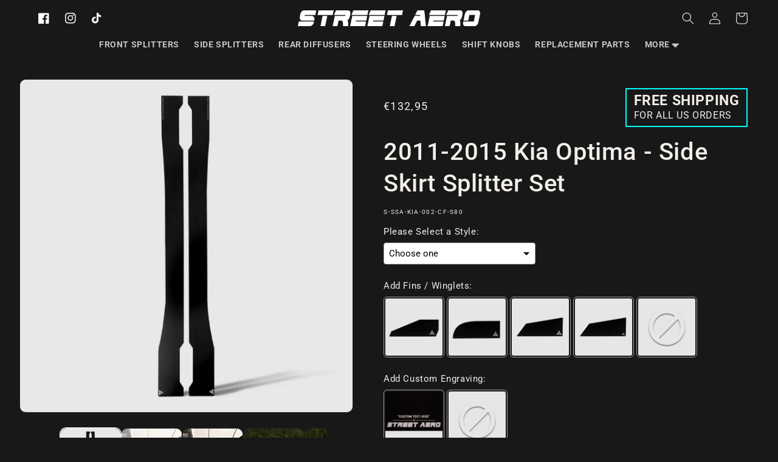

--- FILE ---
content_type: text/html; charset=utf-8
request_url: https://streetaero.com/en-de/products/acm-side-skirt-splitter-set-2015-kia-optima-gdi
body_size: 49886
content:
<!doctype html>
<html class="no-js xscroll-smooth" lang="en">
  <head>
    <meta charset="utf-8">
    <meta http-equiv="X-UA-Compatible" content="IE=edge">
    <meta name="viewport" content="width=device-width,initial-scale=1">
    <meta name="theme-color" content="">
    <link rel="canonical" href="https://streetaero.com/en-de/products/acm-side-skirt-splitter-set-2015-kia-optima-gdi">
    <link rel="preconnect" href="https://cdn.shopify.com" crossorigin><link rel="icon" type="image/png" href="//streetaero.com/cdn/shop/files/circle_fit.png?crop=center&height=32&v=1642614182&width=32"><link rel="preconnect" href="https://fonts.shopifycdn.com" crossorigin><title>
      2011-2015 Kia Optima - Side Skirt Splitter Set
 &ndash; Street Aero</title>

    
      <meta name="description" content="Make your vehicle stand out with this sleek Side Splitter Set! With 6mm Aluminum Composite Material and CNC-cut precision, it&#39;s built to last and look good while it does it. Designed with jackstand cutouts make installation a breeze. Guaranteed to be a head-turner!">
    

    

<meta property="og:site_name" content="Street Aero">
<meta property="og:url" content="https://streetaero.com/en-de/products/acm-side-skirt-splitter-set-2015-kia-optima-gdi">
<meta property="og:title" content="2011-2015 Kia Optima - Side Skirt Splitter Set">
<meta property="og:type" content="product">
<meta property="og:description" content="Make your vehicle stand out with this sleek Side Splitter Set! With 6mm Aluminum Composite Material and CNC-cut precision, it&#39;s built to last and look good while it does it. Designed with jackstand cutouts make installation a breeze. Guaranteed to be a head-turner!"><meta property="og:image" content="http://streetaero.com/cdn/shop/files/2011-2015-kia-optima-side-skirt-splitter-set-aerodynamics-709.webp?v=1707351419">
  <meta property="og:image:secure_url" content="https://streetaero.com/cdn/shop/files/2011-2015-kia-optima-side-skirt-splitter-set-aerodynamics-709.webp?v=1707351419">
  <meta property="og:image:width" content="1000">
  <meta property="og:image:height" content="1000"><meta property="og:price:amount" content="132,95">
  <meta property="og:price:currency" content="EUR"><meta name="twitter:card" content="summary_large_image">
<meta name="twitter:title" content="2011-2015 Kia Optima - Side Skirt Splitter Set">
<meta name="twitter:description" content="Make your vehicle stand out with this sleek Side Splitter Set! With 6mm Aluminum Composite Material and CNC-cut precision, it&#39;s built to last and look good while it does it. Designed with jackstand cutouts make installation a breeze. Guaranteed to be a head-turner!">


    <script src="//streetaero.com/cdn/shop/t/116/assets/global.js?v=135274470525970151831764697238" defer="defer"></script>
    <script src="//streetaero.com/cdn/shop/t/116/assets/jquery.js?v=129532754148703520391764697238" async></script>

    <script>window.performance && window.performance.mark && window.performance.mark('shopify.content_for_header.start');</script><meta name="google-site-verification" content="ohXycbeekFma3dDgEP2sLgnZTOUxAbKhsGG0dPCUrYY">
<meta name="google-site-verification" content="kB-yTzjo6rxUT-KQKB_hmEak2L85qtOqOTZ4GsKBX2k">
<meta id="shopify-digital-wallet" name="shopify-digital-wallet" content="/19719547/digital_wallets/dialog">
<meta name="shopify-checkout-api-token" content="da2ce3520ed95051bc27ea5998c353b1">
<meta id="in-context-paypal-metadata" data-shop-id="19719547" data-venmo-supported="false" data-environment="production" data-locale="en_US" data-paypal-v4="true" data-currency="EUR">
<link rel="alternate" hreflang="x-default" href="https://streetaero.com/products/acm-side-skirt-splitter-set-2015-kia-optima-gdi">
<link rel="alternate" hreflang="en" href="https://streetaero.com/products/acm-side-skirt-splitter-set-2015-kia-optima-gdi">
<link rel="alternate" hreflang="en-AU" href="https://streetaero.com/en-au/products/acm-side-skirt-splitter-set-2015-kia-optima-gdi">
<link rel="alternate" hreflang="en-GB" href="https://streetaero.com/en-gb/products/acm-side-skirt-splitter-set-2015-kia-optima-gdi">
<link rel="alternate" hreflang="en-DE" href="https://streetaero.com/en-de/products/acm-side-skirt-splitter-set-2015-kia-optima-gdi">
<link rel="alternate" hreflang="en-NZ" href="https://streetaero.com/en-nz/products/acm-side-skirt-splitter-set-2015-kia-optima-gdi">
<link rel="alternate" hreflang="en-CH" href="https://streetaero.com/en-ch/products/acm-side-skirt-splitter-set-2015-kia-optima-gdi">
<link rel="alternate" hreflang="en-SE" href="https://streetaero.com/en-se/products/acm-side-skirt-splitter-set-2015-kia-optima-gdi">
<link rel="alternate" type="application/json+oembed" href="https://streetaero.com/en-de/products/acm-side-skirt-splitter-set-2015-kia-optima-gdi.oembed">
<script async="async" src="/checkouts/internal/preloads.js?locale=en-DE"></script>
<link rel="preconnect" href="https://shop.app" crossorigin="anonymous">
<script async="async" src="https://shop.app/checkouts/internal/preloads.js?locale=en-DE&shop_id=19719547" crossorigin="anonymous"></script>
<script id="apple-pay-shop-capabilities" type="application/json">{"shopId":19719547,"countryCode":"US","currencyCode":"EUR","merchantCapabilities":["supports3DS"],"merchantId":"gid:\/\/shopify\/Shop\/19719547","merchantName":"Street Aero","requiredBillingContactFields":["postalAddress","email","phone"],"requiredShippingContactFields":["postalAddress","email","phone"],"shippingType":"shipping","supportedNetworks":["visa","masterCard","amex","discover","elo","jcb"],"total":{"type":"pending","label":"Street Aero","amount":"1.00"},"shopifyPaymentsEnabled":true,"supportsSubscriptions":true}</script>
<script id="shopify-features" type="application/json">{"accessToken":"da2ce3520ed95051bc27ea5998c353b1","betas":["rich-media-storefront-analytics"],"domain":"streetaero.com","predictiveSearch":true,"shopId":19719547,"locale":"en"}</script>
<script>var Shopify = Shopify || {};
Shopify.shop = "street-aero.myshopify.com";
Shopify.locale = "en";
Shopify.currency = {"active":"EUR","rate":"0.8720068"};
Shopify.country = "DE";
Shopify.theme = {"name":"Street Aero No badge","id":141092454479,"schema_name":"Dawn","schema_version":"7.0.1","theme_store_id":null,"role":"main"};
Shopify.theme.handle = "null";
Shopify.theme.style = {"id":null,"handle":null};
Shopify.cdnHost = "streetaero.com/cdn";
Shopify.routes = Shopify.routes || {};
Shopify.routes.root = "/en-de/";</script>
<script type="module">!function(o){(o.Shopify=o.Shopify||{}).modules=!0}(window);</script>
<script>!function(o){function n(){var o=[];function n(){o.push(Array.prototype.slice.apply(arguments))}return n.q=o,n}var t=o.Shopify=o.Shopify||{};t.loadFeatures=n(),t.autoloadFeatures=n()}(window);</script>
<script>
  window.ShopifyPay = window.ShopifyPay || {};
  window.ShopifyPay.apiHost = "shop.app\/pay";
  window.ShopifyPay.redirectState = null;
</script>
<script id="shop-js-analytics" type="application/json">{"pageType":"product"}</script>
<script defer="defer" async type="module" src="//streetaero.com/cdn/shopifycloud/shop-js/modules/v2/client.init-shop-cart-sync_C5BV16lS.en.esm.js"></script>
<script defer="defer" async type="module" src="//streetaero.com/cdn/shopifycloud/shop-js/modules/v2/chunk.common_CygWptCX.esm.js"></script>
<script type="module">
  await import("//streetaero.com/cdn/shopifycloud/shop-js/modules/v2/client.init-shop-cart-sync_C5BV16lS.en.esm.js");
await import("//streetaero.com/cdn/shopifycloud/shop-js/modules/v2/chunk.common_CygWptCX.esm.js");

  window.Shopify.SignInWithShop?.initShopCartSync?.({"fedCMEnabled":true,"windoidEnabled":true});

</script>
<script>
  window.Shopify = window.Shopify || {};
  if (!window.Shopify.featureAssets) window.Shopify.featureAssets = {};
  window.Shopify.featureAssets['shop-js'] = {"shop-cart-sync":["modules/v2/client.shop-cart-sync_ZFArdW7E.en.esm.js","modules/v2/chunk.common_CygWptCX.esm.js"],"init-fed-cm":["modules/v2/client.init-fed-cm_CmiC4vf6.en.esm.js","modules/v2/chunk.common_CygWptCX.esm.js"],"shop-button":["modules/v2/client.shop-button_tlx5R9nI.en.esm.js","modules/v2/chunk.common_CygWptCX.esm.js"],"shop-cash-offers":["modules/v2/client.shop-cash-offers_DOA2yAJr.en.esm.js","modules/v2/chunk.common_CygWptCX.esm.js","modules/v2/chunk.modal_D71HUcav.esm.js"],"init-windoid":["modules/v2/client.init-windoid_sURxWdc1.en.esm.js","modules/v2/chunk.common_CygWptCX.esm.js"],"shop-toast-manager":["modules/v2/client.shop-toast-manager_ClPi3nE9.en.esm.js","modules/v2/chunk.common_CygWptCX.esm.js"],"init-shop-email-lookup-coordinator":["modules/v2/client.init-shop-email-lookup-coordinator_B8hsDcYM.en.esm.js","modules/v2/chunk.common_CygWptCX.esm.js"],"init-shop-cart-sync":["modules/v2/client.init-shop-cart-sync_C5BV16lS.en.esm.js","modules/v2/chunk.common_CygWptCX.esm.js"],"avatar":["modules/v2/client.avatar_BTnouDA3.en.esm.js"],"pay-button":["modules/v2/client.pay-button_FdsNuTd3.en.esm.js","modules/v2/chunk.common_CygWptCX.esm.js"],"init-customer-accounts":["modules/v2/client.init-customer-accounts_DxDtT_ad.en.esm.js","modules/v2/client.shop-login-button_C5VAVYt1.en.esm.js","modules/v2/chunk.common_CygWptCX.esm.js","modules/v2/chunk.modal_D71HUcav.esm.js"],"init-shop-for-new-customer-accounts":["modules/v2/client.init-shop-for-new-customer-accounts_ChsxoAhi.en.esm.js","modules/v2/client.shop-login-button_C5VAVYt1.en.esm.js","modules/v2/chunk.common_CygWptCX.esm.js","modules/v2/chunk.modal_D71HUcav.esm.js"],"shop-login-button":["modules/v2/client.shop-login-button_C5VAVYt1.en.esm.js","modules/v2/chunk.common_CygWptCX.esm.js","modules/v2/chunk.modal_D71HUcav.esm.js"],"init-customer-accounts-sign-up":["modules/v2/client.init-customer-accounts-sign-up_CPSyQ0Tj.en.esm.js","modules/v2/client.shop-login-button_C5VAVYt1.en.esm.js","modules/v2/chunk.common_CygWptCX.esm.js","modules/v2/chunk.modal_D71HUcav.esm.js"],"shop-follow-button":["modules/v2/client.shop-follow-button_Cva4Ekp9.en.esm.js","modules/v2/chunk.common_CygWptCX.esm.js","modules/v2/chunk.modal_D71HUcav.esm.js"],"checkout-modal":["modules/v2/client.checkout-modal_BPM8l0SH.en.esm.js","modules/v2/chunk.common_CygWptCX.esm.js","modules/v2/chunk.modal_D71HUcav.esm.js"],"lead-capture":["modules/v2/client.lead-capture_Bi8yE_yS.en.esm.js","modules/v2/chunk.common_CygWptCX.esm.js","modules/v2/chunk.modal_D71HUcav.esm.js"],"shop-login":["modules/v2/client.shop-login_D6lNrXab.en.esm.js","modules/v2/chunk.common_CygWptCX.esm.js","modules/v2/chunk.modal_D71HUcav.esm.js"],"payment-terms":["modules/v2/client.payment-terms_CZxnsJam.en.esm.js","modules/v2/chunk.common_CygWptCX.esm.js","modules/v2/chunk.modal_D71HUcav.esm.js"]};
</script>
<script>(function() {
  var isLoaded = false;
  function asyncLoad() {
    if (isLoaded) return;
    isLoaded = true;
    var urls = ["https:\/\/d3v8snuol4b5ym.cloudfront.net\/assets\/ship-timer.js?shop=street-aero.myshopify.com","https:\/\/cdn.shopify.com\/s\/files\/1\/1971\/9547\/t\/99\/assets\/affirmShopify.js?v=1724952218\u0026shop=street-aero.myshopify.com","https:\/\/cdn.nfcube.com\/instafeed-df8b5d6133977723f6189c65ffbea718.js?shop=street-aero.myshopify.com","https:\/\/cdn.s3.pop-convert.com\/pcjs.production.min.js?unique_id=street-aero.myshopify.com\u0026shop=street-aero.myshopify.com","https:\/\/script.pop-convert.com\/new-micro\/production.pc.min.js?unique_id=street-aero.myshopify.com\u0026shop=street-aero.myshopify.com","https:\/\/shopify-extension.getredo.com\/main.js?widget_id=uk6c7oqhubrul00\u0026shop=street-aero.myshopify.com","https:\/\/cdn.hextom.com\/js\/eventpromotionbar.js?shop=street-aero.myshopify.com","\/\/d1liekpayvooaz.cloudfront.net\/apps\/uploadery\/uploadery.js?shop=street-aero.myshopify.com"];
    for (var i = 0; i < urls.length; i++) {
      var s = document.createElement('script');
      s.type = 'text/javascript';
      s.async = true;
      s.src = urls[i];
      var x = document.getElementsByTagName('script')[0];
      x.parentNode.insertBefore(s, x);
    }
  };
  if(window.attachEvent) {
    window.attachEvent('onload', asyncLoad);
  } else {
    window.addEventListener('load', asyncLoad, false);
  }
})();</script>
<script id="__st">var __st={"a":19719547,"offset":-28800,"reqid":"b5f0c8b0-aad9-419d-87ac-d2a44eb9cdfa-1768841924","pageurl":"streetaero.com\/en-de\/products\/acm-side-skirt-splitter-set-2015-kia-optima-gdi","u":"564c000ca61f","p":"product","rtyp":"product","rid":6883099607119};</script>
<script>window.ShopifyPaypalV4VisibilityTracking = true;</script>
<script id="captcha-bootstrap">!function(){'use strict';const t='contact',e='account',n='new_comment',o=[[t,t],['blogs',n],['comments',n],[t,'customer']],c=[[e,'customer_login'],[e,'guest_login'],[e,'recover_customer_password'],[e,'create_customer']],r=t=>t.map((([t,e])=>`form[action*='/${t}']:not([data-nocaptcha='true']) input[name='form_type'][value='${e}']`)).join(','),a=t=>()=>t?[...document.querySelectorAll(t)].map((t=>t.form)):[];function s(){const t=[...o],e=r(t);return a(e)}const i='password',u='form_key',d=['recaptcha-v3-token','g-recaptcha-response','h-captcha-response',i],f=()=>{try{return window.sessionStorage}catch{return}},m='__shopify_v',_=t=>t.elements[u];function p(t,e,n=!1){try{const o=window.sessionStorage,c=JSON.parse(o.getItem(e)),{data:r}=function(t){const{data:e,action:n}=t;return t[m]||n?{data:e,action:n}:{data:t,action:n}}(c);for(const[e,n]of Object.entries(r))t.elements[e]&&(t.elements[e].value=n);n&&o.removeItem(e)}catch(o){console.error('form repopulation failed',{error:o})}}const l='form_type',E='cptcha';function T(t){t.dataset[E]=!0}const w=window,h=w.document,L='Shopify',v='ce_forms',y='captcha';let A=!1;((t,e)=>{const n=(g='f06e6c50-85a8-45c8-87d0-21a2b65856fe',I='https://cdn.shopify.com/shopifycloud/storefront-forms-hcaptcha/ce_storefront_forms_captcha_hcaptcha.v1.5.2.iife.js',D={infoText:'Protected by hCaptcha',privacyText:'Privacy',termsText:'Terms'},(t,e,n)=>{const o=w[L][v],c=o.bindForm;if(c)return c(t,g,e,D).then(n);var r;o.q.push([[t,g,e,D],n]),r=I,A||(h.body.append(Object.assign(h.createElement('script'),{id:'captcha-provider',async:!0,src:r})),A=!0)});var g,I,D;w[L]=w[L]||{},w[L][v]=w[L][v]||{},w[L][v].q=[],w[L][y]=w[L][y]||{},w[L][y].protect=function(t,e){n(t,void 0,e),T(t)},Object.freeze(w[L][y]),function(t,e,n,w,h,L){const[v,y,A,g]=function(t,e,n){const i=e?o:[],u=t?c:[],d=[...i,...u],f=r(d),m=r(i),_=r(d.filter((([t,e])=>n.includes(e))));return[a(f),a(m),a(_),s()]}(w,h,L),I=t=>{const e=t.target;return e instanceof HTMLFormElement?e:e&&e.form},D=t=>v().includes(t);t.addEventListener('submit',(t=>{const e=I(t);if(!e)return;const n=D(e)&&!e.dataset.hcaptchaBound&&!e.dataset.recaptchaBound,o=_(e),c=g().includes(e)&&(!o||!o.value);(n||c)&&t.preventDefault(),c&&!n&&(function(t){try{if(!f())return;!function(t){const e=f();if(!e)return;const n=_(t);if(!n)return;const o=n.value;o&&e.removeItem(o)}(t);const e=Array.from(Array(32),(()=>Math.random().toString(36)[2])).join('');!function(t,e){_(t)||t.append(Object.assign(document.createElement('input'),{type:'hidden',name:u})),t.elements[u].value=e}(t,e),function(t,e){const n=f();if(!n)return;const o=[...t.querySelectorAll(`input[type='${i}']`)].map((({name:t})=>t)),c=[...d,...o],r={};for(const[a,s]of new FormData(t).entries())c.includes(a)||(r[a]=s);n.setItem(e,JSON.stringify({[m]:1,action:t.action,data:r}))}(t,e)}catch(e){console.error('failed to persist form',e)}}(e),e.submit())}));const S=(t,e)=>{t&&!t.dataset[E]&&(n(t,e.some((e=>e===t))),T(t))};for(const o of['focusin','change'])t.addEventListener(o,(t=>{const e=I(t);D(e)&&S(e,y())}));const B=e.get('form_key'),M=e.get(l),P=B&&M;t.addEventListener('DOMContentLoaded',(()=>{const t=y();if(P)for(const e of t)e.elements[l].value===M&&p(e,B);[...new Set([...A(),...v().filter((t=>'true'===t.dataset.shopifyCaptcha))])].forEach((e=>S(e,t)))}))}(h,new URLSearchParams(w.location.search),n,t,e,['guest_login'])})(!0,!0)}();</script>
<script integrity="sha256-4kQ18oKyAcykRKYeNunJcIwy7WH5gtpwJnB7kiuLZ1E=" data-source-attribution="shopify.loadfeatures" defer="defer" src="//streetaero.com/cdn/shopifycloud/storefront/assets/storefront/load_feature-a0a9edcb.js" crossorigin="anonymous"></script>
<script crossorigin="anonymous" defer="defer" src="//streetaero.com/cdn/shopifycloud/storefront/assets/shopify_pay/storefront-65b4c6d7.js?v=20250812"></script>
<script data-source-attribution="shopify.dynamic_checkout.dynamic.init">var Shopify=Shopify||{};Shopify.PaymentButton=Shopify.PaymentButton||{isStorefrontPortableWallets:!0,init:function(){window.Shopify.PaymentButton.init=function(){};var t=document.createElement("script");t.src="https://streetaero.com/cdn/shopifycloud/portable-wallets/latest/portable-wallets.en.js",t.type="module",document.head.appendChild(t)}};
</script>
<script data-source-attribution="shopify.dynamic_checkout.buyer_consent">
  function portableWalletsHideBuyerConsent(e){var t=document.getElementById("shopify-buyer-consent"),n=document.getElementById("shopify-subscription-policy-button");t&&n&&(t.classList.add("hidden"),t.setAttribute("aria-hidden","true"),n.removeEventListener("click",e))}function portableWalletsShowBuyerConsent(e){var t=document.getElementById("shopify-buyer-consent"),n=document.getElementById("shopify-subscription-policy-button");t&&n&&(t.classList.remove("hidden"),t.removeAttribute("aria-hidden"),n.addEventListener("click",e))}window.Shopify?.PaymentButton&&(window.Shopify.PaymentButton.hideBuyerConsent=portableWalletsHideBuyerConsent,window.Shopify.PaymentButton.showBuyerConsent=portableWalletsShowBuyerConsent);
</script>
<script>
  function portableWalletsCleanup(e){e&&e.src&&console.error("Failed to load portable wallets script "+e.src);var t=document.querySelectorAll("shopify-accelerated-checkout .shopify-payment-button__skeleton, shopify-accelerated-checkout-cart .wallet-cart-button__skeleton"),e=document.getElementById("shopify-buyer-consent");for(let e=0;e<t.length;e++)t[e].remove();e&&e.remove()}function portableWalletsNotLoadedAsModule(e){e instanceof ErrorEvent&&"string"==typeof e.message&&e.message.includes("import.meta")&&"string"==typeof e.filename&&e.filename.includes("portable-wallets")&&(window.removeEventListener("error",portableWalletsNotLoadedAsModule),window.Shopify.PaymentButton.failedToLoad=e,"loading"===document.readyState?document.addEventListener("DOMContentLoaded",window.Shopify.PaymentButton.init):window.Shopify.PaymentButton.init())}window.addEventListener("error",portableWalletsNotLoadedAsModule);
</script>

<script type="module" src="https://streetaero.com/cdn/shopifycloud/portable-wallets/latest/portable-wallets.en.js" onError="portableWalletsCleanup(this)" crossorigin="anonymous"></script>
<script nomodule>
  document.addEventListener("DOMContentLoaded", portableWalletsCleanup);
</script>

<script id='scb4127' type='text/javascript' async='' src='https://streetaero.com/cdn/shopifycloud/privacy-banner/storefront-banner.js'></script><link id="shopify-accelerated-checkout-styles" rel="stylesheet" media="screen" href="https://streetaero.com/cdn/shopifycloud/portable-wallets/latest/accelerated-checkout-backwards-compat.css" crossorigin="anonymous">
<style id="shopify-accelerated-checkout-cart">
        #shopify-buyer-consent {
  margin-top: 1em;
  display: inline-block;
  width: 100%;
}

#shopify-buyer-consent.hidden {
  display: none;
}

#shopify-subscription-policy-button {
  background: none;
  border: none;
  padding: 0;
  text-decoration: underline;
  font-size: inherit;
  cursor: pointer;
}

#shopify-subscription-policy-button::before {
  box-shadow: none;
}

      </style>
<script id="sections-script" data-sections="header,footer" defer="defer" src="//streetaero.com/cdn/shop/t/116/compiled_assets/scripts.js?v=39987"></script>
<script>window.performance && window.performance.mark && window.performance.mark('shopify.content_for_header.end');</script>


    <style data-shopify>
      @font-face {
  font-family: Roboto;
  font-weight: 400;
  font-style: normal;
  font-display: swap;
  src: url("//streetaero.com/cdn/fonts/roboto/roboto_n4.2019d890f07b1852f56ce63ba45b2db45d852cba.woff2") format("woff2"),
       url("//streetaero.com/cdn/fonts/roboto/roboto_n4.238690e0007583582327135619c5f7971652fa9d.woff") format("woff");
}

      @font-face {
  font-family: Roboto;
  font-weight: 700;
  font-style: normal;
  font-display: swap;
  src: url("//streetaero.com/cdn/fonts/roboto/roboto_n7.f38007a10afbbde8976c4056bfe890710d51dec2.woff2") format("woff2"),
       url("//streetaero.com/cdn/fonts/roboto/roboto_n7.94bfdd3e80c7be00e128703d245c207769d763f9.woff") format("woff");
}

      @font-face {
  font-family: Roboto;
  font-weight: 400;
  font-style: italic;
  font-display: swap;
  src: url("//streetaero.com/cdn/fonts/roboto/roboto_i4.57ce898ccda22ee84f49e6b57ae302250655e2d4.woff2") format("woff2"),
       url("//streetaero.com/cdn/fonts/roboto/roboto_i4.b21f3bd061cbcb83b824ae8c7671a82587b264bf.woff") format("woff");
}

      @font-face {
  font-family: Roboto;
  font-weight: 700;
  font-style: italic;
  font-display: swap;
  src: url("//streetaero.com/cdn/fonts/roboto/roboto_i7.7ccaf9410746f2c53340607c42c43f90a9005937.woff2") format("woff2"),
       url("//streetaero.com/cdn/fonts/roboto/roboto_i7.49ec21cdd7148292bffea74c62c0df6e93551516.woff") format("woff");
}

      @font-face {
  font-family: Roboto;
  font-weight: 500;
  font-style: normal;
  font-display: swap;
  src: url("//streetaero.com/cdn/fonts/roboto/roboto_n5.250d51708d76acbac296b0e21ede8f81de4e37aa.woff2") format("woff2"),
       url("//streetaero.com/cdn/fonts/roboto/roboto_n5.535e8c56f4cbbdea416167af50ab0ff1360a3949.woff") format("woff");
}


      :root {
        --font-body-family: Roboto, sans-serif;
        --font-body-style: normal;
        --font-body-weight: 400;
        --font-body-weight-bold: 700;

        --font-heading-family: Roboto, sans-serif;
        --font-heading-style: normal;
        --font-heading-weight: 500;

        --font-body-scale: 1.0;
        --font-heading-scale: 1.0;

        --color-base-text: 242, 238, 233;
        --color-shadow: 242, 238, 233;
        --color-base-background-1: 24, 24, 24;
        --color-base-background-2: 243, 243, 243;
        --color-base-solid-button-labels: 255, 255, 255;
        --color-base-outline-button-labels: 255, 255, 255;
        --color-base-accent-1: 24, 24, 24;
        --color-base-accent-2: 9, 215, 12;
        --payment-terms-background-color: #181818;

        --gradient-base-background-1: #181818;
        --gradient-base-background-2: #f3f3f3;
        --gradient-base-accent-1: #181818;
        --gradient-base-accent-2: #09d70c;

        --media-padding: px;
        --media-border-opacity: 0.05;
        --media-border-width: 1px;
        --media-radius: 10px;
        --media-shadow-opacity: 0.0;
        --media-shadow-horizontal-offset: 0px;
        --media-shadow-vertical-offset: 4px;
        --media-shadow-blur-radius: 5px;
        --media-shadow-visible: 0;

        --page-width: 130rem;
        --page-width-margin: 0rem;

        --product-card-image-padding: 0.0rem;
        --product-card-corner-radius: 1.6rem;
        --product-card-text-alignment: center;
        --product-card-border-width: 0.0rem;
        --product-card-border-opacity: 0.1;
        --product-card-shadow-opacity: 0.0;
        --product-card-shadow-visible: 0;
        --product-card-shadow-horizontal-offset: 0.0rem;
        --product-card-shadow-vertical-offset: 0.4rem;
        --product-card-shadow-blur-radius: 0.5rem;

        --collection-card-image-padding: 0.0rem;
        --collection-card-corner-radius: 1.6rem;
        --collection-card-text-alignment: left;
        --collection-card-border-width: 0.0rem;
        --collection-card-border-opacity: 0.1;
        --collection-card-shadow-opacity: 0.0;
        --collection-card-shadow-visible: 0;
        --collection-card-shadow-horizontal-offset: 0.0rem;
        --collection-card-shadow-vertical-offset: 0.4rem;
        --collection-card-shadow-blur-radius: 0.5rem;

        --blog-card-image-padding: 0.0rem;
        --blog-card-corner-radius: 0.0rem;
        --blog-card-text-alignment: left;
        --blog-card-border-width: 0.0rem;
        --blog-card-border-opacity: 0.1;
        --blog-card-shadow-opacity: 0.0;
        --blog-card-shadow-visible: 0;
        --blog-card-shadow-horizontal-offset: 0.0rem;
        --blog-card-shadow-vertical-offset: 0.4rem;
        --blog-card-shadow-blur-radius: 0.5rem;

        --badge-corner-radius: 4.0rem;

        --popup-border-width: 1px;
        --popup-border-opacity: 0.1;
        --popup-corner-radius: 10px;
        --popup-shadow-opacity: 0.0;
        --popup-shadow-horizontal-offset: 0px;
        --popup-shadow-vertical-offset: 4px;
        --popup-shadow-blur-radius: 5px;

        --drawer-border-width: 1px;
        --drawer-border-opacity: 0.1;
        --drawer-shadow-opacity: 0.0;
        --drawer-shadow-horizontal-offset: 0px;
        --drawer-shadow-vertical-offset: 4px;
        --drawer-shadow-blur-radius: 5px;

        --spacing-sections-desktop: 0px;
        --spacing-sections-mobile: 0px;

        --grid-desktop-vertical-spacing: 24px;
        --grid-desktop-horizontal-spacing: 36px;
        --grid-mobile-vertical-spacing: 12px;
        --grid-mobile-horizontal-spacing: 18px;

        --text-boxes-border-opacity: 0.1;
        --text-boxes-border-width: 0px;
        --text-boxes-radius: 10px;
        --text-boxes-shadow-opacity: 0.0;
        --text-boxes-shadow-visible: 0;
        --text-boxes-shadow-horizontal-offset: 0px;
        --text-boxes-shadow-vertical-offset: 4px;
        --text-boxes-shadow-blur-radius: 5px;

        --buttons-radius: 8px;
        --buttons-radius-outset: 9px;
        --buttons-border-width: 1px;
        --buttons-border-opacity: 1.0;
        --buttons-shadow-opacity: 0.5;
        --buttons-shadow-visible: 1;
        --buttons-shadow-horizontal-offset: 0px;
        --buttons-shadow-vertical-offset: 4px;
        --buttons-shadow-blur-radius: 5px;
        --buttons-border-offset: 0.3px;

        --inputs-radius: 0px;
        --inputs-border-width: 1px;
        --inputs-border-opacity: 0.55;
        --inputs-shadow-opacity: 0.0;
        --inputs-shadow-horizontal-offset: 0px;
        --inputs-margin-offset: 0px;
        --inputs-shadow-vertical-offset: 0px;
        --inputs-shadow-blur-radius: 5px;
        --inputs-radius-outset: 0px;

        --variant-pills-radius: 40px;
        --variant-pills-border-width: 1px;
        --variant-pills-border-opacity: 0.55;
        --variant-pills-shadow-opacity: 0.0;
        --variant-pills-shadow-horizontal-offset: 0px;
        --variant-pills-shadow-vertical-offset: 4px;
        --variant-pills-shadow-blur-radius: 5px;
      }

      *,
      *::before,
      *::after {
        box-sizing: inherit;
      }

      html {
        box-sizing: border-box;
        font-size: calc(var(--font-body-scale) * 62.5%);
        height: 100%;
      }

      body {
        display: grid;
        grid-template-rows: auto auto 1fr auto;
        grid-template-columns: 100%;
        min-height: 100%;
        margin: 0;
        font-size: 1.5rem;
        letter-spacing: 0.06rem;
        line-height: calc(1 + 0.8 / var(--font-body-scale));
        font-family: var(--font-body-family);
        font-style: var(--font-body-style);
        font-weight: var(--font-body-weight);
      }

      @media screen and (min-width: 750px) {
        body {
          font-size: 1.6rem;
        }
      }
    </style>
    <link href="//streetaero.com/cdn/shop/t/116/assets/custom-streetaero.css?v=41346465147846858161764697238" rel="stylesheet" type="text/css" media="all" />
    <link href="//streetaero.com/cdn/shop/t/116/assets/base.css?v=170491419459824984211764697238" rel="stylesheet" type="text/css" media="all" />
    <link href="//streetaero.com/cdn/shop/t/116/assets/custom.css?v=117460971781097155501764697238" rel="stylesheet" type="text/css" media="all" />
<link rel="preload" as="font" href="//streetaero.com/cdn/fonts/roboto/roboto_n4.2019d890f07b1852f56ce63ba45b2db45d852cba.woff2" type="font/woff2" crossorigin><link rel="preload" as="font" href="//streetaero.com/cdn/fonts/roboto/roboto_n5.250d51708d76acbac296b0e21ede8f81de4e37aa.woff2" type="font/woff2" crossorigin><link
        rel="stylesheet"
        href="//streetaero.com/cdn/shop/t/116/assets/component-predictive-search.css?v=83576999267721243261764697238"
        media="print"
        onload="this.media='all'"
      ><script>
      document.documentElement.className = document.documentElement.className.replace('no-js', 'js');
      if (Shopify.designMode) {
        document.documentElement.classList.add('shopify-design-mode');
      }
    </script>

    
      <script src="//streetaero.com/cdn/shop/t/116/assets/splide.min.js?v=91473330562244002791764697238" defer="defer"></script>
      <link href="//streetaero.com/cdn/shop/t/116/assets/splide.min.css?v=168768605335630895271764697238" rel="stylesheet" type="text/css" media="all" />
    
    
  

<script>window.is_hulkpo_installed=true</script><script>window.is_hulkpo_installed=true</script>

<!-- BEGIN app block: shopify://apps/reelup-shoppable-videos-reels/blocks/reelup/a8ec9e4d-d192-44f7-9c23-595f9ee7dd5b --><style>
  [id*='reelup'].shopify-app-block {
    width: 100%;
  }
</style><style id='reelUp_customCSS'>
    
  </style><script>
    eval(``);
  </script><script src='https://cdn-v2.reelup.io/global.js.gz?v=1768841924' defer></script><script>
  console.log("%cVideo commerce powered by ReelUp.", 'font-size: 18px; font-weight: 600; color: #000;background: #a3f234; padding: 10px 20px; border-radius: 5px; width: 100%');
  console.log("🚀 Enhanced Product Discovery.\n" +
  "📈 Increased Conversion Rates.\n" +
  "🤩 Elevated Visitor Engagements.\n\n" +
  "Learn more at: https://apps.shopify.com/reelup/");

  window.shopFormat = "€{{amount_with_comma_separator}}";
  window.shopCurrency = "USD";
  window.REELUP = {
     files: {
        carousel: {
            css: "https://cdn.shopify.com/extensions/019a961d-0cdf-72c1-aed3-524c2b6dbde8/ig-reels-124/assets/reels_carousel.css",
        },
        stacked: {
            css: "https://cdn.shopify.com/extensions/019a961d-0cdf-72c1-aed3-524c2b6dbde8/ig-reels-124/assets/reels_carousel_stacked.css",
        },
        grid: {
            css: "https://cdn.shopify.com/extensions/019a961d-0cdf-72c1-aed3-524c2b6dbde8/ig-reels-124/assets/reels_grid.css",
        },
        stories: {
            css: "https://cdn.shopify.com/extensions/019a961d-0cdf-72c1-aed3-524c2b6dbde8/ig-reels-124/assets/reels_stories.css",
        },
    },
    shopLocale: "DE"
  };window.reelUp_productJSON = {"id":6883099607119,"title":"2011-2015 Kia Optima - Side Skirt Splitter Set","handle":"acm-side-skirt-splitter-set-2015-kia-optima-gdi","description":"\u003ch5 dir=\"ltr\" data-mce-fragment=\"1\"\u003e\u003cstrong\u003eIntroducing the ultimate aftermarket upgrade for your car. Crafted from high-quality ACM the Street Aero Side Splitter Set is built to withstand the rigors of daily driving and track use. Its unique design is a perfect fit for your car. With their sleek, stylish design, they'll give your car an aggressive, race-inspired look that's sure to turn heads wherever you go.\u003c\/strong\u003e\u003c\/h5\u003e\n\u003cp\u003e\u003cstrong\u003eThis set is designed with 6mm Aluminum Composite Material (ACM) for superior UV resistance, weather-ability, and anti-corrosion coating. Plus, it's cut with precision thanks to our professional grade CNC machines and laser engraved in-house to ensure a brilliant finish. Installs quickly with included hardware.\u003c\/strong\u003e\u003c\/p\u003e","published_at":"2022-10-21T13:25:58-07:00","created_at":"2022-10-21T13:23:32-07:00","vendor":"Street Aero","type":"Aerodynamics","tags":["body kit","Exterior","gdi","Kia","optima"],"price":13295,"price_min":13295,"price_max":13295,"available":true,"price_varies":false,"compare_at_price":null,"compare_at_price_min":0,"compare_at_price_max":0,"compare_at_price_varies":false,"variants":[{"id":40361908666447,"title":"Cross Faded","option1":"Cross Faded","option2":null,"option3":null,"sku":"s-ssa-kia-002-cf-s80","requires_shipping":true,"taxable":true,"featured_image":{"id":36879056601167,"product_id":6883099607119,"position":6,"created_at":"2024-02-07T16:17:06-08:00","updated_at":"2024-02-07T16:17:06-08:00","alt":"2011-2015 Kia Optima - Side Skirt Splitter Set Cross Faded Aerodynamics","width":1000,"height":1000,"src":"\/\/streetaero.com\/cdn\/shop\/files\/2011-2015-kia-optima-side-skirt-splitter-set-cross-faded-aerodynamics-474.webp?v=1707351426","variant_ids":[40361908666447]},"available":true,"name":"2011-2015 Kia Optima - Side Skirt Splitter Set - Cross Faded","public_title":"Cross Faded","options":["Cross Faded"],"price":13295,"weight":5897,"compare_at_price":null,"inventory_quantity":25,"inventory_management":"shopify","inventory_policy":"continue","barcode":null,"featured_media":{"alt":"2011-2015 Kia Optima - Side Skirt Splitter Set Cross Faded Aerodynamics","id":29329519214671,"position":6,"preview_image":{"aspect_ratio":1.0,"height":1000,"width":1000,"src":"\/\/streetaero.com\/cdn\/shop\/files\/2011-2015-kia-optima-side-skirt-splitter-set-cross-faded-aerodynamics-474.webp?v=1707351426"}},"requires_selling_plan":false,"selling_plan_allocations":[]},{"id":40361908699215,"title":"Straight Faded","option1":"Straight Faded","option2":null,"option3":null,"sku":"s-ssa-kia-002-sf-s80","requires_shipping":true,"taxable":true,"featured_image":{"id":36879056732239,"product_id":6883099607119,"position":7,"created_at":"2024-02-07T16:17:11-08:00","updated_at":"2024-02-07T16:17:11-08:00","alt":"2011-2015 Kia Optima - Side Skirt Splitter Set Straight Faded Aerodynamics","width":1000,"height":1000,"src":"\/\/streetaero.com\/cdn\/shop\/files\/2011-2015-kia-optima-side-skirt-splitter-set-straight-faded-aerodynamics-962.webp?v=1707351431","variant_ids":[40361908699215]},"available":true,"name":"2011-2015 Kia Optima - Side Skirt Splitter Set - Straight Faded","public_title":"Straight Faded","options":["Straight Faded"],"price":13295,"weight":5897,"compare_at_price":null,"inventory_quantity":25,"inventory_management":"shopify","inventory_policy":"continue","barcode":null,"featured_media":{"alt":"2011-2015 Kia Optima - Side Skirt Splitter Set Straight Faded Aerodynamics","id":29329519345743,"position":7,"preview_image":{"aspect_ratio":1.0,"height":1000,"width":1000,"src":"\/\/streetaero.com\/cdn\/shop\/files\/2011-2015-kia-optima-side-skirt-splitter-set-straight-faded-aerodynamics-962.webp?v=1707351431"}},"requires_selling_plan":false,"selling_plan_allocations":[]}],"images":["\/\/streetaero.com\/cdn\/shop\/files\/2011-2015-kia-optima-side-skirt-splitter-set-aerodynamics-709.webp?v=1707351419","\/\/streetaero.com\/cdn\/shop\/files\/2011-2015-kia-optima-side-skirt-splitter-set-aerodynamics-984.webp?v=1703202537","\/\/streetaero.com\/cdn\/shop\/files\/2011-2015-kia-optima-side-skirt-splitter-set-aerodynamics-236.webp?v=1703202543","\/\/streetaero.com\/cdn\/shop\/files\/2011-2015-kia-optima-side-skirt-splitter-set-aerodynamics-858.webp?v=1703202550","\/\/streetaero.com\/cdn\/shop\/files\/2011-2015-kia-optima-side-skirt-splitter-set-aerodynamics-528.webp?v=1703202554","\/\/streetaero.com\/cdn\/shop\/files\/2011-2015-kia-optima-side-skirt-splitter-set-cross-faded-aerodynamics-474.webp?v=1707351426","\/\/streetaero.com\/cdn\/shop\/files\/2011-2015-kia-optima-side-skirt-splitter-set-straight-faded-aerodynamics-962.webp?v=1707351431","\/\/streetaero.com\/cdn\/shop\/files\/2011-2015-kia-optima-side-skirt-splitter-set-aerodynamics-655.webp?v=1703202568","\/\/streetaero.com\/cdn\/shop\/files\/2011-2015-kia-optima-side-skirt-splitter-set-aerodynamics-114.webp?v=1703202572","\/\/streetaero.com\/cdn\/shop\/files\/2011-2015-kia-optima-side-skirt-splitter-set-aerodynamics-649.webp?v=1703202576","\/\/streetaero.com\/cdn\/shop\/files\/2011-2015-kia-optima-side-skirt-splitter-set-aerodynamics-537.webp?v=1703202580","\/\/streetaero.com\/cdn\/shop\/files\/2011-2015-kia-optima-side-skirt-splitter-set-aerodynamics-435.webp?v=1703202585"],"featured_image":"\/\/streetaero.com\/cdn\/shop\/files\/2011-2015-kia-optima-side-skirt-splitter-set-aerodynamics-709.webp?v=1707351419","options":["Please Select a Style"],"media":[{"alt":"2011-2015 Kia Optima - Side Skirt Splitter Set Aerodynamics","id":29329519149135,"position":1,"preview_image":{"aspect_ratio":1.0,"height":1000,"width":1000,"src":"\/\/streetaero.com\/cdn\/shop\/files\/2011-2015-kia-optima-side-skirt-splitter-set-aerodynamics-709.webp?v=1707351419"},"aspect_ratio":1.0,"height":1000,"media_type":"image","src":"\/\/streetaero.com\/cdn\/shop\/files\/2011-2015-kia-optima-side-skirt-splitter-set-aerodynamics-709.webp?v=1707351419","width":1000},{"alt":"2011-2015 Kia Optima - Side Skirt Splitter Set Aerodynamics","id":29141961834575,"position":2,"preview_image":{"aspect_ratio":1.0,"height":1000,"width":1000,"src":"\/\/streetaero.com\/cdn\/shop\/files\/2011-2015-kia-optima-side-skirt-splitter-set-aerodynamics-984.webp?v=1703202537"},"aspect_ratio":1.0,"height":1000,"media_type":"image","src":"\/\/streetaero.com\/cdn\/shop\/files\/2011-2015-kia-optima-side-skirt-splitter-set-aerodynamics-984.webp?v=1703202537","width":1000},{"alt":"2011-2015 Kia Optima - Side Skirt Splitter Set Aerodynamics","id":29141961965647,"position":3,"preview_image":{"aspect_ratio":1.0,"height":1000,"width":1000,"src":"\/\/streetaero.com\/cdn\/shop\/files\/2011-2015-kia-optima-side-skirt-splitter-set-aerodynamics-236.webp?v=1703202543"},"aspect_ratio":1.0,"height":1000,"media_type":"image","src":"\/\/streetaero.com\/cdn\/shop\/files\/2011-2015-kia-optima-side-skirt-splitter-set-aerodynamics-236.webp?v=1703202543","width":1000},{"alt":"2011-2015 Kia Optima - Side Skirt Splitter Set Aerodynamics","id":29141962031183,"position":4,"preview_image":{"aspect_ratio":1.0,"height":1000,"width":1000,"src":"\/\/streetaero.com\/cdn\/shop\/files\/2011-2015-kia-optima-side-skirt-splitter-set-aerodynamics-858.webp?v=1703202550"},"aspect_ratio":1.0,"height":1000,"media_type":"image","src":"\/\/streetaero.com\/cdn\/shop\/files\/2011-2015-kia-optima-side-skirt-splitter-set-aerodynamics-858.webp?v=1703202550","width":1000},{"alt":"2011-2015 Kia Optima - Side Skirt Splitter Set Aerodynamics","id":29141962129487,"position":5,"preview_image":{"aspect_ratio":1.0,"height":1000,"width":1000,"src":"\/\/streetaero.com\/cdn\/shop\/files\/2011-2015-kia-optima-side-skirt-splitter-set-aerodynamics-528.webp?v=1703202554"},"aspect_ratio":1.0,"height":1000,"media_type":"image","src":"\/\/streetaero.com\/cdn\/shop\/files\/2011-2015-kia-optima-side-skirt-splitter-set-aerodynamics-528.webp?v=1703202554","width":1000},{"alt":"2011-2015 Kia Optima - Side Skirt Splitter Set Cross Faded Aerodynamics","id":29329519214671,"position":6,"preview_image":{"aspect_ratio":1.0,"height":1000,"width":1000,"src":"\/\/streetaero.com\/cdn\/shop\/files\/2011-2015-kia-optima-side-skirt-splitter-set-cross-faded-aerodynamics-474.webp?v=1707351426"},"aspect_ratio":1.0,"height":1000,"media_type":"image","src":"\/\/streetaero.com\/cdn\/shop\/files\/2011-2015-kia-optima-side-skirt-splitter-set-cross-faded-aerodynamics-474.webp?v=1707351426","width":1000},{"alt":"2011-2015 Kia Optima - Side Skirt Splitter Set Straight Faded Aerodynamics","id":29329519345743,"position":7,"preview_image":{"aspect_ratio":1.0,"height":1000,"width":1000,"src":"\/\/streetaero.com\/cdn\/shop\/files\/2011-2015-kia-optima-side-skirt-splitter-set-straight-faded-aerodynamics-962.webp?v=1707351431"},"aspect_ratio":1.0,"height":1000,"media_type":"image","src":"\/\/streetaero.com\/cdn\/shop\/files\/2011-2015-kia-optima-side-skirt-splitter-set-straight-faded-aerodynamics-962.webp?v=1707351431","width":1000},{"alt":"2011-2015 Kia Optima - Side Skirt Splitter Set Aerodynamics","id":29141962621007,"position":8,"preview_image":{"aspect_ratio":1.0,"height":1000,"width":1000,"src":"\/\/streetaero.com\/cdn\/shop\/files\/2011-2015-kia-optima-side-skirt-splitter-set-aerodynamics-655.webp?v=1703202568"},"aspect_ratio":1.0,"height":1000,"media_type":"image","src":"\/\/streetaero.com\/cdn\/shop\/files\/2011-2015-kia-optima-side-skirt-splitter-set-aerodynamics-655.webp?v=1703202568","width":1000},{"alt":"2011-2015 Kia Optima - Side Skirt Splitter Set Aerodynamics","id":29141962686543,"position":9,"preview_image":{"aspect_ratio":1.0,"height":1000,"width":1000,"src":"\/\/streetaero.com\/cdn\/shop\/files\/2011-2015-kia-optima-side-skirt-splitter-set-aerodynamics-114.webp?v=1703202572"},"aspect_ratio":1.0,"height":1000,"media_type":"image","src":"\/\/streetaero.com\/cdn\/shop\/files\/2011-2015-kia-optima-side-skirt-splitter-set-aerodynamics-114.webp?v=1703202572","width":1000},{"alt":"2011-2015 Kia Optima - Side Skirt Splitter Set Aerodynamics","id":29141962784847,"position":10,"preview_image":{"aspect_ratio":1.0,"height":1000,"width":1000,"src":"\/\/streetaero.com\/cdn\/shop\/files\/2011-2015-kia-optima-side-skirt-splitter-set-aerodynamics-649.webp?v=1703202576"},"aspect_ratio":1.0,"height":1000,"media_type":"image","src":"\/\/streetaero.com\/cdn\/shop\/files\/2011-2015-kia-optima-side-skirt-splitter-set-aerodynamics-649.webp?v=1703202576","width":1000},{"alt":"2011-2015 Kia Optima - Side Skirt Splitter Set Aerodynamics","id":29141962850383,"position":11,"preview_image":{"aspect_ratio":1.0,"height":1000,"width":1000,"src":"\/\/streetaero.com\/cdn\/shop\/files\/2011-2015-kia-optima-side-skirt-splitter-set-aerodynamics-537.webp?v=1703202580"},"aspect_ratio":1.0,"height":1000,"media_type":"image","src":"\/\/streetaero.com\/cdn\/shop\/files\/2011-2015-kia-optima-side-skirt-splitter-set-aerodynamics-537.webp?v=1703202580","width":1000},{"alt":"2011-2015 Kia Optima - Side Skirt Splitter Set Aerodynamics","id":29141962915919,"position":12,"preview_image":{"aspect_ratio":1.0,"height":1000,"width":1000,"src":"\/\/streetaero.com\/cdn\/shop\/files\/2011-2015-kia-optima-side-skirt-splitter-set-aerodynamics-435.webp?v=1703202585"},"aspect_ratio":1.0,"height":1000,"media_type":"image","src":"\/\/streetaero.com\/cdn\/shop\/files\/2011-2015-kia-optima-side-skirt-splitter-set-aerodynamics-435.webp?v=1703202585","width":1000}],"requires_selling_plan":false,"selling_plan_groups":[],"content":"\u003ch5 dir=\"ltr\" data-mce-fragment=\"1\"\u003e\u003cstrong\u003eIntroducing the ultimate aftermarket upgrade for your car. Crafted from high-quality ACM the Street Aero Side Splitter Set is built to withstand the rigors of daily driving and track use. Its unique design is a perfect fit for your car. With their sleek, stylish design, they'll give your car an aggressive, race-inspired look that's sure to turn heads wherever you go.\u003c\/strong\u003e\u003c\/h5\u003e\n\u003cp\u003e\u003cstrong\u003eThis set is designed with 6mm Aluminum Composite Material (ACM) for superior UV resistance, weather-ability, and anti-corrosion coating. Plus, it's cut with precision thanks to our professional grade CNC machines and laser engraved in-house to ensure a brilliant finish. Installs quickly with included hardware.\u003c\/strong\u003e\u003c\/p\u003e"};;

      window.reelUp_productJSON.collectionIds = [272203841615,271570632783,260403167311,446334220,262706528335];const settingsData = {"translations":{"description_label":"Description","quantity":"Quantity","add_cart_error_message":"An error has occurred","add_cart_success_message":"Added to cart successfully!","single_product":"Product","multiple_products":"Products","sold_out_button_text":"Sold out","off":"OFF","view_cart":"View cart","credit":"Credits","recommended_products":"You may like","unmute_btn":"Tap to unmute","swipe_to_next":"Swipe up to see more!","copied":"Copied","empty_cart":"Your cart is empty","cart_popup_heading":"Your cart","no_product_found":"No product found","share_popup_heading":"Share video","video_url":"Video URL","copy_link":"Copy link","product":"Product","price":"Price","subtotal":"Subtotal","checkout_button":"Checkout","reviews_label":"Customer Reviews","total_reviews":"Based on {{raters}} Reviews","load_more_reviews":"Load more reviews","cart_limit_error":"You have reached the limit to add product into cart","share_label":"Share","likes_label":"Likes","views_label":"Views","add_to_cart_button":"Add to cart","shop_now_button":"Shop now","more_info_button":"More info","multiple_products_heading":"Products Seen in the video"},"integrations":{"reviews":{"reviews_provider":null,"reviews_api_key":null},"rewards":{"rewards_provider":null,"rewards_api_key":null},"checkout":{"checkout_provider":null}},"devtool":{"custom_css":null,"custom_js":null,"load_on_interaction":0,"playlist_addtocart_js":null,"popup_cart_button_js":null,"popup_addtocart_button_js":null,"soldout_js":null,"scale_video":1},"socialpixel":{"facebook_pixel":null,"tiktok_pixel":null,"google_pixel":null,"snapchat_pixel":null}};
      const global_settings = {"reel_views":0,"reel_likes":0,"reel_share":0,"brand_logo":null,"powered_by_reelup":0,"overlay_icon":"reelup_icon","icon_color":"rgba(0, 0, 0, 1)","primary_button_background_color":"rgba(0, 0, 0, 1)","primary_button_text_color":"rgba(255, 255, 255, 1)","secondary_button_background_color":"rgba(255, 255, 255, 1)","secondary_button_text_color":"rgba(0, 0, 0, 1)","secondary_button_border_color":"rgba(0, 0, 0, 1)","sale_badge_background_color":"rgba(179, 0, 0, 1)","sale_badge_text_color":"rgba(255, 255, 255, 1)","regular_price_color":"rgba(114, 114, 114, 1)","sale_price_color":"rgba(179, 0, 0, 1)","modal_logo_width":70,"quantity_allowed_per_item":5,"items_to_purchase_allowed":25,"show_decimal":1,"is_order_tag":1,"reels_sorting":0,"reels_sorting_option":"views","smart_inventory_sync":0,"smart_inventory_sync_option":"move_reel_to_last","full_video_quality":"medium","short_video_quality":"short"};
      const retargeting_settings = [];
      window.REELUP.products = [];
      window.REELUP.customProducts = null;
      window.REELUP.videos = [{"id":248514,"title":"AutoLNK","short_video":"https:\/\/cdn.shopify.com\/s\/files\/1\/1971\/9547\/files\/reelUp_vq1tfe4daz1767607609453_short.mp4?v=1767607618","thumbnail":"https:\/\/cdn.shopify.com\/s\/files\/1\/1971\/9547\/files\/preview_images\/949a9a268c2143efbb936a067ec7ac27.thumbnail.0000000000.jpg?v=1767607635","cta":"tagged_products","recommended_products_ai":"shopify_recommendation_ai","upload_date":"2026-01-05 10:06:49","full_video":"https:\/\/cdn.shopify.com\/videos\/c\/vp\/949a9a268c2143efbb936a067ec7ac27\/949a9a268c2143efbb936a067ec7ac27.HD-720p-1.6Mbps-66382500.mp4","products":[{"reel_id":248514,"id":10602403596,"handle":"hyundai-genesis-coupe-og-edition-rear-diffuser","available":1}]}];var __product = {
                        id: 10602403596,
                        handle: "hyundai-genesis-coupe-og-edition-rear-diffuser",
                      };

                    window.REELUP.products.push(__product);window.REELUP.pops = null;
      window.REELUP.playlists = [{"id":23087,"type":"carousel","title":"Playlist 1","status":1,"priority":-1,"visibility":"[\"home_page\"]","custom_page_url":null,"targetProductsType":"all_products","target_collection_pages":"all_collections","widget_template":"overlay","video_player_layout":"full_view","specific_markets":null,"device_visibility":"both","reels":[248514],"shopify_markets":"ALL","selections":[],"specific_collection_pages":[]}];
      window.REELUP.designData2 = {
        playlist_widget_design: {"show_playlist_heading":1,"playlist_heading_font_size":24,"playlist_heading_font_weight":500,"playlist_heading_color":"rgba(15, 15, 15, 1)","playlist_product_title_font_size":15,"playlist_product_title_font_weight":500,"playlist_product_title_color":"rgba(15, 15, 15, 1)","playlist_wrapper_width":1500,"playlist_card_width_desktop":250,"playlist_card_width_mobile":200,"stack_width_desktop":300,"stack_width_mobile":180,"playlist_play_video":"autoplay","playlist_mobile_play_video":"autoplay","playlist_reels_gap":15,"wrapper_width":"full_width","rating_color":"rgba(255, 217, 0 , 1)","discount_badge":1,"playlist_button":0,"playlist_button_text":"Add to Cart","playlist_heading_alignment":"center","show_navigators":0,"addtocart_button_action":"cartpage","addtocart_custom_js":null},
        playlist_grid_widget_design: {"show_playlist_heading":1,"playlist_heading_font_size":24,"playlist_heading_font_weight":500,"playlist_heading_color":"rgba(15, 15, 15, 1)","playlist_product_title_font_size":15,"playlist_product_title_font_weight":500,"playlist_product_title_color":"rgba(15, 15, 15, 1)","playlist_wrapper_width":1500,"playlist_mobile_play_video":"autoplay","wrapper_width":"full_width","rating_color":"rgba(255, 217, 0 , 1)","discount_badge":1,"playlist_button":0,"playlist_button_text":"Add to Cart","playlist_heading_alignment":"center","grid_reels_gap":20,"grid_rows_desktop":5,"grid_rows_mobile":2,"addtocart_button_action":"cartpage","addtocart_custom_js":null},
        story_widget_design: {"story_highlight_color":"rgba(255, 205, 21, 1)","story_card_width_desktop":90,"story_card_width_mobile":70,"story_card_gap":12,"story_card_button_text":"Shop now !!","story_card_button_text_color":"rgba(255, 255, 255, 1)","story_card_button_background_color":"rgba(0, 156, 255, 1)","story_move_card_to_end":1,"show_story_title":0,"stories_visibilty":"both"},
        pops_widget_design: {"pops_card_width_desktop":150,"pops_card_width_mobile":110,"pops_position":"right","pops_margin_horizontal":40,"pops_margin_vertical":30,"pops_initial_delay":2,"pops_display_time":8,"pops_loop":0,"pops_delay_between_pops":2,"show_pops_title":1,"pops_title_font_size":13,"pops_title_font_weight":500,"pops_title_color":"rgba(255, 255, 255, 1)","pops_video_type":"short","display_pops":"on_load","scroll_position_desktop":0,"scroll_position_mobile":0,"display_cta_button":0,"cta_button_text":"Buy now","enable_permanently_loop":0,"pops_icon_style":"mute_text_icon"},
        ppr_widget_design: {"show_cart_heading":1,"cart_heading":"Manage product page reels","cart_heading_font_size":18,"cart_heading_font_weight":400,"cart_heading_color":"rgba(15, 15, 15, 1)","cart_card_width_desktop":150,"cart_card_width_mobile":120,"cart_reels_gap":15,"cart_video_action":"autoplay","cart_mobile_video_action":"autoplay","show_product_reel_title":0,"cart_title_font_size":14,"cart_title_font_weight":500,"cart_title_color":"rgb(29, 29, 29, 1)","show_pops_in_product_reels":0,"pops_style":"card","pops_position":"right","pops_margin_horizontal":40,"pops_margin_vertical":30,"status":1,"widget_template":"classic","video_player_layout":"stacked_view","ppr_heading_alignment":"center","show_navigators":0,"product_highlight_color":"rgb(191 247 117)"},
        video_player: {"image_ratio":"1-1","modal_product_title_font_size":24,"modal_product_title_font_weight":500,"modal_product_title_color":"rgba(0,0,0)","modal_template":"grid","modal_message_text":"Item added to cart successfully. {view_cart}","modal_button_action":"cartpage","custom_button_heading_size":22,"custom_button_heading_weight":500,"custom_button_subheading_size":16,"custom_button_subheading_weight":400,"quiz_title_font_size":22,"quiz_title_font_weight":500,"quiz_title_color":"rgba(255, 255, 255, 1)","quiz_description_font_size":16,"quiz_description_font_weight":400,"quiz_description_color":"rgba(214, 214, 214, 1)","quiz_answer_background_color":"rgba(17, 17, 17, 1)","quiz_answer_text_color":"rgba(238, 238, 238, 1)","modal_variant_style":"square_boxes","shop_now_button":1,"more_info_button":0,"show_recommended_products":1,"modal_video_mute":1,"is_reviews_accordion_open":1,"is_accordion_open":1,"recommended_products_ai":"shopify_recommendation_ai","quantity_selector":0,"show_quantity_label":1,"show_mobile_navigators":1,"more_info_external_link":1,"popup_addtocart_button_action":"cartpage","popup_addtocart_button_js":null,"minicart_button_action":"mini_cart","carticon_custom_js":null}
      };

      settingsData.globalSettings = global_settings;
      settingsData.retargetingSettings = retargeting_settings;
      window.REELUP.settings = settingsData;
      window.REELUP.stories = null;
      window.REELUP.advancedAnalytics = null;</script>
  <div style='position:absolute; width:1px; height:1px; margin:-1px; overflow:hidden; clip:rect(0 0 0 0);'>
    <img
      src='https://cdn-v2.reelup.io/track.png?sId=19719547&pageType=product&productId=6883099607119'
      alt='ReelUp tracking pixel'
      width='1'
      height='1'
      loading='lazy'
    >
    <a href='https://reelup.io/pages/privacy-policy'>Read the Privacy Policy</a>
  </div>
  <script>
    // GDPR Notice (basic example, enhance as needed)
    if (
      navigator.language.startsWith('en') ||
      navigator.language.startsWith('fr') ||
      navigator.language.startsWith('de')
    ) {
      console.log(
        'ReelUp tracking is active on this page. Read the Privacy Policy at https://reelup.io/pages/privacy-policy'
      );
    }
  </script>



<!-- END app block --><!-- BEGIN app block: shopify://apps/dr-stacked-discounts/blocks/instant-load/f428e1ae-8a34-4767-8189-f8339f3ab12b --><!-- For self-installation -->
<script>(() => {const installerKey = 'docapp-discount-auto-install'; const urlParams = new URLSearchParams(window.location.search); if (urlParams.get(installerKey)) {window.sessionStorage.setItem(installerKey, JSON.stringify({integrationId: urlParams.get('docapp-integration-id'), divClass: urlParams.get('docapp-install-class'), check: urlParams.get('docapp-check')}));}})();</script>
<script>(() => {const previewKey = 'docapp-discount-test'; const urlParams = new URLSearchParams(window.location.search); if (urlParams.get(previewKey)) {window.sessionStorage.setItem(previewKey, JSON.stringify({active: true, integrationId: urlParams.get('docapp-discount-inst-test')}));}})();</script>
<script>window.discountOnCartProAppBlock = true;</script>

<!-- App speed-up -->
<script id="docapp-discount-speedup">
    (() => { if (window.discountOnCartProAppLoaded) return; let script = document.createElement('script'); script.src = "https://d9fvwtvqz2fm1.cloudfront.net/shop/js/discount-on-cart-pro.min.js?shop=street-aero.myshopify.com"; document.getElementById('docapp-discount-speedup').after(script); })();
</script>


<!-- END app block --><!-- BEGIN app block: shopify://apps/redo/blocks/redo_app_embed/c613644b-6df4-4d11-b336-43a5c06745a1 --><!-- BEGIN app snippet: env -->

<script>
  if (typeof process === "undefined") {
    process = {};
  }
  process.env ??= {};
  process.env.AMPLITUDE_API_KEY = "b5eacb35b49c693d959231826b35f7ca";
  process.env.IPIFY_API_KEY = "at_S8q5xe1hwi5jKf6CSb4V661KXTKK2";
  process.env.REDO_API_URL = "https://shopify-cdn.getredo.com";
  process.env.REDO_CHAT_WIDGET_URL = "https://chat-widget.getredo.com";
  process.env.REDO_SHOPIFY_SERVER_URL = "https://shopify-server.getredo.com";

  if (typeof redoStorefront === "undefined") {
    redoStorefront = {};
  }
  redoStorefront.env ??= {};
  redoStorefront.env.AMPLITUDE_API_KEY = "b5eacb35b49c693d959231826b35f7ca";
  redoStorefront.env.IPIFY_API_KEY = "at_S8q5xe1hwi5jKf6CSb4V661KXTKK2";
  redoStorefront.env.REDO_API_URL = "https://shopify-cdn.getredo.com";
  redoStorefront.env.REDO_CHAT_WIDGET_URL = "https://chat-widget.getredo.com";
  redoStorefront.env.REDO_SHOPIFY_SERVER_URL = "https://shopify-server.getredo.com";
</script>
<!-- END app snippet -->
<script>
  const parts = navigator.userAgent.split(" ").map(part => btoa(part)).join("").replace(/=/g, "").toLowerCase();
  if (!parts.includes("2hyb21lluxpz2h0ag91c2") && !parts.includes("w90bwzwcg93zxikdiwmjipk")) {
    const script = document.createElement("script");
    script.async = true;
    script.src = "https://cdn.shopify.com/extensions/019bd71f-e8e1-725e-b319-a827eb6107b0/redo-v1.137663/assets/main.js";
    document.head.appendChild(script);
  }
</script>

<!-- END app block --><!-- BEGIN app block: shopify://apps/vo-product-options/blocks/embed-block/430cbd7b-bd20-4c16-ba41-db6f4c645164 --><script>var bcpo_product={"id":6883099607119,"title":"2011-2015 Kia Optima - Side Skirt Splitter Set","handle":"acm-side-skirt-splitter-set-2015-kia-optima-gdi","description":"\u003ch5 dir=\"ltr\" data-mce-fragment=\"1\"\u003e\u003cstrong\u003eIntroducing the ultimate aftermarket upgrade for your car. Crafted from high-quality ACM the Street Aero Side Splitter Set is built to withstand the rigors of daily driving and track use. Its unique design is a perfect fit for your car. With their sleek, stylish design, they'll give your car an aggressive, race-inspired look that's sure to turn heads wherever you go.\u003c\/strong\u003e\u003c\/h5\u003e\n\u003cp\u003e\u003cstrong\u003eThis set is designed with 6mm Aluminum Composite Material (ACM) for superior UV resistance, weather-ability, and anti-corrosion coating. Plus, it's cut with precision thanks to our professional grade CNC machines and laser engraved in-house to ensure a brilliant finish. Installs quickly with included hardware.\u003c\/strong\u003e\u003c\/p\u003e","published_at":"2022-10-21T13:25:58-07:00","created_at":"2022-10-21T13:23:32-07:00","vendor":"Street Aero","type":"Aerodynamics","tags":["body kit","Exterior","gdi","Kia","optima"],"price":13295,"price_min":13295,"price_max":13295,"available":true,"price_varies":false,"compare_at_price":null,"compare_at_price_min":0,"compare_at_price_max":0,"compare_at_price_varies":false,"variants":[{"id":40361908666447,"title":"Cross Faded","option1":"Cross Faded","option2":null,"option3":null,"sku":"s-ssa-kia-002-cf-s80","requires_shipping":true,"taxable":true,"featured_image":{"id":36879056601167,"product_id":6883099607119,"position":6,"created_at":"2024-02-07T16:17:06-08:00","updated_at":"2024-02-07T16:17:06-08:00","alt":"2011-2015 Kia Optima - Side Skirt Splitter Set Cross Faded Aerodynamics","width":1000,"height":1000,"src":"\/\/streetaero.com\/cdn\/shop\/files\/2011-2015-kia-optima-side-skirt-splitter-set-cross-faded-aerodynamics-474.webp?v=1707351426","variant_ids":[40361908666447]},"available":true,"name":"2011-2015 Kia Optima - Side Skirt Splitter Set - Cross Faded","public_title":"Cross Faded","options":["Cross Faded"],"price":13295,"weight":5897,"compare_at_price":null,"inventory_quantity":25,"inventory_management":"shopify","inventory_policy":"continue","barcode":null,"featured_media":{"alt":"2011-2015 Kia Optima - Side Skirt Splitter Set Cross Faded Aerodynamics","id":29329519214671,"position":6,"preview_image":{"aspect_ratio":1.0,"height":1000,"width":1000,"src":"\/\/streetaero.com\/cdn\/shop\/files\/2011-2015-kia-optima-side-skirt-splitter-set-cross-faded-aerodynamics-474.webp?v=1707351426"}},"requires_selling_plan":false,"selling_plan_allocations":[]},{"id":40361908699215,"title":"Straight Faded","option1":"Straight Faded","option2":null,"option3":null,"sku":"s-ssa-kia-002-sf-s80","requires_shipping":true,"taxable":true,"featured_image":{"id":36879056732239,"product_id":6883099607119,"position":7,"created_at":"2024-02-07T16:17:11-08:00","updated_at":"2024-02-07T16:17:11-08:00","alt":"2011-2015 Kia Optima - Side Skirt Splitter Set Straight Faded Aerodynamics","width":1000,"height":1000,"src":"\/\/streetaero.com\/cdn\/shop\/files\/2011-2015-kia-optima-side-skirt-splitter-set-straight-faded-aerodynamics-962.webp?v=1707351431","variant_ids":[40361908699215]},"available":true,"name":"2011-2015 Kia Optima - Side Skirt Splitter Set - Straight Faded","public_title":"Straight Faded","options":["Straight Faded"],"price":13295,"weight":5897,"compare_at_price":null,"inventory_quantity":25,"inventory_management":"shopify","inventory_policy":"continue","barcode":null,"featured_media":{"alt":"2011-2015 Kia Optima - Side Skirt Splitter Set Straight Faded Aerodynamics","id":29329519345743,"position":7,"preview_image":{"aspect_ratio":1.0,"height":1000,"width":1000,"src":"\/\/streetaero.com\/cdn\/shop\/files\/2011-2015-kia-optima-side-skirt-splitter-set-straight-faded-aerodynamics-962.webp?v=1707351431"}},"requires_selling_plan":false,"selling_plan_allocations":[]}],"images":["\/\/streetaero.com\/cdn\/shop\/files\/2011-2015-kia-optima-side-skirt-splitter-set-aerodynamics-709.webp?v=1707351419","\/\/streetaero.com\/cdn\/shop\/files\/2011-2015-kia-optima-side-skirt-splitter-set-aerodynamics-984.webp?v=1703202537","\/\/streetaero.com\/cdn\/shop\/files\/2011-2015-kia-optima-side-skirt-splitter-set-aerodynamics-236.webp?v=1703202543","\/\/streetaero.com\/cdn\/shop\/files\/2011-2015-kia-optima-side-skirt-splitter-set-aerodynamics-858.webp?v=1703202550","\/\/streetaero.com\/cdn\/shop\/files\/2011-2015-kia-optima-side-skirt-splitter-set-aerodynamics-528.webp?v=1703202554","\/\/streetaero.com\/cdn\/shop\/files\/2011-2015-kia-optima-side-skirt-splitter-set-cross-faded-aerodynamics-474.webp?v=1707351426","\/\/streetaero.com\/cdn\/shop\/files\/2011-2015-kia-optima-side-skirt-splitter-set-straight-faded-aerodynamics-962.webp?v=1707351431","\/\/streetaero.com\/cdn\/shop\/files\/2011-2015-kia-optima-side-skirt-splitter-set-aerodynamics-655.webp?v=1703202568","\/\/streetaero.com\/cdn\/shop\/files\/2011-2015-kia-optima-side-skirt-splitter-set-aerodynamics-114.webp?v=1703202572","\/\/streetaero.com\/cdn\/shop\/files\/2011-2015-kia-optima-side-skirt-splitter-set-aerodynamics-649.webp?v=1703202576","\/\/streetaero.com\/cdn\/shop\/files\/2011-2015-kia-optima-side-skirt-splitter-set-aerodynamics-537.webp?v=1703202580","\/\/streetaero.com\/cdn\/shop\/files\/2011-2015-kia-optima-side-skirt-splitter-set-aerodynamics-435.webp?v=1703202585"],"featured_image":"\/\/streetaero.com\/cdn\/shop\/files\/2011-2015-kia-optima-side-skirt-splitter-set-aerodynamics-709.webp?v=1707351419","options":["Please Select a Style"],"media":[{"alt":"2011-2015 Kia Optima - Side Skirt Splitter Set Aerodynamics","id":29329519149135,"position":1,"preview_image":{"aspect_ratio":1.0,"height":1000,"width":1000,"src":"\/\/streetaero.com\/cdn\/shop\/files\/2011-2015-kia-optima-side-skirt-splitter-set-aerodynamics-709.webp?v=1707351419"},"aspect_ratio":1.0,"height":1000,"media_type":"image","src":"\/\/streetaero.com\/cdn\/shop\/files\/2011-2015-kia-optima-side-skirt-splitter-set-aerodynamics-709.webp?v=1707351419","width":1000},{"alt":"2011-2015 Kia Optima - Side Skirt Splitter Set Aerodynamics","id":29141961834575,"position":2,"preview_image":{"aspect_ratio":1.0,"height":1000,"width":1000,"src":"\/\/streetaero.com\/cdn\/shop\/files\/2011-2015-kia-optima-side-skirt-splitter-set-aerodynamics-984.webp?v=1703202537"},"aspect_ratio":1.0,"height":1000,"media_type":"image","src":"\/\/streetaero.com\/cdn\/shop\/files\/2011-2015-kia-optima-side-skirt-splitter-set-aerodynamics-984.webp?v=1703202537","width":1000},{"alt":"2011-2015 Kia Optima - Side Skirt Splitter Set Aerodynamics","id":29141961965647,"position":3,"preview_image":{"aspect_ratio":1.0,"height":1000,"width":1000,"src":"\/\/streetaero.com\/cdn\/shop\/files\/2011-2015-kia-optima-side-skirt-splitter-set-aerodynamics-236.webp?v=1703202543"},"aspect_ratio":1.0,"height":1000,"media_type":"image","src":"\/\/streetaero.com\/cdn\/shop\/files\/2011-2015-kia-optima-side-skirt-splitter-set-aerodynamics-236.webp?v=1703202543","width":1000},{"alt":"2011-2015 Kia Optima - Side Skirt Splitter Set Aerodynamics","id":29141962031183,"position":4,"preview_image":{"aspect_ratio":1.0,"height":1000,"width":1000,"src":"\/\/streetaero.com\/cdn\/shop\/files\/2011-2015-kia-optima-side-skirt-splitter-set-aerodynamics-858.webp?v=1703202550"},"aspect_ratio":1.0,"height":1000,"media_type":"image","src":"\/\/streetaero.com\/cdn\/shop\/files\/2011-2015-kia-optima-side-skirt-splitter-set-aerodynamics-858.webp?v=1703202550","width":1000},{"alt":"2011-2015 Kia Optima - Side Skirt Splitter Set Aerodynamics","id":29141962129487,"position":5,"preview_image":{"aspect_ratio":1.0,"height":1000,"width":1000,"src":"\/\/streetaero.com\/cdn\/shop\/files\/2011-2015-kia-optima-side-skirt-splitter-set-aerodynamics-528.webp?v=1703202554"},"aspect_ratio":1.0,"height":1000,"media_type":"image","src":"\/\/streetaero.com\/cdn\/shop\/files\/2011-2015-kia-optima-side-skirt-splitter-set-aerodynamics-528.webp?v=1703202554","width":1000},{"alt":"2011-2015 Kia Optima - Side Skirt Splitter Set Cross Faded Aerodynamics","id":29329519214671,"position":6,"preview_image":{"aspect_ratio":1.0,"height":1000,"width":1000,"src":"\/\/streetaero.com\/cdn\/shop\/files\/2011-2015-kia-optima-side-skirt-splitter-set-cross-faded-aerodynamics-474.webp?v=1707351426"},"aspect_ratio":1.0,"height":1000,"media_type":"image","src":"\/\/streetaero.com\/cdn\/shop\/files\/2011-2015-kia-optima-side-skirt-splitter-set-cross-faded-aerodynamics-474.webp?v=1707351426","width":1000},{"alt":"2011-2015 Kia Optima - Side Skirt Splitter Set Straight Faded Aerodynamics","id":29329519345743,"position":7,"preview_image":{"aspect_ratio":1.0,"height":1000,"width":1000,"src":"\/\/streetaero.com\/cdn\/shop\/files\/2011-2015-kia-optima-side-skirt-splitter-set-straight-faded-aerodynamics-962.webp?v=1707351431"},"aspect_ratio":1.0,"height":1000,"media_type":"image","src":"\/\/streetaero.com\/cdn\/shop\/files\/2011-2015-kia-optima-side-skirt-splitter-set-straight-faded-aerodynamics-962.webp?v=1707351431","width":1000},{"alt":"2011-2015 Kia Optima - Side Skirt Splitter Set Aerodynamics","id":29141962621007,"position":8,"preview_image":{"aspect_ratio":1.0,"height":1000,"width":1000,"src":"\/\/streetaero.com\/cdn\/shop\/files\/2011-2015-kia-optima-side-skirt-splitter-set-aerodynamics-655.webp?v=1703202568"},"aspect_ratio":1.0,"height":1000,"media_type":"image","src":"\/\/streetaero.com\/cdn\/shop\/files\/2011-2015-kia-optima-side-skirt-splitter-set-aerodynamics-655.webp?v=1703202568","width":1000},{"alt":"2011-2015 Kia Optima - Side Skirt Splitter Set Aerodynamics","id":29141962686543,"position":9,"preview_image":{"aspect_ratio":1.0,"height":1000,"width":1000,"src":"\/\/streetaero.com\/cdn\/shop\/files\/2011-2015-kia-optima-side-skirt-splitter-set-aerodynamics-114.webp?v=1703202572"},"aspect_ratio":1.0,"height":1000,"media_type":"image","src":"\/\/streetaero.com\/cdn\/shop\/files\/2011-2015-kia-optima-side-skirt-splitter-set-aerodynamics-114.webp?v=1703202572","width":1000},{"alt":"2011-2015 Kia Optima - Side Skirt Splitter Set Aerodynamics","id":29141962784847,"position":10,"preview_image":{"aspect_ratio":1.0,"height":1000,"width":1000,"src":"\/\/streetaero.com\/cdn\/shop\/files\/2011-2015-kia-optima-side-skirt-splitter-set-aerodynamics-649.webp?v=1703202576"},"aspect_ratio":1.0,"height":1000,"media_type":"image","src":"\/\/streetaero.com\/cdn\/shop\/files\/2011-2015-kia-optima-side-skirt-splitter-set-aerodynamics-649.webp?v=1703202576","width":1000},{"alt":"2011-2015 Kia Optima - Side Skirt Splitter Set Aerodynamics","id":29141962850383,"position":11,"preview_image":{"aspect_ratio":1.0,"height":1000,"width":1000,"src":"\/\/streetaero.com\/cdn\/shop\/files\/2011-2015-kia-optima-side-skirt-splitter-set-aerodynamics-537.webp?v=1703202580"},"aspect_ratio":1.0,"height":1000,"media_type":"image","src":"\/\/streetaero.com\/cdn\/shop\/files\/2011-2015-kia-optima-side-skirt-splitter-set-aerodynamics-537.webp?v=1703202580","width":1000},{"alt":"2011-2015 Kia Optima - Side Skirt Splitter Set Aerodynamics","id":29141962915919,"position":12,"preview_image":{"aspect_ratio":1.0,"height":1000,"width":1000,"src":"\/\/streetaero.com\/cdn\/shop\/files\/2011-2015-kia-optima-side-skirt-splitter-set-aerodynamics-435.webp?v=1703202585"},"aspect_ratio":1.0,"height":1000,"media_type":"image","src":"\/\/streetaero.com\/cdn\/shop\/files\/2011-2015-kia-optima-side-skirt-splitter-set-aerodynamics-435.webp?v=1703202585","width":1000}],"requires_selling_plan":false,"selling_plan_groups":[],"content":"\u003ch5 dir=\"ltr\" data-mce-fragment=\"1\"\u003e\u003cstrong\u003eIntroducing the ultimate aftermarket upgrade for your car. Crafted from high-quality ACM the Street Aero Side Splitter Set is built to withstand the rigors of daily driving and track use. Its unique design is a perfect fit for your car. With their sleek, stylish design, they'll give your car an aggressive, race-inspired look that's sure to turn heads wherever you go.\u003c\/strong\u003e\u003c\/h5\u003e\n\u003cp\u003e\u003cstrong\u003eThis set is designed with 6mm Aluminum Composite Material (ACM) for superior UV resistance, weather-ability, and anti-corrosion coating. Plus, it's cut with precision thanks to our professional grade CNC machines and laser engraved in-house to ensure a brilliant finish. Installs quickly with included hardware.\u003c\/strong\u003e\u003c\/p\u003e"}; bcpo_product.options_with_values = [{"name":"Please Select a Style","position":1,"values":["Cross Faded","Straight Faded"]}]; var bcpo_data={"product_id":"6885215895631","shopify_options":[{"type":"default","unique":"_xxzoe6mr4"}],"virtual_options":[{"title":"Add Fins / Winglets","type":"images","unique":"_hi19iy1li","preselect_value":"","conditional_option":"","conditional_value":"","multiselect_operator":"","multiselect_number":"","required":"on","values":[{"key":"Ankle Biter","price":"44","value":"https://d17fzo7x83uajt.cloudfront.net/eyJidWNrZXQiOiJiY3BvIiwia2V5Ijoic3RyZWV0LWFlcm8ubXlzaG9waWZ5LmNvbS82ODgwOTE0ODAwNzE5LVNpZGVTcGxpdHRlckZpbi00QW5rbGVCaXRlcl8yLmpwZyIsImVkaXRzIjp7InJlc2l6ZSI6eyJ3aWR0aCI6MjAwLCJmaXQiOiJjb250YWluIn19fQ=="},{"key":"Kankle","price":"44","value":"https://d17fzo7x83uajt.cloudfront.net/eyJidWNrZXQiOiJiY3BvIiwia2V5Ijoic3RyZWV0LWFlcm8ubXlzaG9waWZ5LmNvbS82ODgwOTE0ODAwNzE5LVNpZGVTcGxpdHRlckZpbi0zS2Fua2xlXzIuanBnIiwiZWRpdHMiOnsicmVzaXplIjp7IndpZHRoIjoyMDAsImZpdCI6ImNvbnRhaW4ifX19"},{"key":"Ankle Destroyer","price":"44","value":"https://d17fzo7x83uajt.cloudfront.net/[base64]"},{"key":"Ankle Destroyer XL","price":"69","value":"https://d17fzo7x83uajt.cloudfront.net/[base64]"},{"key":"No Fins / Winglets","price":"","value":"https://d17fzo7x83uajt.cloudfront.net/eyJidWNrZXQiOiJiY3BvIiwia2V5Ijoic3RyZWV0LWFlcm8ubXlzaG9waWZ5LmNvbS82ODgwOTE0ODAwNzE5LU5vU2VsZWN0aW9uMy5qcGciLCJlZGl0cyI6eyJyZXNpemUiOnsid2lkdGgiOjIwMCwiZml0IjoiY29udGFpbiJ9fX0="}]},{"title":"Add Custom Engraving","type":"images","unique":"_ss2wxscpq","preselect_value":"","conditional_option":"","conditional_value":"","multiselect_operator":"","multiselect_number":"","required":"on","values":[{"key":"Yes","price":"48","value":"https://d17fzo7x83uajt.cloudfront.net/eyJidWNrZXQiOiJiY3BvIiwia2V5Ijoic3RyZWV0LWFlcm8ubXlzaG9waWZ5LmNvbS82OTM3MDQ0NzEzNTUxLUN1c3RvbVRleHRMYXNlckVuZ3JhdmUuanBnIiwiZWRpdHMiOnsicmVzaXplIjp7IndpZHRoIjoyMDAsImZpdCI6ImNvbnRhaW4ifX19"},{"key":"No","price":"","value":"https://d17fzo7x83uajt.cloudfront.net/eyJidWNrZXQiOiJiY3BvIiwia2V5Ijoic3RyZWV0LWFlcm8ubXlzaG9waWZ5LmNvbS82OTM3MDQ0NzEzNTUxLU5vU2VsZWN0aW9uMy5qcGciLCJlZGl0cyI6eyJyZXNpemUiOnsid2lkdGgiOjIwMCwiZml0IjoiY29udGFpbiJ9fX0="}]},{"title":"Custom Text","type":"text","unique":"_u9uxxnydh","conditional_option":"_ss2wxscpq","conditional_value":"Yes","required":"on","maxlength":"30","values":[{"key":"","price":""}]}]}; var bcpo_settings=bcpo_settings || {"fallback":"default","auto_select":"off","load_main_image":"on","replaceImage":"on","border_style":"round","tooltips":"show","sold_out_style":"transparent","theme":"dark","jumbo_colors":"medium","jumbo_images":"on","circle_swatches":"","inventory_style":"amazon","override_ajax":"on","add_price_addons":"on","theme2":"on","money_format2":"${{amount}} USD","money_format_without_currency":"${{amount}}","show_currency":"off","file_upload_warning":"off","global_auto_image_options":"","global_color_options":"","global_colors":[{"key":"","value":"ecf42f"}]};var inventory_quantity = [];inventory_quantity.push(999);inventory_quantity.push(998);if(bcpo_product) { for (var i = 0; i < bcpo_product.variants.length; i += 1) { bcpo_product.variants[i].inventory_quantity = inventory_quantity[i]; }}window.bcpo = window.bcpo || {}; bcpo.cart = {"note":null,"attributes":{},"original_total_price":0,"total_price":0,"total_discount":0,"total_weight":0.0,"item_count":0,"items":[],"requires_shipping":false,"currency":"EUR","items_subtotal_price":0,"cart_level_discount_applications":[],"checkout_charge_amount":0}; bcpo.ogFormData = FormData; bcpo.money_with_currency_format = "€{{amount_with_comma_separator}} EUR";bcpo.money_format = "€{{amount_with_comma_separator}}"; if (bcpo_settings) { bcpo_settings.shop_currency = "USD";} else { var bcpo_settings = {shop_currency: "USD" }; }</script>


<!-- END app block --><!-- BEGIN app block: shopify://apps/pagefly-page-builder/blocks/app-embed/83e179f7-59a0-4589-8c66-c0dddf959200 -->

<!-- BEGIN app snippet: pagefly-cro-ab-testing-main -->







<script>
  ;(function () {
    const url = new URL(window.location)
    const viewParam = url.searchParams.get('view')
    if (viewParam && viewParam.includes('variant-pf-')) {
      url.searchParams.set('pf_v', viewParam)
      url.searchParams.delete('view')
      window.history.replaceState({}, '', url)
    }
  })()
</script>



<script type='module'>
  
  window.PAGEFLY_CRO = window.PAGEFLY_CRO || {}

  window.PAGEFLY_CRO['data_debug'] = {
    original_template_suffix: "all_products",
    allow_ab_test: false,
    ab_test_start_time: 0,
    ab_test_end_time: 0,
    today_date_time: 1768841924000,
  }
  window.PAGEFLY_CRO['GA4'] = { enabled: false}
</script>

<!-- END app snippet -->








  <script src='https://cdn.shopify.com/extensions/019bb4f9-aed6-78a3-be91-e9d44663e6bf/pagefly-page-builder-215/assets/pagefly-helper.js' defer='defer'></script>

  <script src='https://cdn.shopify.com/extensions/019bb4f9-aed6-78a3-be91-e9d44663e6bf/pagefly-page-builder-215/assets/pagefly-general-helper.js' defer='defer'></script>

  <script src='https://cdn.shopify.com/extensions/019bb4f9-aed6-78a3-be91-e9d44663e6bf/pagefly-page-builder-215/assets/pagefly-snap-slider.js' defer='defer'></script>

  <script src='https://cdn.shopify.com/extensions/019bb4f9-aed6-78a3-be91-e9d44663e6bf/pagefly-page-builder-215/assets/pagefly-slideshow-v3.js' defer='defer'></script>

  <script src='https://cdn.shopify.com/extensions/019bb4f9-aed6-78a3-be91-e9d44663e6bf/pagefly-page-builder-215/assets/pagefly-slideshow-v4.js' defer='defer'></script>

  <script src='https://cdn.shopify.com/extensions/019bb4f9-aed6-78a3-be91-e9d44663e6bf/pagefly-page-builder-215/assets/pagefly-glider.js' defer='defer'></script>

  <script src='https://cdn.shopify.com/extensions/019bb4f9-aed6-78a3-be91-e9d44663e6bf/pagefly-page-builder-215/assets/pagefly-slideshow-v1-v2.js' defer='defer'></script>

  <script src='https://cdn.shopify.com/extensions/019bb4f9-aed6-78a3-be91-e9d44663e6bf/pagefly-page-builder-215/assets/pagefly-product-media.js' defer='defer'></script>

  <script src='https://cdn.shopify.com/extensions/019bb4f9-aed6-78a3-be91-e9d44663e6bf/pagefly-page-builder-215/assets/pagefly-product.js' defer='defer'></script>


<script id='pagefly-helper-data' type='application/json'>
  {
    "page_optimization": {
      "assets_prefetching": false
    },
    "elements_asset_mapper": {
      "Accordion": "https://cdn.shopify.com/extensions/019bb4f9-aed6-78a3-be91-e9d44663e6bf/pagefly-page-builder-215/assets/pagefly-accordion.js",
      "Accordion3": "https://cdn.shopify.com/extensions/019bb4f9-aed6-78a3-be91-e9d44663e6bf/pagefly-page-builder-215/assets/pagefly-accordion3.js",
      "CountDown": "https://cdn.shopify.com/extensions/019bb4f9-aed6-78a3-be91-e9d44663e6bf/pagefly-page-builder-215/assets/pagefly-countdown.js",
      "GMap1": "https://cdn.shopify.com/extensions/019bb4f9-aed6-78a3-be91-e9d44663e6bf/pagefly-page-builder-215/assets/pagefly-gmap.js",
      "GMap2": "https://cdn.shopify.com/extensions/019bb4f9-aed6-78a3-be91-e9d44663e6bf/pagefly-page-builder-215/assets/pagefly-gmap.js",
      "GMapBasicV2": "https://cdn.shopify.com/extensions/019bb4f9-aed6-78a3-be91-e9d44663e6bf/pagefly-page-builder-215/assets/pagefly-gmap.js",
      "GMapAdvancedV2": "https://cdn.shopify.com/extensions/019bb4f9-aed6-78a3-be91-e9d44663e6bf/pagefly-page-builder-215/assets/pagefly-gmap.js",
      "HTML.Video": "https://cdn.shopify.com/extensions/019bb4f9-aed6-78a3-be91-e9d44663e6bf/pagefly-page-builder-215/assets/pagefly-htmlvideo.js",
      "HTML.Video2": "https://cdn.shopify.com/extensions/019bb4f9-aed6-78a3-be91-e9d44663e6bf/pagefly-page-builder-215/assets/pagefly-htmlvideo2.js",
      "HTML.Video3": "https://cdn.shopify.com/extensions/019bb4f9-aed6-78a3-be91-e9d44663e6bf/pagefly-page-builder-215/assets/pagefly-htmlvideo2.js",
      "BackgroundVideo": "https://cdn.shopify.com/extensions/019bb4f9-aed6-78a3-be91-e9d44663e6bf/pagefly-page-builder-215/assets/pagefly-htmlvideo2.js",
      "Instagram": "https://cdn.shopify.com/extensions/019bb4f9-aed6-78a3-be91-e9d44663e6bf/pagefly-page-builder-215/assets/pagefly-instagram.js",
      "Instagram2": "https://cdn.shopify.com/extensions/019bb4f9-aed6-78a3-be91-e9d44663e6bf/pagefly-page-builder-215/assets/pagefly-instagram.js",
      "Insta3": "https://cdn.shopify.com/extensions/019bb4f9-aed6-78a3-be91-e9d44663e6bf/pagefly-page-builder-215/assets/pagefly-instagram3.js",
      "Tabs": "https://cdn.shopify.com/extensions/019bb4f9-aed6-78a3-be91-e9d44663e6bf/pagefly-page-builder-215/assets/pagefly-tab.js",
      "Tabs3": "https://cdn.shopify.com/extensions/019bb4f9-aed6-78a3-be91-e9d44663e6bf/pagefly-page-builder-215/assets/pagefly-tab3.js",
      "ProductBox": "https://cdn.shopify.com/extensions/019bb4f9-aed6-78a3-be91-e9d44663e6bf/pagefly-page-builder-215/assets/pagefly-cart.js",
      "FBPageBox2": "https://cdn.shopify.com/extensions/019bb4f9-aed6-78a3-be91-e9d44663e6bf/pagefly-page-builder-215/assets/pagefly-facebook.js",
      "FBLikeButton2": "https://cdn.shopify.com/extensions/019bb4f9-aed6-78a3-be91-e9d44663e6bf/pagefly-page-builder-215/assets/pagefly-facebook.js",
      "TwitterFeed2": "https://cdn.shopify.com/extensions/019bb4f9-aed6-78a3-be91-e9d44663e6bf/pagefly-page-builder-215/assets/pagefly-twitter.js",
      "Paragraph4": "https://cdn.shopify.com/extensions/019bb4f9-aed6-78a3-be91-e9d44663e6bf/pagefly-page-builder-215/assets/pagefly-paragraph4.js",

      "AliReviews": "https://cdn.shopify.com/extensions/019bb4f9-aed6-78a3-be91-e9d44663e6bf/pagefly-page-builder-215/assets/pagefly-3rd-elements.js",
      "BackInStock": "https://cdn.shopify.com/extensions/019bb4f9-aed6-78a3-be91-e9d44663e6bf/pagefly-page-builder-215/assets/pagefly-3rd-elements.js",
      "GloboBackInStock": "https://cdn.shopify.com/extensions/019bb4f9-aed6-78a3-be91-e9d44663e6bf/pagefly-page-builder-215/assets/pagefly-3rd-elements.js",
      "GrowaveWishlist": "https://cdn.shopify.com/extensions/019bb4f9-aed6-78a3-be91-e9d44663e6bf/pagefly-page-builder-215/assets/pagefly-3rd-elements.js",
      "InfiniteOptionsShopPad": "https://cdn.shopify.com/extensions/019bb4f9-aed6-78a3-be91-e9d44663e6bf/pagefly-page-builder-215/assets/pagefly-3rd-elements.js",
      "InkybayProductPersonalizer": "https://cdn.shopify.com/extensions/019bb4f9-aed6-78a3-be91-e9d44663e6bf/pagefly-page-builder-215/assets/pagefly-3rd-elements.js",
      "LimeSpot": "https://cdn.shopify.com/extensions/019bb4f9-aed6-78a3-be91-e9d44663e6bf/pagefly-page-builder-215/assets/pagefly-3rd-elements.js",
      "Loox": "https://cdn.shopify.com/extensions/019bb4f9-aed6-78a3-be91-e9d44663e6bf/pagefly-page-builder-215/assets/pagefly-3rd-elements.js",
      "Opinew": "https://cdn.shopify.com/extensions/019bb4f9-aed6-78a3-be91-e9d44663e6bf/pagefly-page-builder-215/assets/pagefly-3rd-elements.js",
      "Powr": "https://cdn.shopify.com/extensions/019bb4f9-aed6-78a3-be91-e9d44663e6bf/pagefly-page-builder-215/assets/pagefly-3rd-elements.js",
      "ProductReviews": "https://cdn.shopify.com/extensions/019bb4f9-aed6-78a3-be91-e9d44663e6bf/pagefly-page-builder-215/assets/pagefly-3rd-elements.js",
      "PushOwl": "https://cdn.shopify.com/extensions/019bb4f9-aed6-78a3-be91-e9d44663e6bf/pagefly-page-builder-215/assets/pagefly-3rd-elements.js",
      "ReCharge": "https://cdn.shopify.com/extensions/019bb4f9-aed6-78a3-be91-e9d44663e6bf/pagefly-page-builder-215/assets/pagefly-3rd-elements.js",
      "Rivyo": "https://cdn.shopify.com/extensions/019bb4f9-aed6-78a3-be91-e9d44663e6bf/pagefly-page-builder-215/assets/pagefly-3rd-elements.js",
      "TrackingMore": "https://cdn.shopify.com/extensions/019bb4f9-aed6-78a3-be91-e9d44663e6bf/pagefly-page-builder-215/assets/pagefly-3rd-elements.js",
      "Vitals": "https://cdn.shopify.com/extensions/019bb4f9-aed6-78a3-be91-e9d44663e6bf/pagefly-page-builder-215/assets/pagefly-3rd-elements.js",
      "Wiser": "https://cdn.shopify.com/extensions/019bb4f9-aed6-78a3-be91-e9d44663e6bf/pagefly-page-builder-215/assets/pagefly-3rd-elements.js"
    },
    "custom_elements_mapper": {
      "pf-click-action-element": "https://cdn.shopify.com/extensions/019bb4f9-aed6-78a3-be91-e9d44663e6bf/pagefly-page-builder-215/assets/pagefly-click-action-element.js",
      "pf-dialog-element": "https://cdn.shopify.com/extensions/019bb4f9-aed6-78a3-be91-e9d44663e6bf/pagefly-page-builder-215/assets/pagefly-dialog-element.js"
    }
  }
</script>


<!-- END app block --><!-- BEGIN app block: shopify://apps/blockify-fraud-filter/blocks/app_embed/2e3e0ba5-0e70-447a-9ec5-3bf76b5ef12e --> 
 
 
    <script>
        window.blockifyShopIdentifier = "street-aero.myshopify.com";
        window.ipBlockerMetafields = "{\"showOverlayByPass\":false,\"disableSpyExtensions\":false,\"blockUnknownBots\":false,\"activeApp\":true,\"blockByMetafield\":false,\"visitorAnalytic\":true,\"showWatermark\":true}";
        window.blockifyRules = null;
        window.ipblockerBlockTemplate = "{\"customCss\":\"#blockify---container {\\n  --bg-blockify: #fff;\\n  position: relative;\\n}\\n#blockify---container::after {\\n  content: \\\"\\\";\\n  position: absolute;\\n  inset: 0;\\n  background-repeat: no-repeat !important;\\n  background-size: cover !important;\\n  background: var(--bg-blockify);\\n  z-index: 0;\\n}\\n#blockify---container #blockify---container__inner {\\n  display: flex;\\n  flex-direction: column;\\n  align-items: center;\\n  position: relative;\\n  z-index: 1;\\n}\\n#blockify---container #blockify---container__inner #blockify-block-content {\\n  display: flex;\\n  flex-direction: column;\\n  align-items: center;\\n  text-align: center;\\n}\\n#blockify---container\\n  #blockify---container__inner\\n  #blockify-block-content\\n  #blockify-block-superTitle {\\n  display: none !important;\\n}\\n#blockify---container\\n  #blockify---container__inner\\n  #blockify-block-content\\n  #blockify-block-title {\\n  font-size: 313%;\\n  font-weight: bold;\\n  margin-top: 1em;\\n}\\n@media only screen and (min-width: 768px) and (max-width: 1199px) {\\n  #blockify---container\\n    #blockify---container__inner\\n    #blockify-block-content\\n    #blockify-block-title {\\n    font-size: 188%;\\n  }\\n}\\n@media only screen and (max-width: 767px) {\\n  #blockify---container\\n    #blockify---container__inner\\n    #blockify-block-content\\n    #blockify-block-title {\\n    font-size: 107%;\\n  }\\n}\\n#blockify---container\\n  #blockify---container__inner\\n  #blockify-block-content\\n  #blockify-block-description {\\n  font-size: 125%;\\n  margin: 1.5em;\\n  line-height: 1.5;\\n}\\n@media only screen and (min-width: 768px) and (max-width: 1199px) {\\n  #blockify---container\\n    #blockify---container__inner\\n    #blockify-block-content\\n    #blockify-block-description {\\n    font-size: 88%;\\n  }\\n}\\n@media only screen and (max-width: 767px) {\\n  #blockify---container\\n    #blockify---container__inner\\n    #blockify-block-content\\n    #blockify-block-description {\\n    font-size: 107%;\\n  }\\n}\\n#blockify---container\\n  #blockify---container__inner\\n  #blockify-block-content\\n  #blockify-block-description\\n  #blockify-block-text-blink {\\n  display: none !important;\\n}\\n#blockify---container #blockify---container__inner #blockify-logo-block-image {\\n  position: relative;\\n  width: 400px;\\n  height: auto;\\n  max-height: 300px;\\n}\\n@media only screen and (max-width: 767px) {\\n  #blockify---container\\n    #blockify---container__inner\\n    #blockify-logo-block-image {\\n    width: 200px;\\n  }\\n}\\n#blockify---container\\n  #blockify---container__inner\\n  #blockify-logo-block-image::before {\\n  content: \\\"\\\";\\n  display: block;\\n  padding-bottom: 56.2%;\\n}\\n#blockify---container\\n  #blockify---container__inner\\n  #blockify-logo-block-image\\n  img {\\n  position: absolute;\\n  top: 0;\\n  left: 0;\\n  width: 100%;\\n  height: 100%;\\n  object-fit: contain;\\n}\\n\",\"title\":{\"active\":true,\"text\":\"Access Denied\",\"color\":\"#000\"},\"description\":{\"active\":true,\"text\":\"The site owner may have set restrictions that prevent you from accessing the site. Please contact the site owner for access.\",\"color\":\"#000\"},\"background\":{\"active\":true,\"colorFrom\":null,\"colorTo\":null,\"type\":\"1\",\"value\":\"#fff\"},\"superTitle\":{\"active\":false,\"text\":\"403\",\"color\":\"#899df1\"},\"logoImage\":{\"active\":true,\"value\":\"https:\/\/apps-shopify.ipblocker.io\/s\/api\/public\/assets\/default-thumbnail.png\"}}";

        
            window.blockifyProductCollections = [272203841615,271570632783,260403167311,446334220,262706528335];
        
    </script>
<link href="https://cdn.shopify.com/extensions/019bc61e-5a2c-71e1-9b16-ae80802f2aca/blockify-shopify-287/assets/blockify-embed.min.js" as="script" type="text/javascript" rel="preload"><link href="https://cdn.shopify.com/extensions/019bc61e-5a2c-71e1-9b16-ae80802f2aca/blockify-shopify-287/assets/prevent-bypass-script.min.js" as="script" type="text/javascript" rel="preload">
<script type="text/javascript">
    window.blockifyBaseUrl = 'https://fraud.blockifyapp.com/s/api';
    window.blockifyPublicUrl = 'https://fraud.blockifyapp.com/s/api/public';
    window.bucketUrl = 'https://storage.synctrack.io/megamind-fraud';
    window.storefrontApiUrl  = 'https://fraud.blockifyapp.com/p/api';
</script>
<script type="text/javascript">
  window.blockifyChecking = true;
</script>
<script id="blockifyScriptByPass" type="text/javascript" src=https://cdn.shopify.com/extensions/019bc61e-5a2c-71e1-9b16-ae80802f2aca/blockify-shopify-287/assets/prevent-bypass-script.min.js async></script>
<script id="blockifyScriptTag" type="text/javascript" src=https://cdn.shopify.com/extensions/019bc61e-5a2c-71e1-9b16-ae80802f2aca/blockify-shopify-287/assets/blockify-embed.min.js async></script>


<!-- END app block --><!-- BEGIN app block: shopify://apps/epa-easy-product-addons/blocks/speedup_link/0099190e-a0cb-49e7-8d26-026c9d26f337 --><!-- BEGIN app snippet: sg_product -->

<script>
  window["sg_addon_master_id"]="6883099607119";
  window["sgAddonCollectionMetaAddons"]=  "" 
  
</script>

<!-- END app snippet -->

  <script>
    window["sg_addons_coll_ids"] = {
      ids:"272203841615,271570632783,260403167311,446334220,262706528335"
    };
    window["items_with_ids"] = false || {}
  </script>


<!-- BEGIN app snippet: sg-globals -->
<script type="text/javascript">
  (function(){
    const convertLang = (locale) => {
      let t = locale.toUpperCase();
      return "PT-BR" === t || "PT-PT" === t || "ZH-CN" === t || "ZH-TW" === t ? t.replace("-", "_") : t.match(/^[a-zA-Z]{2}-[a-zA-Z]{2}$/) ? t.substring(0, 2) : t
    }

    const sg_addon_setGlobalVariables = () => {
      try{
        let locale = "en";
        window["sg_addon_currentLanguage"] = convertLang(locale);
        window["sg_addon_defaultLanguage"] ="en";
        window["sg_addon_defaultRootUrl"] ="/en-de";
        window["sg_addon_currentRootUrl"] ="/en-de";
        window["sg_addon_shopLocales"] = sgAddonGetAllLocales();
      }catch(err){
        console.log("Language Config:- ",err);
      }
    }

    const sgAddonGetAllLocales = () => {
      let shopLocales = {};
      try{shopLocales["en"] = {
            endonymName : "English",
            isoCode : "en",
            name : "English",
            primary : true,
            rootUrl : "\/en-de"
          };}catch(err){
        console.log("getAllLocales Config:- ",err);
      }
      return shopLocales;
    }

    sg_addon_setGlobalVariables();
    
    window["sg_addon_sfApiVersion"]='2025-04';
    window["sgAddon_moneyFormats"] = {
      "money": "€{{amount_with_comma_separator}}",
      "moneyCurrency": "€{{amount_with_comma_separator}} EUR"
    };
    window["sg_addon_groupsData"] = {"sg_addon_group_1":{"addons":[{"handle":"replacement-part-2018-2023-ford-mustang-side-skirt-splitter-set-copy","priority":1,"text_field":0},{"handle":"fin-winglet-add-on","priority":2,"text_field":0}],"group_id":1,"name":"Replacement Side Splitter","title":"Replacement Side Splitter"}};
    try {
      let customSGAddonMeta = {};
      if (customSGAddonMeta.sg_addon_custom_js) {
        Function(customSGAddonMeta.sg_addon_custom_js)();
      }
    } catch (error) {
      console.warn("Error In SG Addon Custom Code", error);
    }
  })();
</script>
<!-- END app snippet -->
<!-- BEGIN app snippet: sg_speedup -->


<script>
  try{
    window["sgAddon_all_translated"] = {}
    window["sg_addon_settings_config"] =  {"host":"https://spa.spicegems.com","shopName":"street-aero.myshopify.com","hasSetting":1,"sgCookieHash":"tvnVNeEdS2","hasMaster":1,"handleId":{"mastersToReq":[],"collectionsToReq":"[]","hasProMaster":true,"hasCollMaster":false},"settings":{"is_active":"1","max_addons":"15","quick_view":"0","quick_view_desc":"0","ajax_cart":"0","bro_stack":"0","quantity_selector":"0","image_viewer":"1","addons_heading":"OPTIONAL PRODUCTS","cart_heading":"Recommended","addaddon_cart":"Add to Cart","variant":"Variant","quantity":"Quantity","view_full_details":"View full details","less_details":"Less details...","add_to_cart":"ADD TO CART","message":"Product added to cart.","custom_css":".spice-spa-addon-product-title, .spice-spa-addon-product-title *, .spice-spa-addon-product-title .spice-spa-addon-product-link {\n    font-family: inherit!important;\n    font-size: 15px;\n    line-height: 1.25;\n    font-weight: 600;\n    text-decoration: none;\n    color: #FFFFFF!important;\n}\n.spice-spa-addon-product-price {\n    font-family: inherit!important;\n    font-size: 14px!important;\n    color: #FFFFFF!important;\n}","sold_pro":"0","image_link":"1","compare_at":"0","unlink_title":"1","image_click_checkbox":"1","cart_max_addons":"5","cart_quantity_selector":"1","cart_sold_pro":"0","cart_image_link":"0","compare_at_cart":"0","sg_currency":"default","qv_label":"Quick View","sold_out":"Sold Out","qv_sold_out":"SOLD OUT","way_to_prevent":"none","soldout_master":"1","cart_qv":"0","cartqv_desc":"0","plusminus_qty":"0","plusminus_cart":"0","line_prop":"0","label_show":"1","label_text":"Additional Info","addon_mandatory":"0","mandatory_text":"Please select atleast an addon!","line_placeholder":"Text Message","sell_master":"0","atc_btn_selector":"no","theme_data":"","applied_discount":"0","is_discount":"0","layout":{"name":"layout-03","isBundle":false},"group_layout":"layout-03","product_snippet":"1","cart_snippet":"0","product_form_selector":"no","atc_product_selector":"no","cart_form_selector":"no","checkout_btn_selector":"no","subtotal":"1","subtotal_label":"SubTotal","subtotal_position":"afterheading","jQVersion":"0","collection_discount":"0","inventoryOnProduct":"0","inventoryOnCart":"0","inStock":"0","lowStock":"0","inStockLabel":"<span>[inventory_qty] In Stock</span>","lowStockLabel":"<span>only [inventory_qty] Left</span>","thresholdQty":"5","bl_atc_label":"ADD TO CART","bl_unselect_label":"PLEASE SELECT ATLEAST ONE ADDON","bl_master_label":"THIS ITEM","bl_heading":"Frequently Bought Together","addon_slider":"0","individual_atc":"0","individual_atc_label":"ADD ADDON","search_active":"1","mt_addon_hash":"IilVQ5hk8m","liquid_install":"0","stop_undefined":"1","money_format":"${{amount}} USD","admin_discount":"1"},"allow_asset_script":false} ;
    window["sgAddon_translated_locale"] =  "" ;
    window["sg_addon_all_group_translations"] = {};
    window["sgAddon_group_translated_locale"] =  "" ;
  } catch(error){
    console.warn("Error in getting settings or translate", error);
  }
</script>



<!-- ADDONS SCRIPT FROM SPEEDUP CDN -->
	<script type="text/javascript" src='https://cdnbspa.spicegems.com/js/serve/shop/street-aero.myshopify.com/index_0e6697a1e22a601986b33bc0ddaf3873390bde5d.js?v=infytonow816&shop=street-aero.myshopify.com' type="text/javascript" async></script>

<!-- END app snippet -->



<!-- END app block --><!-- BEGIN app block: shopify://apps/rt-terms-and-conditions-box/blocks/app-embed/17661ca5-aeea-41b9-8091-d8f7233e8b22 --><script type='text/javascript'>
  window.roarJs = window.roarJs || {};
      roarJs.LegalConfig = {
          metafields: {
          shop: "street-aero.myshopify.com",
          settings: {"enabled":"0","param":{"message":"I have read and agreed with the      {link-1680303490134} ","error_message":"Please agree to the Terms of Service before making a purchase!","error_display":"before","greeting":{"enabled":"0","message":"Please agree to the T\u0026C before purchasing!","delay":"1"},"link_order":["link-1680303490134"],"links":{"link-1680303490134":{"label":"Terms of Service","target":"popup","url":"https:\/\/streetaero.com\/pages\/terms-of-service","policy":"terms-of-service"}},"force_enabled":"0","optional":"0","optional_message_enabled":"0","optional_message_value":"Thank you! The page will be moved to the checkout page.","optional_checkbox_hidden":"0","time_enabled":"0","time_label":"Agreed to the Terms and Conditions on","checkbox":"2"},"popup":{"title":"","width":"1080","button":"Process to Checkout","icon_color":"#197bbd"},"style":{"checkbox":{"size":"25","color":"#2aa9e0"},"message":{"font":"inherit","size":"15","customized":{"enabled":"1","color":"#ffffff","accent":"#2aa9e0","error":"#de3618"},"align":"inherit","padding":{"top":"3","right":"0","bottom":"15","left":"0"}}},"only1":"true","installer":{"121705562191":{"cart":{"selector":"#dynamic-checkout-cart","position":"before"},"minicart":{"selector":"#template-product DIV.product__wrapper DIV.grid.product__page DIV.grid__item.medium-up--one-half.product__page_textwidth DIV.form__wrapper.is_stuck DIV.form__inner__wrapper DIV.form__width DIV.product_tab DIV.tab","position":"before"},"product":{"selector":"#template-product DIV.product__wrapper DIV.grid.product__page DIV.grid__item.medium-up--one-half.product__page_textwidth DIV.form__wrapper DIV.form__inner__wrapper DIV.form__width DIV.product_tab DIV.tab","position":"before"}},"120629133391":{"cart":{"selector":"#dynamic-checkout-cart","position":"before"},"minicart":null,"product":null},"124095004751":{"cart":{"selector":"#main-cart-footer DIV DIV.cart__footer DIV.cart__blocks DIV.js-contents SMALL.tax-note.caption-large.rte","position":"after"},"minicart":null,"product":null}}},
          moneyFormat: "€{{amount_with_comma_separator}}"
      }
  }
</script>
<script src='https://cdn.shopify.com/extensions/019a2c75-764c-7925-b253-e24466484d41/legal-7/assets/legal.js' defer></script>


<!-- END app block --><script src="https://cdn.shopify.com/extensions/019bc2d0-6182-7c57-a6b2-0b786d3800eb/event-promotion-bar-79/assets/eventpromotionbar.js" type="text/javascript" defer="defer"></script>
<script src="https://cdn.shopify.com/extensions/019a4bd6-5189-7b1b-88e6-ae4214511ca1/vite-vue3-typescript-eslint-prettier-32/assets/main.js" type="text/javascript" defer="defer"></script>
<script src="https://cdn.shopify.com/extensions/019bc87a-689b-702d-9f0e-1444aa9f56a2/best-custom-product-options-413/assets/best_custom_product_options.js" type="text/javascript" defer="defer"></script>
<link href="https://cdn.shopify.com/extensions/019bc87a-689b-702d-9f0e-1444aa9f56a2/best-custom-product-options-413/assets/bcpo-front.css" rel="stylesheet" type="text/css" media="all">
<script src="https://cdn.shopify.com/extensions/c1eb4680-ad4e-49c3-898d-493ebb06e626/affirm-pay-over-time-messaging-9/assets/affirm-cart-drawer-embed-handler.js" type="text/javascript" defer="defer"></script>
<link href="https://cdn.shopify.com/extensions/019a2c75-764c-7925-b253-e24466484d41/legal-7/assets/legal.css" rel="stylesheet" type="text/css" media="all">
<link href="https://monorail-edge.shopifysvc.com" rel="dns-prefetch">
<script>(function(){if ("sendBeacon" in navigator && "performance" in window) {try {var session_token_from_headers = performance.getEntriesByType('navigation')[0].serverTiming.find(x => x.name == '_s').description;} catch {var session_token_from_headers = undefined;}var session_cookie_matches = document.cookie.match(/_shopify_s=([^;]*)/);var session_token_from_cookie = session_cookie_matches && session_cookie_matches.length === 2 ? session_cookie_matches[1] : "";var session_token = session_token_from_headers || session_token_from_cookie || "";function handle_abandonment_event(e) {var entries = performance.getEntries().filter(function(entry) {return /monorail-edge.shopifysvc.com/.test(entry.name);});if (!window.abandonment_tracked && entries.length === 0) {window.abandonment_tracked = true;var currentMs = Date.now();var navigation_start = performance.timing.navigationStart;var payload = {shop_id: 19719547,url: window.location.href,navigation_start,duration: currentMs - navigation_start,session_token,page_type: "product"};window.navigator.sendBeacon("https://monorail-edge.shopifysvc.com/v1/produce", JSON.stringify({schema_id: "online_store_buyer_site_abandonment/1.1",payload: payload,metadata: {event_created_at_ms: currentMs,event_sent_at_ms: currentMs}}));}}window.addEventListener('pagehide', handle_abandonment_event);}}());</script>
<script id="web-pixels-manager-setup">(function e(e,d,r,n,o){if(void 0===o&&(o={}),!Boolean(null===(a=null===(i=window.Shopify)||void 0===i?void 0:i.analytics)||void 0===a?void 0:a.replayQueue)){var i,a;window.Shopify=window.Shopify||{};var t=window.Shopify;t.analytics=t.analytics||{};var s=t.analytics;s.replayQueue=[],s.publish=function(e,d,r){return s.replayQueue.push([e,d,r]),!0};try{self.performance.mark("wpm:start")}catch(e){}var l=function(){var e={modern:/Edge?\/(1{2}[4-9]|1[2-9]\d|[2-9]\d{2}|\d{4,})\.\d+(\.\d+|)|Firefox\/(1{2}[4-9]|1[2-9]\d|[2-9]\d{2}|\d{4,})\.\d+(\.\d+|)|Chrom(ium|e)\/(9{2}|\d{3,})\.\d+(\.\d+|)|(Maci|X1{2}).+ Version\/(15\.\d+|(1[6-9]|[2-9]\d|\d{3,})\.\d+)([,.]\d+|)( \(\w+\)|)( Mobile\/\w+|) Safari\/|Chrome.+OPR\/(9{2}|\d{3,})\.\d+\.\d+|(CPU[ +]OS|iPhone[ +]OS|CPU[ +]iPhone|CPU IPhone OS|CPU iPad OS)[ +]+(15[._]\d+|(1[6-9]|[2-9]\d|\d{3,})[._]\d+)([._]\d+|)|Android:?[ /-](13[3-9]|1[4-9]\d|[2-9]\d{2}|\d{4,})(\.\d+|)(\.\d+|)|Android.+Firefox\/(13[5-9]|1[4-9]\d|[2-9]\d{2}|\d{4,})\.\d+(\.\d+|)|Android.+Chrom(ium|e)\/(13[3-9]|1[4-9]\d|[2-9]\d{2}|\d{4,})\.\d+(\.\d+|)|SamsungBrowser\/([2-9]\d|\d{3,})\.\d+/,legacy:/Edge?\/(1[6-9]|[2-9]\d|\d{3,})\.\d+(\.\d+|)|Firefox\/(5[4-9]|[6-9]\d|\d{3,})\.\d+(\.\d+|)|Chrom(ium|e)\/(5[1-9]|[6-9]\d|\d{3,})\.\d+(\.\d+|)([\d.]+$|.*Safari\/(?![\d.]+ Edge\/[\d.]+$))|(Maci|X1{2}).+ Version\/(10\.\d+|(1[1-9]|[2-9]\d|\d{3,})\.\d+)([,.]\d+|)( \(\w+\)|)( Mobile\/\w+|) Safari\/|Chrome.+OPR\/(3[89]|[4-9]\d|\d{3,})\.\d+\.\d+|(CPU[ +]OS|iPhone[ +]OS|CPU[ +]iPhone|CPU IPhone OS|CPU iPad OS)[ +]+(10[._]\d+|(1[1-9]|[2-9]\d|\d{3,})[._]\d+)([._]\d+|)|Android:?[ /-](13[3-9]|1[4-9]\d|[2-9]\d{2}|\d{4,})(\.\d+|)(\.\d+|)|Mobile Safari.+OPR\/([89]\d|\d{3,})\.\d+\.\d+|Android.+Firefox\/(13[5-9]|1[4-9]\d|[2-9]\d{2}|\d{4,})\.\d+(\.\d+|)|Android.+Chrom(ium|e)\/(13[3-9]|1[4-9]\d|[2-9]\d{2}|\d{4,})\.\d+(\.\d+|)|Android.+(UC? ?Browser|UCWEB|U3)[ /]?(15\.([5-9]|\d{2,})|(1[6-9]|[2-9]\d|\d{3,})\.\d+)\.\d+|SamsungBrowser\/(5\.\d+|([6-9]|\d{2,})\.\d+)|Android.+MQ{2}Browser\/(14(\.(9|\d{2,})|)|(1[5-9]|[2-9]\d|\d{3,})(\.\d+|))(\.\d+|)|K[Aa][Ii]OS\/(3\.\d+|([4-9]|\d{2,})\.\d+)(\.\d+|)/},d=e.modern,r=e.legacy,n=navigator.userAgent;return n.match(d)?"modern":n.match(r)?"legacy":"unknown"}(),u="modern"===l?"modern":"legacy",c=(null!=n?n:{modern:"",legacy:""})[u],f=function(e){return[e.baseUrl,"/wpm","/b",e.hashVersion,"modern"===e.buildTarget?"m":"l",".js"].join("")}({baseUrl:d,hashVersion:r,buildTarget:u}),m=function(e){var d=e.version,r=e.bundleTarget,n=e.surface,o=e.pageUrl,i=e.monorailEndpoint;return{emit:function(e){var a=e.status,t=e.errorMsg,s=(new Date).getTime(),l=JSON.stringify({metadata:{event_sent_at_ms:s},events:[{schema_id:"web_pixels_manager_load/3.1",payload:{version:d,bundle_target:r,page_url:o,status:a,surface:n,error_msg:t},metadata:{event_created_at_ms:s}}]});if(!i)return console&&console.warn&&console.warn("[Web Pixels Manager] No Monorail endpoint provided, skipping logging."),!1;try{return self.navigator.sendBeacon.bind(self.navigator)(i,l)}catch(e){}var u=new XMLHttpRequest;try{return u.open("POST",i,!0),u.setRequestHeader("Content-Type","text/plain"),u.send(l),!0}catch(e){return console&&console.warn&&console.warn("[Web Pixels Manager] Got an unhandled error while logging to Monorail."),!1}}}}({version:r,bundleTarget:l,surface:e.surface,pageUrl:self.location.href,monorailEndpoint:e.monorailEndpoint});try{o.browserTarget=l,function(e){var d=e.src,r=e.async,n=void 0===r||r,o=e.onload,i=e.onerror,a=e.sri,t=e.scriptDataAttributes,s=void 0===t?{}:t,l=document.createElement("script"),u=document.querySelector("head"),c=document.querySelector("body");if(l.async=n,l.src=d,a&&(l.integrity=a,l.crossOrigin="anonymous"),s)for(var f in s)if(Object.prototype.hasOwnProperty.call(s,f))try{l.dataset[f]=s[f]}catch(e){}if(o&&l.addEventListener("load",o),i&&l.addEventListener("error",i),u)u.appendChild(l);else{if(!c)throw new Error("Did not find a head or body element to append the script");c.appendChild(l)}}({src:f,async:!0,onload:function(){if(!function(){var e,d;return Boolean(null===(d=null===(e=window.Shopify)||void 0===e?void 0:e.analytics)||void 0===d?void 0:d.initialized)}()){var d=window.webPixelsManager.init(e)||void 0;if(d){var r=window.Shopify.analytics;r.replayQueue.forEach((function(e){var r=e[0],n=e[1],o=e[2];d.publishCustomEvent(r,n,o)})),r.replayQueue=[],r.publish=d.publishCustomEvent,r.visitor=d.visitor,r.initialized=!0}}},onerror:function(){return m.emit({status:"failed",errorMsg:"".concat(f," has failed to load")})},sri:function(e){var d=/^sha384-[A-Za-z0-9+/=]+$/;return"string"==typeof e&&d.test(e)}(c)?c:"",scriptDataAttributes:o}),m.emit({status:"loading"})}catch(e){m.emit({status:"failed",errorMsg:(null==e?void 0:e.message)||"Unknown error"})}}})({shopId: 19719547,storefrontBaseUrl: "https://streetaero.com",extensionsBaseUrl: "https://extensions.shopifycdn.com/cdn/shopifycloud/web-pixels-manager",monorailEndpoint: "https://monorail-edge.shopifysvc.com/unstable/produce_batch",surface: "storefront-renderer",enabledBetaFlags: ["2dca8a86"],webPixelsConfigList: [{"id":"1638432847","configuration":"{\"accountID\":\"31705\"}","eventPayloadVersion":"v1","runtimeContext":"STRICT","scriptVersion":"dbdae92512ba254e6811a0e51467ea28","type":"APP","apiClientId":7991459841,"privacyPurposes":["ANALYTICS","MARKETING","SALE_OF_DATA"],"dataSharingAdjustments":{"protectedCustomerApprovalScopes":["read_customer_email","read_customer_personal_data"]}},{"id":"1308753999","configuration":"{\"accountID\":\"BLOCKIFY_TRACKING-123\"}","eventPayloadVersion":"v1","runtimeContext":"STRICT","scriptVersion":"840d7e0c0a1f642e5638cfaa32e249d7","type":"APP","apiClientId":2309454,"privacyPurposes":["ANALYTICS","SALE_OF_DATA"],"dataSharingAdjustments":{"protectedCustomerApprovalScopes":["read_customer_address","read_customer_email","read_customer_name","read_customer_personal_data","read_customer_phone"]}},{"id":"1294139471","configuration":"{\"subdomain\": \"street-aero\"}","eventPayloadVersion":"v1","runtimeContext":"STRICT","scriptVersion":"7c43d34f3733b2440dd44bce7edbeb00","type":"APP","apiClientId":1615517,"privacyPurposes":["ANALYTICS","MARKETING","SALE_OF_DATA"],"dataSharingAdjustments":{"protectedCustomerApprovalScopes":["read_customer_address","read_customer_email","read_customer_name","read_customer_personal_data","read_customer_phone"]}},{"id":"1289289807","configuration":"{\"accountID\":\"blockify-checkout-rules-webpixel-street-aero.myshopify.com\",\"enable\":\"true\"}","eventPayloadVersion":"v1","runtimeContext":"STRICT","scriptVersion":"3169cc2d487bee629e1d1a22a873efe1","type":"APP","apiClientId":143723102209,"privacyPurposes":["ANALYTICS","MARKETING","SALE_OF_DATA"],"dataSharingAdjustments":{"protectedCustomerApprovalScopes":["read_customer_address","read_customer_email","read_customer_name","read_customer_personal_data","read_customer_phone"]}},{"id":"1234272335","configuration":"{\"widgetId\":\"uk6c7oqhubrul00\",\"baseRequestUrl\":\"https:\\\/\\\/shopify-server.getredo.com\\\/widgets\",\"splitEnabled\":\"false\",\"customerAccountsEnabled\":\"true\",\"conciergeSplitEnabled\":\"false\",\"marketingEnabled\":\"false\",\"expandedWarrantyEnabled\":\"false\",\"storefrontSalesAIEnabled\":\"false\",\"conversionEnabled\":\"false\"}","eventPayloadVersion":"v1","runtimeContext":"STRICT","scriptVersion":"e718e653983918a06ec4f4d49f6685f2","type":"APP","apiClientId":3426665,"privacyPurposes":["ANALYTICS","MARKETING"],"capabilities":["advanced_dom_events"],"dataSharingAdjustments":{"protectedCustomerApprovalScopes":["read_customer_address","read_customer_email","read_customer_name","read_customer_personal_data","read_customer_phone"]}},{"id":"339279951","configuration":"{\"config\":\"{\\\"google_tag_ids\\\":[\\\"AW-330595586\\\",\\\"GT-NCN4MF2\\\"],\\\"target_country\\\":\\\"US\\\",\\\"gtag_events\\\":[{\\\"type\\\":\\\"begin_checkout\\\",\\\"action_label\\\":[\\\"G-5GC07MF183\\\",\\\"AW-330595586\\\/jr_NCIOExfACEIL60Z0B\\\"]},{\\\"type\\\":\\\"search\\\",\\\"action_label\\\":[\\\"G-5GC07MF183\\\",\\\"AW-330595586\\\/fi8KCIaExfACEIL60Z0B\\\"]},{\\\"type\\\":\\\"view_item\\\",\\\"action_label\\\":[\\\"G-5GC07MF183\\\",\\\"AW-330595586\\\/Hv4zCP2DxfACEIL60Z0B\\\",\\\"MC-E78FTREWN9\\\"]},{\\\"type\\\":\\\"purchase\\\",\\\"action_label\\\":[\\\"G-5GC07MF183\\\",\\\"AW-330595586\\\/K5mICPqDxfACEIL60Z0B\\\",\\\"MC-E78FTREWN9\\\"]},{\\\"type\\\":\\\"page_view\\\",\\\"action_label\\\":[\\\"G-5GC07MF183\\\",\\\"AW-330595586\\\/3OoZCPeDxfACEIL60Z0B\\\",\\\"MC-E78FTREWN9\\\"]},{\\\"type\\\":\\\"add_payment_info\\\",\\\"action_label\\\":[\\\"G-5GC07MF183\\\",\\\"AW-330595586\\\/rjq4CImExfACEIL60Z0B\\\"]},{\\\"type\\\":\\\"add_to_cart\\\",\\\"action_label\\\":[\\\"G-5GC07MF183\\\",\\\"AW-330595586\\\/CMJhCICExfACEIL60Z0B\\\"]}],\\\"enable_monitoring_mode\\\":false}\"}","eventPayloadVersion":"v1","runtimeContext":"OPEN","scriptVersion":"b2a88bafab3e21179ed38636efcd8a93","type":"APP","apiClientId":1780363,"privacyPurposes":[],"dataSharingAdjustments":{"protectedCustomerApprovalScopes":["read_customer_address","read_customer_email","read_customer_name","read_customer_personal_data","read_customer_phone"]}},{"id":"294355023","configuration":"{\"pixelCode\":\"CME62HBC77U8OC88GQJ0\"}","eventPayloadVersion":"v1","runtimeContext":"STRICT","scriptVersion":"22e92c2ad45662f435e4801458fb78cc","type":"APP","apiClientId":4383523,"privacyPurposes":["ANALYTICS","MARKETING","SALE_OF_DATA"],"dataSharingAdjustments":{"protectedCustomerApprovalScopes":["read_customer_address","read_customer_email","read_customer_name","read_customer_personal_data","read_customer_phone"]}},{"id":"89620559","configuration":"{\"pixel_id\":\"203096927463186\",\"pixel_type\":\"facebook_pixel\",\"metaapp_system_user_token\":\"-\"}","eventPayloadVersion":"v1","runtimeContext":"OPEN","scriptVersion":"ca16bc87fe92b6042fbaa3acc2fbdaa6","type":"APP","apiClientId":2329312,"privacyPurposes":["ANALYTICS","MARKETING","SALE_OF_DATA"],"dataSharingAdjustments":{"protectedCustomerApprovalScopes":["read_customer_address","read_customer_email","read_customer_name","read_customer_personal_data","read_customer_phone"]}},{"id":"52002895","configuration":"{\"tagID\":\"2614194732576\"}","eventPayloadVersion":"v1","runtimeContext":"STRICT","scriptVersion":"18031546ee651571ed29edbe71a3550b","type":"APP","apiClientId":3009811,"privacyPurposes":["ANALYTICS","MARKETING","SALE_OF_DATA"],"dataSharingAdjustments":{"protectedCustomerApprovalScopes":["read_customer_address","read_customer_email","read_customer_name","read_customer_personal_data","read_customer_phone"]}},{"id":"94339151","eventPayloadVersion":"v1","runtimeContext":"LAX","scriptVersion":"1","type":"CUSTOM","privacyPurposes":["ANALYTICS"],"name":"Google Analytics tag (migrated)"},{"id":"shopify-app-pixel","configuration":"{}","eventPayloadVersion":"v1","runtimeContext":"STRICT","scriptVersion":"0450","apiClientId":"shopify-pixel","type":"APP","privacyPurposes":["ANALYTICS","MARKETING"]},{"id":"shopify-custom-pixel","eventPayloadVersion":"v1","runtimeContext":"LAX","scriptVersion":"0450","apiClientId":"shopify-pixel","type":"CUSTOM","privacyPurposes":["ANALYTICS","MARKETING"]}],isMerchantRequest: false,initData: {"shop":{"name":"Street Aero","paymentSettings":{"currencyCode":"USD"},"myshopifyDomain":"street-aero.myshopify.com","countryCode":"US","storefrontUrl":"https:\/\/streetaero.com\/en-de"},"customer":null,"cart":null,"checkout":null,"productVariants":[{"price":{"amount":132.95,"currencyCode":"EUR"},"product":{"title":"2011-2015 Kia Optima - Side Skirt Splitter Set","vendor":"Street Aero","id":"6883099607119","untranslatedTitle":"2011-2015 Kia Optima - Side Skirt Splitter Set","url":"\/en-de\/products\/acm-side-skirt-splitter-set-2015-kia-optima-gdi","type":"Aerodynamics"},"id":"40361908666447","image":{"src":"\/\/streetaero.com\/cdn\/shop\/files\/2011-2015-kia-optima-side-skirt-splitter-set-cross-faded-aerodynamics-474.webp?v=1707351426"},"sku":"s-ssa-kia-002-cf-s80","title":"Cross Faded","untranslatedTitle":"Cross Faded"},{"price":{"amount":132.95,"currencyCode":"EUR"},"product":{"title":"2011-2015 Kia Optima - Side Skirt Splitter Set","vendor":"Street Aero","id":"6883099607119","untranslatedTitle":"2011-2015 Kia Optima - Side Skirt Splitter Set","url":"\/en-de\/products\/acm-side-skirt-splitter-set-2015-kia-optima-gdi","type":"Aerodynamics"},"id":"40361908699215","image":{"src":"\/\/streetaero.com\/cdn\/shop\/files\/2011-2015-kia-optima-side-skirt-splitter-set-straight-faded-aerodynamics-962.webp?v=1707351431"},"sku":"s-ssa-kia-002-sf-s80","title":"Straight Faded","untranslatedTitle":"Straight Faded"}],"purchasingCompany":null},},"https://streetaero.com/cdn","fcfee988w5aeb613cpc8e4bc33m6693e112",{"modern":"","legacy":""},{"shopId":"19719547","storefrontBaseUrl":"https:\/\/streetaero.com","extensionBaseUrl":"https:\/\/extensions.shopifycdn.com\/cdn\/shopifycloud\/web-pixels-manager","surface":"storefront-renderer","enabledBetaFlags":"[\"2dca8a86\"]","isMerchantRequest":"false","hashVersion":"fcfee988w5aeb613cpc8e4bc33m6693e112","publish":"custom","events":"[[\"page_viewed\",{}],[\"product_viewed\",{\"productVariant\":{\"price\":{\"amount\":132.95,\"currencyCode\":\"EUR\"},\"product\":{\"title\":\"2011-2015 Kia Optima - Side Skirt Splitter Set\",\"vendor\":\"Street Aero\",\"id\":\"6883099607119\",\"untranslatedTitle\":\"2011-2015 Kia Optima - Side Skirt Splitter Set\",\"url\":\"\/en-de\/products\/acm-side-skirt-splitter-set-2015-kia-optima-gdi\",\"type\":\"Aerodynamics\"},\"id\":\"40361908666447\",\"image\":{\"src\":\"\/\/streetaero.com\/cdn\/shop\/files\/2011-2015-kia-optima-side-skirt-splitter-set-cross-faded-aerodynamics-474.webp?v=1707351426\"},\"sku\":\"s-ssa-kia-002-cf-s80\",\"title\":\"Cross Faded\",\"untranslatedTitle\":\"Cross Faded\"}}]]"});</script><script>
  window.ShopifyAnalytics = window.ShopifyAnalytics || {};
  window.ShopifyAnalytics.meta = window.ShopifyAnalytics.meta || {};
  window.ShopifyAnalytics.meta.currency = 'EUR';
  var meta = {"product":{"id":6883099607119,"gid":"gid:\/\/shopify\/Product\/6883099607119","vendor":"Street Aero","type":"Aerodynamics","handle":"acm-side-skirt-splitter-set-2015-kia-optima-gdi","variants":[{"id":40361908666447,"price":13295,"name":"2011-2015 Kia Optima - Side Skirt Splitter Set - Cross Faded","public_title":"Cross Faded","sku":"s-ssa-kia-002-cf-s80"},{"id":40361908699215,"price":13295,"name":"2011-2015 Kia Optima - Side Skirt Splitter Set - Straight Faded","public_title":"Straight Faded","sku":"s-ssa-kia-002-sf-s80"}],"remote":false},"page":{"pageType":"product","resourceType":"product","resourceId":6883099607119,"requestId":"b5f0c8b0-aad9-419d-87ac-d2a44eb9cdfa-1768841924"}};
  for (var attr in meta) {
    window.ShopifyAnalytics.meta[attr] = meta[attr];
  }
</script>
<script class="analytics">
  (function () {
    var customDocumentWrite = function(content) {
      var jquery = null;

      if (window.jQuery) {
        jquery = window.jQuery;
      } else if (window.Checkout && window.Checkout.$) {
        jquery = window.Checkout.$;
      }

      if (jquery) {
        jquery('body').append(content);
      }
    };

    var hasLoggedConversion = function(token) {
      if (token) {
        return document.cookie.indexOf('loggedConversion=' + token) !== -1;
      }
      return false;
    }

    var setCookieIfConversion = function(token) {
      if (token) {
        var twoMonthsFromNow = new Date(Date.now());
        twoMonthsFromNow.setMonth(twoMonthsFromNow.getMonth() + 2);

        document.cookie = 'loggedConversion=' + token + '; expires=' + twoMonthsFromNow;
      }
    }

    var trekkie = window.ShopifyAnalytics.lib = window.trekkie = window.trekkie || [];
    if (trekkie.integrations) {
      return;
    }
    trekkie.methods = [
      'identify',
      'page',
      'ready',
      'track',
      'trackForm',
      'trackLink'
    ];
    trekkie.factory = function(method) {
      return function() {
        var args = Array.prototype.slice.call(arguments);
        args.unshift(method);
        trekkie.push(args);
        return trekkie;
      };
    };
    for (var i = 0; i < trekkie.methods.length; i++) {
      var key = trekkie.methods[i];
      trekkie[key] = trekkie.factory(key);
    }
    trekkie.load = function(config) {
      trekkie.config = config || {};
      trekkie.config.initialDocumentCookie = document.cookie;
      var first = document.getElementsByTagName('script')[0];
      var script = document.createElement('script');
      script.type = 'text/javascript';
      script.onerror = function(e) {
        var scriptFallback = document.createElement('script');
        scriptFallback.type = 'text/javascript';
        scriptFallback.onerror = function(error) {
                var Monorail = {
      produce: function produce(monorailDomain, schemaId, payload) {
        var currentMs = new Date().getTime();
        var event = {
          schema_id: schemaId,
          payload: payload,
          metadata: {
            event_created_at_ms: currentMs,
            event_sent_at_ms: currentMs
          }
        };
        return Monorail.sendRequest("https://" + monorailDomain + "/v1/produce", JSON.stringify(event));
      },
      sendRequest: function sendRequest(endpointUrl, payload) {
        // Try the sendBeacon API
        if (window && window.navigator && typeof window.navigator.sendBeacon === 'function' && typeof window.Blob === 'function' && !Monorail.isIos12()) {
          var blobData = new window.Blob([payload], {
            type: 'text/plain'
          });

          if (window.navigator.sendBeacon(endpointUrl, blobData)) {
            return true;
          } // sendBeacon was not successful

        } // XHR beacon

        var xhr = new XMLHttpRequest();

        try {
          xhr.open('POST', endpointUrl);
          xhr.setRequestHeader('Content-Type', 'text/plain');
          xhr.send(payload);
        } catch (e) {
          console.log(e);
        }

        return false;
      },
      isIos12: function isIos12() {
        return window.navigator.userAgent.lastIndexOf('iPhone; CPU iPhone OS 12_') !== -1 || window.navigator.userAgent.lastIndexOf('iPad; CPU OS 12_') !== -1;
      }
    };
    Monorail.produce('monorail-edge.shopifysvc.com',
      'trekkie_storefront_load_errors/1.1',
      {shop_id: 19719547,
      theme_id: 141092454479,
      app_name: "storefront",
      context_url: window.location.href,
      source_url: "//streetaero.com/cdn/s/trekkie.storefront.cd680fe47e6c39ca5d5df5f0a32d569bc48c0f27.min.js"});

        };
        scriptFallback.async = true;
        scriptFallback.src = '//streetaero.com/cdn/s/trekkie.storefront.cd680fe47e6c39ca5d5df5f0a32d569bc48c0f27.min.js';
        first.parentNode.insertBefore(scriptFallback, first);
      };
      script.async = true;
      script.src = '//streetaero.com/cdn/s/trekkie.storefront.cd680fe47e6c39ca5d5df5f0a32d569bc48c0f27.min.js';
      first.parentNode.insertBefore(script, first);
    };
    trekkie.load(
      {"Trekkie":{"appName":"storefront","development":false,"defaultAttributes":{"shopId":19719547,"isMerchantRequest":null,"themeId":141092454479,"themeCityHash":"14616932044729085755","contentLanguage":"en","currency":"EUR","eventMetadataId":"230d4dcd-970b-4899-8037-a70f6d5b1e5f"},"isServerSideCookieWritingEnabled":true,"monorailRegion":"shop_domain","enabledBetaFlags":["65f19447"]},"Session Attribution":{},"S2S":{"facebookCapiEnabled":true,"source":"trekkie-storefront-renderer","apiClientId":580111}}
    );

    var loaded = false;
    trekkie.ready(function() {
      if (loaded) return;
      loaded = true;

      window.ShopifyAnalytics.lib = window.trekkie;

      var originalDocumentWrite = document.write;
      document.write = customDocumentWrite;
      try { window.ShopifyAnalytics.merchantGoogleAnalytics.call(this); } catch(error) {};
      document.write = originalDocumentWrite;

      window.ShopifyAnalytics.lib.page(null,{"pageType":"product","resourceType":"product","resourceId":6883099607119,"requestId":"b5f0c8b0-aad9-419d-87ac-d2a44eb9cdfa-1768841924","shopifyEmitted":true});

      var match = window.location.pathname.match(/checkouts\/(.+)\/(thank_you|post_purchase)/)
      var token = match? match[1]: undefined;
      if (!hasLoggedConversion(token)) {
        setCookieIfConversion(token);
        window.ShopifyAnalytics.lib.track("Viewed Product",{"currency":"EUR","variantId":40361908666447,"productId":6883099607119,"productGid":"gid:\/\/shopify\/Product\/6883099607119","name":"2011-2015 Kia Optima - Side Skirt Splitter Set - Cross Faded","price":"132.95","sku":"s-ssa-kia-002-cf-s80","brand":"Street Aero","variant":"Cross Faded","category":"Aerodynamics","nonInteraction":true,"remote":false},undefined,undefined,{"shopifyEmitted":true});
      window.ShopifyAnalytics.lib.track("monorail:\/\/trekkie_storefront_viewed_product\/1.1",{"currency":"EUR","variantId":40361908666447,"productId":6883099607119,"productGid":"gid:\/\/shopify\/Product\/6883099607119","name":"2011-2015 Kia Optima - Side Skirt Splitter Set - Cross Faded","price":"132.95","sku":"s-ssa-kia-002-cf-s80","brand":"Street Aero","variant":"Cross Faded","category":"Aerodynamics","nonInteraction":true,"remote":false,"referer":"https:\/\/streetaero.com\/en-de\/products\/acm-side-skirt-splitter-set-2015-kia-optima-gdi"});
      }
    });


        var eventsListenerScript = document.createElement('script');
        eventsListenerScript.async = true;
        eventsListenerScript.src = "//streetaero.com/cdn/shopifycloud/storefront/assets/shop_events_listener-3da45d37.js";
        document.getElementsByTagName('head')[0].appendChild(eventsListenerScript);

})();</script>
  <script>
  if (!window.ga || (window.ga && typeof window.ga !== 'function')) {
    window.ga = function ga() {
      (window.ga.q = window.ga.q || []).push(arguments);
      if (window.Shopify && window.Shopify.analytics && typeof window.Shopify.analytics.publish === 'function') {
        window.Shopify.analytics.publish("ga_stub_called", {}, {sendTo: "google_osp_migration"});
      }
      console.error("Shopify's Google Analytics stub called with:", Array.from(arguments), "\nSee https://help.shopify.com/manual/promoting-marketing/pixels/pixel-migration#google for more information.");
    };
    if (window.Shopify && window.Shopify.analytics && typeof window.Shopify.analytics.publish === 'function') {
      window.Shopify.analytics.publish("ga_stub_initialized", {}, {sendTo: "google_osp_migration"});
    }
  }
</script>
<script
  defer
  src="https://streetaero.com/cdn/shopifycloud/perf-kit/shopify-perf-kit-3.0.4.min.js"
  data-application="storefront-renderer"
  data-shop-id="19719547"
  data-render-region="gcp-us-central1"
  data-page-type="product"
  data-theme-instance-id="141092454479"
  data-theme-name="Dawn"
  data-theme-version="7.0.1"
  data-monorail-region="shop_domain"
  data-resource-timing-sampling-rate="10"
  data-shs="true"
  data-shs-beacon="true"
  data-shs-export-with-fetch="true"
  data-shs-logs-sample-rate="1"
  data-shs-beacon-endpoint="https://streetaero.com/api/collect"
></script>
</head>

  <body class="gradient">
    <a class="skip-to-content-link button visually-hidden" href="#MainContent">
      Skip to content
    </a><div id="shopify-section-announcement-bar" class="shopify-section"><style>
  .marquee {
    margin: 0 auto;
    overflow: hidden;
    box-sizing: border-box;
  }
  
  .marquee span {
    display: inline-block;
    width: max-content;
  
    padding-left: 100%;
    /* show the marquee just outside the paragraph */
    will-change: transform;
    animation: marquee 8s linear infinite;
  }
  
  .marquee span:hover {
    animation-play-state: paused
  }
  
  
  @keyframes marquee {
    0% { transform: translate(0, 0); }
    100% { transform: translate(-100%, 0); }
  }
  
  
  /* Respect user preferences about animations */
  
  @media (prefers-reduced-motion: reduce) {
    .marquee span {
      animation-iteration-count: 1;
      animation-duration: 0.01; 
      /* instead of animation: none, so an animationend event is 
       * still available, if previously attached.
       */
      width: auto;
      padding-left: 0;
    }
  }
</style>



</div>
    <div id="shopify-section-header" class="shopify-section section-header"><link rel="stylesheet" href="//streetaero.com/cdn/shop/t/116/assets/component-list-menu.css?v=151968516119678728991764697238" media="print" onload="this.media='all'">
<link rel="stylesheet" href="//streetaero.com/cdn/shop/t/116/assets/component-search.css?v=184225813856820874251764697238" media="print" onload="this.media='all'">
<link rel="stylesheet" href="//streetaero.com/cdn/shop/t/116/assets/component-menu-drawer.css?v=182311192829367774911764697238" media="print" onload="this.media='all'">
<link rel="stylesheet" href="//streetaero.com/cdn/shop/t/116/assets/component-cart-notification.css?v=137625604348931474661764697238" media="print" onload="this.media='all'">
<link rel="stylesheet" href="//streetaero.com/cdn/shop/t/116/assets/component-cart-items.css?v=181266523524007097141764697238" media="print" onload="this.media='all'"><link rel="stylesheet" href="//streetaero.com/cdn/shop/t/116/assets/component-price.css?v=32340761961214333891764697422" media="print" onload="this.media='all'">
  <link rel="stylesheet" href="//streetaero.com/cdn/shop/t/116/assets/component-loading-overlay.css?v=167310470843593579841764697238" media="print" onload="this.media='all'"><noscript><link href="//streetaero.com/cdn/shop/t/116/assets/component-list-menu.css?v=151968516119678728991764697238" rel="stylesheet" type="text/css" media="all" /></noscript>
<noscript><link href="//streetaero.com/cdn/shop/t/116/assets/component-search.css?v=184225813856820874251764697238" rel="stylesheet" type="text/css" media="all" /></noscript>
<noscript><link href="//streetaero.com/cdn/shop/t/116/assets/component-menu-drawer.css?v=182311192829367774911764697238" rel="stylesheet" type="text/css" media="all" /></noscript>
<noscript><link href="//streetaero.com/cdn/shop/t/116/assets/component-cart-notification.css?v=137625604348931474661764697238" rel="stylesheet" type="text/css" media="all" /></noscript>
<noscript><link href="//streetaero.com/cdn/shop/t/116/assets/component-cart-items.css?v=181266523524007097141764697238" rel="stylesheet" type="text/css" media="all" /></noscript>

<style>
  header-drawer {
    justify-self: start;
    margin-left: -1.2rem;
  }

  .header__heading-logo {
    max-width: 300px;
  }@media screen and (min-width: 990px) {
    header-drawer {
      display: none;
    }
  }

  .menu-drawer-container {
    display: flex;
  }

  .list-menu {
    list-style: none;
    padding: 0;
    margin: 0;
  }

  .list-menu--inline {
    display: inline-flex;
    flex-wrap: wrap;
  }

  summary.list-menu__item {
    padding-right: 2.7rem;
  }

  .list-menu__item {
    display: flex;
    align-items: center;
    line-height: calc(1 + 0.3 / var(--font-body-scale));
  }

  .list-menu__item--link {
    text-decoration: none;
    padding-bottom: 1rem;
    padding-top: 1rem;
    line-height: calc(1 + 0.8 / var(--font-body-scale));
  }

  @media screen and (min-width: 750px) {
    .list-menu__item--link {
      padding-bottom: 0.5rem;
      padding-top: 0.5rem;
    }
  }
</style><style data-shopify>.header {
    padding-top: 4px;
    padding-bottom: 0px;
  }

  .section-header {
    position: sticky; /* This is for fixing a Safari z-index issue. PR #2147 */
    margin-bottom: 0px;
  }

  @media screen and (min-width: 750px) {
    .section-header {
      margin-bottom: 0px;
    }
  }

  @media screen and (min-width: 990px) {
    .header {
      padding-top: 8px;
      padding-bottom: 0px;
    }
  }</style><script src="//streetaero.com/cdn/shop/t/116/assets/details-disclosure.js?v=153497636716254413831764697238" defer="defer"></script>
<script src="//streetaero.com/cdn/shop/t/116/assets/details-modal.js?v=4511761896672669691764697238" defer="defer"></script>
<script src="//streetaero.com/cdn/shop/t/116/assets/cart-notification.js?v=160453272920806432391764697238" defer="defer"></script>
<script src="//streetaero.com/cdn/shop/t/116/assets/search-form.js?v=113639710312857635801764697238" defer="defer"></script><svg xmlns="http://www.w3.org/2000/svg" class="hidden">
  <symbol id="icon-search" viewbox="0 0 18 19" fill="none">
    <path fill-rule="evenodd" clip-rule="evenodd" d="M11.03 11.68A5.784 5.784 0 112.85 3.5a5.784 5.784 0 018.18 8.18zm.26 1.12a6.78 6.78 0 11.72-.7l5.4 5.4a.5.5 0 11-.71.7l-5.41-5.4z" fill="currentColor"/>
  </symbol>

  <symbol id="icon-reset" class="icon icon-close"  fill="none" viewBox="0 0 18 18" stroke="currentColor">
    <circle r="8.5" cy="9" cx="9" stroke-opacity="0.2"/>
    <path d="M6.82972 6.82915L1.17193 1.17097" stroke-linecap="round" stroke-linejoin="round" transform="translate(5 5)"/>
    <path d="M1.22896 6.88502L6.77288 1.11523" stroke-linecap="round" stroke-linejoin="round" transform="translate(5 5)"/>
  </symbol>

  <symbol id="icon-close" class="icon icon-close" fill="none" viewBox="0 0 18 17">
    <path d="M.865 15.978a.5.5 0 00.707.707l7.433-7.431 7.579 7.282a.501.501 0 00.846-.37.5.5 0 00-.153-.351L9.712 8.546l7.417-7.416a.5.5 0 10-.707-.708L8.991 7.853 1.413.573a.5.5 0 10-.693.72l7.563 7.268-7.418 7.417z" fill="currentColor">
  </symbol>
</svg>
<sticky-header data-sticky-type="always" class="header-wrapper color-accent-1 gradient">
  <header class="header header--top-center header--mobile-center page-width header--has-menu"><header-drawer data-breakpoint="tablet">
        <details id="Details-menu-drawer-container" class="menu-drawer-container">
          <summary class="header__icon header__icon--menu header__icon--summary link focus-inset" aria-label="Menu">
            <span>
              <svg
  xmlns="http://www.w3.org/2000/svg"
  aria-hidden="true"
  focusable="false"
  class="icon icon-hamburger"
  fill="none"
  viewBox="0 0 18 16"
>
  <path d="M1 .5a.5.5 0 100 1h15.71a.5.5 0 000-1H1zM.5 8a.5.5 0 01.5-.5h15.71a.5.5 0 010 1H1A.5.5 0 01.5 8zm0 7a.5.5 0 01.5-.5h15.71a.5.5 0 010 1H1a.5.5 0 01-.5-.5z" fill="currentColor">
</svg>

              <svg
  xmlns="http://www.w3.org/2000/svg"
  aria-hidden="true"
  focusable="false"
  class="icon icon-close"
  fill="none"
  viewBox="0 0 18 17"
>
  <path d="M.865 15.978a.5.5 0 00.707.707l7.433-7.431 7.579 7.282a.501.501 0 00.846-.37.5.5 0 00-.153-.351L9.712 8.546l7.417-7.416a.5.5 0 10-.707-.708L8.991 7.853 1.413.573a.5.5 0 10-.693.72l7.563 7.268-7.418 7.417z" fill="currentColor">
</svg>

            </span>
          </summary>
          <div id="menu-drawer" class="gradient menu-drawer motion-reduce" tabindex="-1">
            <div class="menu-drawer__inner-container">
              <div class="menu-drawer__navigation-container">
                <nav class="menu-drawer__navigation">
                  <ul class="menu-drawer__menu has-submenu list-menu" role="list"><li><a href="/en-de/collections/all-products?filter.p.m.custom.product_name=Front+Splitter" class="menu-drawer__menu-item list-menu__item link link--text focus-inset">
                            FRONT SPLITTERS
                          </a></li><li><a href="https://streetaero.com/collections/all-products?filter.p.m.custom.product_name=Side+Splitter" class="menu-drawer__menu-item list-menu__item link link--text focus-inset">
                            SIDE SPLITTERS
                          </a></li><li><a href="/en-de/collections/all-products?filter.p.m.custom.product_name=Rear+Diffuser" class="menu-drawer__menu-item list-menu__item link link--text focus-inset">
                            REAR DIFFUSERS
                          </a></li><li><a href="/en-de/collections/steering-wheels" class="menu-drawer__menu-item list-menu__item link link--text focus-inset">
                            STEERING WHEELS
                          </a></li><li><a href="/en-de/collections/shift-knobs" class="menu-drawer__menu-item list-menu__item link link--text focus-inset">
                            SHIFT KNOBS
                          </a></li><li><a href="/en-de/collections/replacement-parts" class="menu-drawer__menu-item list-menu__item link link--text focus-inset">
                            REPLACEMENT PARTS
                          </a></li><li><details id="Details-menu-drawer-menu-item-7">
                            <summary class="menu-drawer__menu-item list-menu__item link link--text focus-inset">
                              MORE
                              





<svg  class="icon icon-arrow" fill="currentColor" width="20px" height="20px" aria-hidden="true" viewBox="0 0 24 24" xmlns="http://www.w3.org/2000/svg">
<path d="M5.536 21.886a1.004 1.004 0 0 0 1.033-.064l13-9a1 1 0 0 0 0-1.644l-13-9A1 1 0 0 0 5 3v18a1 1 0 0 0 .536.886z"/>
</svg>

                              


<svg fill="currentColor" width="20px" height="20px" aria-hidden="true" viewBox="-100 0 512 512" xmlns="http://www.w3.org/2000/svg" class="icon icon-caret">
<path d="M31.3 192h257.3c17.8 0 26.7 21.5 14.1 34.1L174.1 354.8c-7.8 7.8-20.5 7.8-28.3 0L17.2 226.1C4.6 213.5 13.5 192 31.3 192z"/>
</svg>

                            </summary>
                            <div id="link-more" class="menu-drawer__submenu has-submenu gradient motion-reduce" tabindex="-1">
                              <div class="menu-drawer__inner-submenu">
                                <button class="menu-drawer__close-button link link--text focus-inset" aria-expanded="true">
                                  





<svg  class="icon icon-arrow" fill="currentColor" width="20px" height="20px" aria-hidden="true" viewBox="0 0 24 24" xmlns="http://www.w3.org/2000/svg">
<path d="M5.536 21.886a1.004 1.004 0 0 0 1.033-.064l13-9a1 1 0 0 0 0-1.644l-13-9A1 1 0 0 0 5 3v18a1 1 0 0 0 .536.886z"/>
</svg>

                                  MORE
                                </button>
                                <ul class="menu-drawer__menu list-menu" role="list" tabindex="-1"><li><a href="/en-de/pages/about-us" class="menu-drawer__menu-item link link--text list-menu__item focus-inset">
                                          ABOUT US
                                        </a></li><li><a href="/en-de/pages/contact" class="menu-drawer__menu-item link link--text list-menu__item focus-inset">
                                          CONTACT US
                                        </a></li><li><a href="/en-de/pages/terms-of-service" class="menu-drawer__menu-item link link--text list-menu__item focus-inset">
                                          TERMS OF SERVICE
                                        </a></li><li><a href="/en-de/pages/return-refund-policy" class="menu-drawer__menu-item link link--text list-menu__item focus-inset">
                                          RETURN/REFUND
                                        </a></li><li><a href="/en-de/pages/shipping-delivery-policy" class="menu-drawer__menu-item link link--text list-menu__item focus-inset">
                                          SHIPPING/DELIVERY
                                        </a></li><li><a href="/en-de/pages/international-shipping" class="menu-drawer__menu-item link link--text list-menu__item focus-inset">
                                          INTERNATIONAL
                                        </a></li><li><a href="/en-de/blogs/street-aero-blogs" class="menu-drawer__menu-item link link--text list-menu__item focus-inset">
                                          BLOG
                                        </a></li><li><a href="/en-de/pages/faq" class="menu-drawer__menu-item link link--text list-menu__item focus-inset">
                                          FAQ
                                        </a></li><li><a href="/en-de/pages/instruction-manual" class="menu-drawer__menu-item link link--text list-menu__item focus-inset">
                                          INSTRUCTIONS
                                        </a></li><li><details id="Details-menu-drawer-submenu-10">
                                          <summary class="menu-drawer__menu-item link link--text list-menu__item focus-inset">
                                            DESIGN
                                            





<svg  class="icon icon-arrow" fill="currentColor" width="20px" height="20px" aria-hidden="true" viewBox="0 0 24 24" xmlns="http://www.w3.org/2000/svg">
<path d="M5.536 21.886a1.004 1.004 0 0 0 1.033-.064l13-9a1 1 0 0 0 0-1.644l-13-9A1 1 0 0 0 5 3v18a1 1 0 0 0 .536.886z"/>
</svg>

                                            


<svg fill="currentColor" width="20px" height="20px" aria-hidden="true" viewBox="-100 0 512 512" xmlns="http://www.w3.org/2000/svg" class="icon icon-caret">
<path d="M31.3 192h257.3c17.8 0 26.7 21.5 14.1 34.1L174.1 354.8c-7.8 7.8-20.5 7.8-28.3 0L17.2 226.1C4.6 213.5 13.5 192 31.3 192z"/>
</svg>

                                          </summary>
                                          <div id="childlink-design" class="menu-drawer__submenu has-submenu gradient motion-reduce">
                                            <button class="menu-drawer__close-button link link--text focus-inset" aria-expanded="true">
                                              





<svg  class="icon icon-arrow" fill="currentColor" width="20px" height="20px" aria-hidden="true" viewBox="0 0 24 24" xmlns="http://www.w3.org/2000/svg">
<path d="M5.536 21.886a1.004 1.004 0 0 0 1.033-.064l13-9a1 1 0 0 0 0-1.644l-13-9A1 1 0 0 0 5 3v18a1 1 0 0 0 .536.886z"/>
</svg>

                                              DESIGN
                                            </button>
                                            <ul class="menu-drawer__menu list-menu" role="list" tabindex="-1"><li>
                                                  <a href="/en-de/pages/rotiform-aerodisc-hub-mount" class="menu-drawer__menu-item link link--text list-menu__item focus-inset">
                                                    Rotiform AeroDisc Hub Mount
                                                  </a>
                                                </li></ul>
                                          </div>
                                        </details></li><li><a href="https://www.autolnkusa.com/sponsorship" class="menu-drawer__menu-item link link--text list-menu__item focus-inset">
                                          SPONSORSHIPS
                                        </a></li></ul>
                              </div>
                            </div>
                          </details></li></ul>
                </nav>
                <div class="menu-drawer__utility-links"><a href="/en-de/account/login" class="menu-drawer__account link focus-inset h5">
                      <svg
  xmlns="http://www.w3.org/2000/svg"
  aria-hidden="true"
  focusable="false"
  class="icon icon-account"
  fill="none"
  viewBox="0 0 18 19"
>
  <path fill-rule="evenodd" clip-rule="evenodd" d="M6 4.5a3 3 0 116 0 3 3 0 01-6 0zm3-4a4 4 0 100 8 4 4 0 000-8zm5.58 12.15c1.12.82 1.83 2.24 1.91 4.85H1.51c.08-2.6.79-4.03 1.9-4.85C4.66 11.75 6.5 11.5 9 11.5s4.35.26 5.58 1.15zM9 10.5c-2.5 0-4.65.24-6.17 1.35C1.27 12.98.5 14.93.5 18v.5h17V18c0-3.07-.77-5.02-2.33-6.15-1.52-1.1-3.67-1.35-6.17-1.35z" fill="currentColor">
</svg>

Log in</a><ul class="list list-social list-unstyled" role="list"><li class="list-social__item">
                        <a href="https://www.facebook.com/StreetAero/" class="list-social__link link"><svg aria-hidden="true" focusable="false" class="icon icon-facebook" viewBox="0 0 18 18">
  <path fill="currentColor" d="M16.42.61c.27 0 .5.1.69.28.19.2.28.42.28.7v15.44c0 .27-.1.5-.28.69a.94.94 0 01-.7.28h-4.39v-6.7h2.25l.31-2.65h-2.56v-1.7c0-.4.1-.72.28-.93.18-.2.5-.32 1-.32h1.37V3.35c-.6-.06-1.27-.1-2.01-.1-1.01 0-1.83.3-2.45.9-.62.6-.93 1.44-.93 2.53v1.97H7.04v2.65h2.24V18H.98c-.28 0-.5-.1-.7-.28a.94.94 0 01-.28-.7V1.59c0-.27.1-.5.28-.69a.94.94 0 01.7-.28h15.44z">
</svg>
<span class="visually-hidden">Facebook</span>
                        </a>
                      </li><li class="list-social__item">
                        <a href="https://www.instagram.com/street_aero/?hl=en" class="list-social__link link"><svg aria-hidden="true" focusable="false" class="icon icon-instagram" viewBox="0 0 18 18">
  <path fill="currentColor" d="M8.77 1.58c2.34 0 2.62.01 3.54.05.86.04 1.32.18 1.63.3.41.17.7.35 1.01.66.3.3.5.6.65 1 .12.32.27.78.3 1.64.05.92.06 1.2.06 3.54s-.01 2.62-.05 3.54a4.79 4.79 0 01-.3 1.63c-.17.41-.35.7-.66 1.01-.3.3-.6.5-1.01.66-.31.12-.77.26-1.63.3-.92.04-1.2.05-3.54.05s-2.62 0-3.55-.05a4.79 4.79 0 01-1.62-.3c-.42-.16-.7-.35-1.01-.66-.31-.3-.5-.6-.66-1a4.87 4.87 0 01-.3-1.64c-.04-.92-.05-1.2-.05-3.54s0-2.62.05-3.54c.04-.86.18-1.32.3-1.63.16-.41.35-.7.66-1.01.3-.3.6-.5 1-.65.32-.12.78-.27 1.63-.3.93-.05 1.2-.06 3.55-.06zm0-1.58C6.39 0 6.09.01 5.15.05c-.93.04-1.57.2-2.13.4-.57.23-1.06.54-1.55 1.02C1 1.96.7 2.45.46 3.02c-.22.56-.37 1.2-.4 2.13C0 6.1 0 6.4 0 8.77s.01 2.68.05 3.61c.04.94.2 1.57.4 2.13.23.58.54 1.07 1.02 1.56.49.48.98.78 1.55 1.01.56.22 1.2.37 2.13.4.94.05 1.24.06 3.62.06 2.39 0 2.68-.01 3.62-.05.93-.04 1.57-.2 2.13-.41a4.27 4.27 0 001.55-1.01c.49-.49.79-.98 1.01-1.56.22-.55.37-1.19.41-2.13.04-.93.05-1.23.05-3.61 0-2.39 0-2.68-.05-3.62a6.47 6.47 0 00-.4-2.13 4.27 4.27 0 00-1.02-1.55A4.35 4.35 0 0014.52.46a6.43 6.43 0 00-2.13-.41A69 69 0 008.77 0z"/>
  <path fill="currentColor" d="M8.8 4a4.5 4.5 0 100 9 4.5 4.5 0 000-9zm0 7.43a2.92 2.92 0 110-5.85 2.92 2.92 0 010 5.85zM13.43 5a1.05 1.05 0 100-2.1 1.05 1.05 0 000 2.1z">
</svg>
<span class="visually-hidden">Instagram</span>
                        </a>
                      </li><li class="list-social__item">
                        <a href="https://www.tiktok.com/@streetaero?lang=en" class="list-social__link link"><svg
  aria-hidden="true"
  focusable="false"
  class="icon icon-tiktok"
  width="16"
  height="18"
  fill="none"
  xmlns="http://www.w3.org/2000/svg"
>
  <path d="M8.02 0H11s-.17 3.82 4.13 4.1v2.95s-2.3.14-4.13-1.26l.03 6.1a5.52 5.52 0 11-5.51-5.52h.77V9.4a2.5 2.5 0 101.76 2.4L8.02 0z" fill="currentColor">
</svg>
<span class="visually-hidden">TikTok</span>
                        </a>
                      </li></ul>
                </div>
              </div>
            </div>
          </div>
        </details>
      </header-drawer>
    <div class="xhidden lg:xblock">
      <ul class="list xflex list-unstyled" role="list"><li class="list-social__item">
            <a href="https://www.facebook.com/StreetAero/" class="list-social__link link"><svg aria-hidden="true" focusable="false" class="icon icon-facebook" viewBox="0 0 18 18">
  <path fill="currentColor" d="M16.42.61c.27 0 .5.1.69.28.19.2.28.42.28.7v15.44c0 .27-.1.5-.28.69a.94.94 0 01-.7.28h-4.39v-6.7h2.25l.31-2.65h-2.56v-1.7c0-.4.1-.72.28-.93.18-.2.5-.32 1-.32h1.37V3.35c-.6-.06-1.27-.1-2.01-.1-1.01 0-1.83.3-2.45.9-.62.6-.93 1.44-.93 2.53v1.97H7.04v2.65h2.24V18H.98c-.28 0-.5-.1-.7-.28a.94.94 0 01-.28-.7V1.59c0-.27.1-.5.28-.69a.94.94 0 01.7-.28h15.44z">
</svg>
<span class="visually-hidden">Facebook</span>
            </a>
          </li><li class="list-social__item">
            <a href="https://www.instagram.com/street_aero/?hl=en" class="list-social__link link"><svg aria-hidden="true" focusable="false" class="icon icon-instagram" viewBox="0 0 18 18">
  <path fill="currentColor" d="M8.77 1.58c2.34 0 2.62.01 3.54.05.86.04 1.32.18 1.63.3.41.17.7.35 1.01.66.3.3.5.6.65 1 .12.32.27.78.3 1.64.05.92.06 1.2.06 3.54s-.01 2.62-.05 3.54a4.79 4.79 0 01-.3 1.63c-.17.41-.35.7-.66 1.01-.3.3-.6.5-1.01.66-.31.12-.77.26-1.63.3-.92.04-1.2.05-3.54.05s-2.62 0-3.55-.05a4.79 4.79 0 01-1.62-.3c-.42-.16-.7-.35-1.01-.66-.31-.3-.5-.6-.66-1a4.87 4.87 0 01-.3-1.64c-.04-.92-.05-1.2-.05-3.54s0-2.62.05-3.54c.04-.86.18-1.32.3-1.63.16-.41.35-.7.66-1.01.3-.3.6-.5 1-.65.32-.12.78-.27 1.63-.3.93-.05 1.2-.06 3.55-.06zm0-1.58C6.39 0 6.09.01 5.15.05c-.93.04-1.57.2-2.13.4-.57.23-1.06.54-1.55 1.02C1 1.96.7 2.45.46 3.02c-.22.56-.37 1.2-.4 2.13C0 6.1 0 6.4 0 8.77s.01 2.68.05 3.61c.04.94.2 1.57.4 2.13.23.58.54 1.07 1.02 1.56.49.48.98.78 1.55 1.01.56.22 1.2.37 2.13.4.94.05 1.24.06 3.62.06 2.39 0 2.68-.01 3.62-.05.93-.04 1.57-.2 2.13-.41a4.27 4.27 0 001.55-1.01c.49-.49.79-.98 1.01-1.56.22-.55.37-1.19.41-2.13.04-.93.05-1.23.05-3.61 0-2.39 0-2.68-.05-3.62a6.47 6.47 0 00-.4-2.13 4.27 4.27 0 00-1.02-1.55A4.35 4.35 0 0014.52.46a6.43 6.43 0 00-2.13-.41A69 69 0 008.77 0z"/>
  <path fill="currentColor" d="M8.8 4a4.5 4.5 0 100 9 4.5 4.5 0 000-9zm0 7.43a2.92 2.92 0 110-5.85 2.92 2.92 0 010 5.85zM13.43 5a1.05 1.05 0 100-2.1 1.05 1.05 0 000 2.1z">
</svg>
<span class="visually-hidden">Instagram</span>
            </a>
          </li><li class="list-social__item">
            <a href="https://www.tiktok.com/@streetaero?lang=en" class="list-social__link link"><svg
  aria-hidden="true"
  focusable="false"
  class="icon icon-tiktok"
  width="16"
  height="18"
  fill="none"
  xmlns="http://www.w3.org/2000/svg"
>
  <path d="M8.02 0H11s-.17 3.82 4.13 4.1v2.95s-2.3.14-4.13-1.26l.03 6.1a5.52 5.52 0 11-5.51-5.52h.77V9.4a2.5 2.5 0 101.76 2.4L8.02 0z" fill="currentColor">
</svg>
<span class="visually-hidden">TikTok</span>
            </a>
          </li></ul>
    </div><a href="/en-de" class="header__heading-link link link--text focus-inset"><img src="//streetaero.com/cdn/shop/files/logo_long_text_white.png?v=1679674839&amp;width=500" alt="Street Aero" srcset="//streetaero.com/cdn/shop/files/logo_long_text_white.png?v=1679674839&amp;width=50 50w, //streetaero.com/cdn/shop/files/logo_long_text_white.png?v=1679674839&amp;width=100 100w, //streetaero.com/cdn/shop/files/logo_long_text_white.png?v=1679674839&amp;width=150 150w, //streetaero.com/cdn/shop/files/logo_long_text_white.png?v=1679674839&amp;width=200 200w, //streetaero.com/cdn/shop/files/logo_long_text_white.png?v=1679674839&amp;width=250 250w, //streetaero.com/cdn/shop/files/logo_long_text_white.png?v=1679674839&amp;width=300 300w, //streetaero.com/cdn/shop/files/logo_long_text_white.png?v=1679674839&amp;width=400 400w, //streetaero.com/cdn/shop/files/logo_long_text_white.png?v=1679674839&amp;width=500 500w" width="300" height="25.362542425177413" class="header__heading-logo motion-reduce">
</a><nav class="header__inline-menu">
          <ul class="list-menu list-menu--inline xfont-bold" role="list"><li><a href="/en-de/collections/all-products?filter.p.m.custom.product_name=Front+Splitter" class="header__menu-item list-menu__item link link--text focus-inset">
                    <span>FRONT SPLITTERS</span>
                  </a></li><li><a href="https://streetaero.com/collections/all-products?filter.p.m.custom.product_name=Side+Splitter" class="header__menu-item list-menu__item link link--text focus-inset">
                    <span>SIDE SPLITTERS</span>
                  </a></li><li><a href="/en-de/collections/all-products?filter.p.m.custom.product_name=Rear+Diffuser" class="header__menu-item list-menu__item link link--text focus-inset">
                    <span>REAR DIFFUSERS</span>
                  </a></li><li><a href="/en-de/collections/steering-wheels" class="header__menu-item list-menu__item link link--text focus-inset">
                    <span>STEERING WHEELS</span>
                  </a></li><li><a href="/en-de/collections/shift-knobs" class="header__menu-item list-menu__item link link--text focus-inset">
                    <span>SHIFT KNOBS</span>
                  </a></li><li><a href="/en-de/collections/replacement-parts" class="header__menu-item list-menu__item link link--text focus-inset">
                    <span>REPLACEMENT PARTS</span>
                  </a></li><li><header-menu>
                    <details id="Details-HeaderMenu-7">
                      <summary class="header__menu-item list-menu__item link focus-inset">
                        <span>MORE</span>
                        


<svg fill="currentColor" width="20px" height="20px" aria-hidden="true" viewBox="-100 0 512 512" xmlns="http://www.w3.org/2000/svg" class="icon icon-caret">
<path d="M31.3 192h257.3c17.8 0 26.7 21.5 14.1 34.1L174.1 354.8c-7.8 7.8-20.5 7.8-28.3 0L17.2 226.1C4.6 213.5 13.5 192 31.3 192z"/>
</svg>

                      </summary>
                      <ul id="HeaderMenu-MenuList-7" class="header__submenu list-menu list-menu--disclosure gradient caption-large motion-reduce global-settings-popup" role="list" tabindex="-1"><li><a href="/en-de/pages/about-us" class="header__menu-item list-menu__item link link--text focus-inset caption-large">
                                ABOUT US
                              </a></li><li><a href="/en-de/pages/contact" class="header__menu-item list-menu__item link link--text focus-inset caption-large">
                                CONTACT US
                              </a></li><li><a href="/en-de/pages/terms-of-service" class="header__menu-item list-menu__item link link--text focus-inset caption-large">
                                TERMS OF SERVICE
                              </a></li><li><a href="/en-de/pages/return-refund-policy" class="header__menu-item list-menu__item link link--text focus-inset caption-large">
                                RETURN/REFUND
                              </a></li><li><a href="/en-de/pages/shipping-delivery-policy" class="header__menu-item list-menu__item link link--text focus-inset caption-large">
                                SHIPPING/DELIVERY
                              </a></li><li><a href="/en-de/pages/international-shipping" class="header__menu-item list-menu__item link link--text focus-inset caption-large">
                                INTERNATIONAL
                              </a></li><li><a href="/en-de/blogs/street-aero-blogs" class="header__menu-item list-menu__item link link--text focus-inset caption-large">
                                BLOG
                              </a></li><li><a href="/en-de/pages/faq" class="header__menu-item list-menu__item link link--text focus-inset caption-large">
                                FAQ
                              </a></li><li><a href="/en-de/pages/instruction-manual" class="header__menu-item list-menu__item link link--text focus-inset caption-large">
                                INSTRUCTIONS
                              </a></li><li><details id="Details-HeaderSubMenu-10">
                                <summary class="header__menu-item link link--text list-menu__item focus-inset caption-large">
                                  <span>DESIGN</span>
                                  


<svg fill="currentColor" width="20px" height="20px" aria-hidden="true" viewBox="-100 0 512 512" xmlns="http://www.w3.org/2000/svg" class="icon icon-caret">
<path d="M31.3 192h257.3c17.8 0 26.7 21.5 14.1 34.1L174.1 354.8c-7.8 7.8-20.5 7.8-28.3 0L17.2 226.1C4.6 213.5 13.5 192 31.3 192z"/>
</svg>

                                </summary>
                                <ul id="HeaderMenu-SubMenuList-10" class="header__submenu list-menu motion-reduce"><li>
                                      <a href="/en-de/pages/rotiform-aerodisc-hub-mount" class="header__menu-item list-menu__item link link--text focus-inset caption-large">
                                        Rotiform AeroDisc Hub Mount
                                      </a>
                                    </li></ul>
                              </details></li><li><a href="https://www.autolnkusa.com/sponsorship" class="header__menu-item list-menu__item link link--text focus-inset caption-large">
                                SPONSORSHIPS
                              </a></li></ul>
                    </details>
                  </header-menu></li></ul>
        </nav><div class="header__icons">
    
      <details-modal >
        <details>
          <summary id="header-icon-search" class="header__icon " aria-haspopup="dialog" aria-label="Search">
            <span>
              <svg class="modal__toggle-open icon icon-search" aria-hidden="true" focusable="false">
                <use href="#icon-search">
              </svg>
              <svg class="modal__toggle-close icon icon-close" aria-hidden="true" focusable="false">
                <use href="#icon-close">
              </svg>
            </span>
          </summary>
          <div class="search-modal modal__content gradient" role="dialog" aria-modal="true" aria-label="Search">
            <div class="modal-overlay"></div>
            <div class="search-modal__content search-modal__content-bottom" tabindex="-1"><predictive-search class="search-modal__form" data-loading-text="Loading..."><form action="/en-de/search" method="get" role="search" class="search search-modal__form">
                    <div class="field">
                      <input class="search__input field__input"
                        id="Search-In-Modal"
                        type="search"
                        name="q"
                        value=""
                        placeholder="Search"role="combobox"
                          aria-expanded="false"
                          aria-owns="predictive-search-results-list"
                          aria-controls="predictive-search-results-list"
                          aria-haspopup="listbox"
                          aria-autocomplete="list"
                          autocorrect="off"
                          autocomplete="off"
                          autocapitalize="off"
                          spellcheck="false">
                      <label class="field__label" for="Search-In-Modal">Search</label>
                      <input type="hidden" name="options[prefix]" value="last">
                      <button type="reset" class="reset__button field__button hidden" aria-label="Clear search term">
                        <svg class="icon icon-close" aria-hidden="true" focusable="false">
                          <use xlink:href="#icon-reset">
                        </svg>
                      </button>
                      <button class="search__button field__button" aria-label="Search">
                        <svg class="icon icon-search" aria-hidden="true" focusable="false">
                          <use href="#icon-search">
                        </svg>
                      </button>
                    </div><div class="predictive-search predictive-search--header" tabindex="-1" data-predictive-search>
                        <div class="predictive-search__loading-state">
                          <svg aria-hidden="true" focusable="false" class="spinner" viewBox="0 0 66 66" xmlns="http://www.w3.org/2000/svg">
                            <circle class="path" fill="none" stroke-width="6" cx="33" cy="33" r="30"></circle>
                          </svg>
                        </div>
                      </div>

                      <span class="predictive-search-status visually-hidden" role="status" aria-hidden="true"></span></form></predictive-search><button type="button" class="search-modal__close-button modal__close-button link link--text focus-inset" aria-label="Close">
                <svg class="icon icon-close" aria-hidden="true" focusable="false">
                  <use href="#icon-close">
                </svg>
              </button>
            </div>
          </div>
        </details>
      </details-modal><a href="/en-de/account/login" class="header__icon header__icon--account link focus-inset small-hide">
          <svg
  xmlns="http://www.w3.org/2000/svg"
  aria-hidden="true"
  focusable="false"
  class="icon icon-account"
  fill="none"
  viewBox="0 0 18 19"
>
  <path fill-rule="evenodd" clip-rule="evenodd" d="M6 4.5a3 3 0 116 0 3 3 0 01-6 0zm3-4a4 4 0 100 8 4 4 0 000-8zm5.58 12.15c1.12.82 1.83 2.24 1.91 4.85H1.51c.08-2.6.79-4.03 1.9-4.85C4.66 11.75 6.5 11.5 9 11.5s4.35.26 5.58 1.15zM9 10.5c-2.5 0-4.65.24-6.17 1.35C1.27 12.98.5 14.93.5 18v.5h17V18c0-3.07-.77-5.02-2.33-6.15-1.52-1.1-3.67-1.35-6.17-1.35z" fill="currentColor">
</svg>

          <span class="visually-hidden">Log in</span>
        </a><a href="/en-de/cart" class="header__icon header__icon--cart link focus-inset" id="cart-icon-bubble"><svg
  class="icon icon-cart-empty"
  aria-hidden="true"
  focusable="false"
  xmlns="http://www.w3.org/2000/svg"
  viewBox="0 0 40 40"
  fill="none"
>
  <path d="m15.75 11.8h-3.16l-.77 11.6a5 5 0 0 0 4.99 5.34h7.38a5 5 0 0 0 4.99-5.33l-.78-11.61zm0 1h-2.22l-.71 10.67a4 4 0 0 0 3.99 4.27h7.38a4 4 0 0 0 4-4.27l-.72-10.67h-2.22v.63a4.75 4.75 0 1 1 -9.5 0zm8.5 0h-7.5v.63a3.75 3.75 0 1 0 7.5 0z" fill="currentColor" fill-rule="evenodd"/>
</svg>
<span class="visually-hidden">Cart</span></a>
    </div>
  </header>
</sticky-header>

<cart-notification>
  <div class="cart-notification-wrapper page-width">
    <div
      id="cart-notification"
      class="cart-notification focus-inset color-accent-1 gradient"
      aria-modal="true"
      aria-label="Item added to your cart"
      role="dialog"
      tabindex="-1"
    >
      <div class="cart-notification__header">
        <h2 class="cart-notification__heading caption-large text-body"><svg
  class="icon icon-checkmark color-foreground-text"
  aria-hidden="true"
  focusable="false"
  xmlns="http://www.w3.org/2000/svg"
  viewBox="0 0 12 9"
  fill="none"
>
  <path fill-rule="evenodd" clip-rule="evenodd" d="M11.35.643a.5.5 0 01.006.707l-6.77 6.886a.5.5 0 01-.719-.006L.638 4.845a.5.5 0 11.724-.69l2.872 3.011 6.41-6.517a.5.5 0 01.707-.006h-.001z" fill="currentColor"/>
</svg>
Item added to your cart
        </h2>
        <button
          type="button"
          class="cart-notification__close modal__close-button link link--text focus-inset"
          aria-label="Close"
        >
          <svg class="icon icon-close" aria-hidden="true" focusable="false">
            <use href="#icon-close">
          </svg>
        </button>
      </div>
      <div id="cart-notification-product" class="cart-notification-product"></div>
      <div class="cart-notification__links">
        <a
          href="/en-de/cart"
          id="cart-notification-button"
          class="center-button button button--secondary button--full-width"
        >View my cart</a>
        
        <button type="button" class="link button-label">Continue shopping</button>
      </div>
    </div>
  </div>
</cart-notification>
<style data-shopify>
  .cart-notification {
    display: none;
  }
</style>


 

<script type="application/ld+json">
  {
    "@context": "http://schema.org",
    "@type": "Organization",
    "name": "Street Aero",
    
      "logo": "https:\/\/streetaero.com\/cdn\/shop\/files\/logo_long_text_white.png?v=1679674839\u0026width=500",
    
    "sameAs": [
      "",
      "https:\/\/www.facebook.com\/StreetAero\/",
      "",
      "https:\/\/www.instagram.com\/street_aero\/?hl=en",
      "https:\/\/www.tiktok.com\/@streetaero?lang=en",
      "",
      "",
      "",
      ""
    ],
    "url": "https:\/\/streetaero.com"
  }
</script></div>
    <main id="MainContent" class="content-for-layout focus-none" role="main" tabindex="-1">
      <section id="shopify-section-template--18558726078543__0410269f-8562-4213-8452-0c42e540b5f3" class="shopify-section section"><style data-shopify>.section-template--18558726078543__0410269f-8562-4213-8452-0c42e540b5f3-padding {
    padding-top: calc(0px * 0.75);
    padding-bottom: calc(0px  * 0.75);
  }

  @media screen and (min-width: 750px) {
    .section-template--18558726078543__0410269f-8562-4213-8452-0c42e540b5f3-padding {
      padding-top: 0px;
      padding-bottom: 0px;
    }
  }</style><div class="color-background-2 gradient">
  <div class="section-template--18558726078543__0410269f-8562-4213-8452-0c42e540b5f3-padding">
    <p class="affirm-as-low-as" data-page-type="product" data-amount="50000"></p>
  </div>
</div>


<style> #shopify-section-template--18558726078543__0410269f-8562-4213-8452-0c42e540b5f3 .affirm-as-low-as {font-size: 22px; /* Default font size */ color: #333; /* Default text color */ background-color: #f0f0f0; padding: 10px; border-radius: 5px; text-align: center;} @media screen and (max-width: 768px) {#shopify-section-template--18558726078543__0410269f-8562-4213-8452-0c42e540b5f3 .affirm-as-low-as {font-size: 12px; /* Smaller font size on mobile devices */ color: #333; /* Slightly darker text color for better readability */ background-color: #f0f0f0; /* Slightly darker background for contrast */ padding: 8px; /* Slightly less padding */ /* Add any other mobile-specific styles here */ }} </style></section><section id="shopify-section-template--18558726078543__main" class="shopify-section section"><section
  id="MainProduct-template--18558726078543__main"
  class="page-width section-template--18558726078543__main-padding"
  data-section="template--18558726078543__main"
>
  <link href="//streetaero.com/cdn/shop/t/116/assets/section-main-product.css?v=106761571271391810591764697238" rel="stylesheet" type="text/css" media="all" />
  <link href="//streetaero.com/cdn/shop/t/116/assets/component-accordion.css?v=24215972172635875851764697238" rel="stylesheet" type="text/css" media="all" />
  <link href="//streetaero.com/cdn/shop/t/116/assets/component-price.css?v=32340761961214333891764697422" rel="stylesheet" type="text/css" media="all" />
  <link href="//streetaero.com/cdn/shop/t/116/assets/component-rte.css?v=69919436638515329781764697238" rel="stylesheet" type="text/css" media="all" />
  <link href="//streetaero.com/cdn/shop/t/116/assets/component-slider.css?v=99222554620498376661764697238" rel="stylesheet" type="text/css" media="all" />
  <link href="//streetaero.com/cdn/shop/t/116/assets/component-rating.css?v=24573085263941240431764697238" rel="stylesheet" type="text/css" media="all" />
  <link href="//streetaero.com/cdn/shop/t/116/assets/component-loading-overlay.css?v=167310470843593579841764697238" rel="stylesheet" type="text/css" media="all" />
  <link href="//streetaero.com/cdn/shop/t/116/assets/component-deferred-media.css?v=54092797763792720131764697238" rel="stylesheet" type="text/css" media="all" />
<style data-shopify>.section-template--18558726078543__main-padding {
      padding-top: 27px;
      padding-bottom: 9px;
    }

    @media screen and (min-width: 750px) {
      .section-template--18558726078543__main-padding {
        padding-top: 36px;
        padding-bottom: 12px;
      }
    }</style><script>(function () { if ((!document.documentElement.innerHTML.match(/asyncLoad/) || (document.documentElement.innerHTML.includes && (document.documentElement.innerHTML.includes('\\/obscure' + '-escarpment-2240') || document.documentElement.innerHTML.includes('/assets/' + 'best_custom_product_options.js')))) && (!window.bcpo || !bcpo.disabled) && window.bcpo_data && bcpo_data.virtual_options && bcpo_data.virtual_options.length) { return; } var script = document.createElement('script'); script.defer = true; script.src = "//streetaero.com/cdn/shop/t/116/assets/product-form.js?v=24702737604959294451764697238"; document.head.appendChild(script); })();</script>
  
    <script id="EnableZoomOnHover-main" src="//streetaero.com/cdn/shop/t/116/assets/magnify.js?v=125412743225615968541764697238" defer="defer"></script>
  


  <div class="product product--small product--left product--thumbnail_slider product--mobile-hide grid grid--1-col grid--1-col-tablet">
    <div class="grid__item product__media-wrapper">
      
<media-gallery
  id="MediaGallery-template--18558726078543__main"
  role="region"
  
  aria-label="Gallery Viewer"
  data-desktop-layout="thumbnail_slider"
>
  <div id="GalleryStatus-template--18558726078543__main" class="visually-hidden" role="status"></div>
  <slider-component id="GalleryViewer-template--18558726078543__main" class="slider-mobile-gutter"><a class="skip-to-content-link button visually-hidden quick-add-hidden" href="#ProductInfo-template--18558726078543__main">
        Skip to product information
      </a><ul
      id="Slider-Gallery-template--18558726078543__main"
      class="product__media-list contains-media grid grid--peek list-unstyled slider slider--mobile"
      role="list"
    ><li
          id="Slide-template--18558726078543__main-29329519214671"
          class="product__media-item grid__item slider__slide is-active product__media-item--variant"
          data-media-id="template--18558726078543__main-29329519214671"
        >

<div
  class="product-media-container media-type-image media-fit-contain global-media-settings gradient constrain-height"
  style="--ratio: 1.0; --preview-ratio: 1.0;"
>
  <noscript><div class="product__media media">
        <img src="//streetaero.com/cdn/shop/files/2011-2015-kia-optima-side-skirt-splitter-set-cross-faded-aerodynamics-474.webp?v=1707351426&amp;width=1946" alt="2011-2015 Kia Optima - Side Skirt Splitter Set Cross Faded Aerodynamics" srcset="//streetaero.com/cdn/shop/files/2011-2015-kia-optima-side-skirt-splitter-set-cross-faded-aerodynamics-474.webp?v=1707351426&amp;width=246 246w, //streetaero.com/cdn/shop/files/2011-2015-kia-optima-side-skirt-splitter-set-cross-faded-aerodynamics-474.webp?v=1707351426&amp;width=493 493w, //streetaero.com/cdn/shop/files/2011-2015-kia-optima-side-skirt-splitter-set-cross-faded-aerodynamics-474.webp?v=1707351426&amp;width=600 600w, //streetaero.com/cdn/shop/files/2011-2015-kia-optima-side-skirt-splitter-set-cross-faded-aerodynamics-474.webp?v=1707351426&amp;width=713 713w, //streetaero.com/cdn/shop/files/2011-2015-kia-optima-side-skirt-splitter-set-cross-faded-aerodynamics-474.webp?v=1707351426&amp;width=823 823w, //streetaero.com/cdn/shop/files/2011-2015-kia-optima-side-skirt-splitter-set-cross-faded-aerodynamics-474.webp?v=1707351426&amp;width=990 990w, //streetaero.com/cdn/shop/files/2011-2015-kia-optima-side-skirt-splitter-set-cross-faded-aerodynamics-474.webp?v=1707351426&amp;width=1100 1100w, //streetaero.com/cdn/shop/files/2011-2015-kia-optima-side-skirt-splitter-set-cross-faded-aerodynamics-474.webp?v=1707351426&amp;width=1206 1206w, //streetaero.com/cdn/shop/files/2011-2015-kia-optima-side-skirt-splitter-set-cross-faded-aerodynamics-474.webp?v=1707351426&amp;width=1346 1346w, //streetaero.com/cdn/shop/files/2011-2015-kia-optima-side-skirt-splitter-set-cross-faded-aerodynamics-474.webp?v=1707351426&amp;width=1426 1426w, //streetaero.com/cdn/shop/files/2011-2015-kia-optima-side-skirt-splitter-set-cross-faded-aerodynamics-474.webp?v=1707351426&amp;width=1646 1646w, //streetaero.com/cdn/shop/files/2011-2015-kia-optima-side-skirt-splitter-set-cross-faded-aerodynamics-474.webp?v=1707351426&amp;width=1946 1946w" width="1946" height="1946" sizes="(min-width: 1300px) 540px, (min-width: 990px) calc(45.0vw - 10rem), (min-width: 750px) calc((100vw - 11.5rem) / 2), calc(100vw / 1 - 4rem)">
      </div></noscript>

  <modal-opener class="product__modal-opener product__modal-opener--image no-js-hidden" data-modal="#ProductModal-template--18558726078543__main">
    <span class="product__media-icon motion-reduce quick-add-hidden product__media-icon--hover" aria-hidden="true"><svg
  aria-hidden="true"
  focusable="false"
  class="icon icon-plus"
  width="19"
  height="19"
  viewBox="0 0 19 19"
  fill="none"
  xmlns="http://www.w3.org/2000/svg"
>
  <path fill-rule="evenodd" clip-rule="evenodd" d="M4.66724 7.93978C4.66655 7.66364 4.88984 7.43922 5.16598 7.43853L10.6996 7.42464C10.9758 7.42395 11.2002 7.64724 11.2009 7.92339C11.2016 8.19953 10.9783 8.42395 10.7021 8.42464L5.16849 8.43852C4.89235 8.43922 4.66793 8.21592 4.66724 7.93978Z" fill="currentColor"/>
  <path fill-rule="evenodd" clip-rule="evenodd" d="M7.92576 4.66463C8.2019 4.66394 8.42632 4.88723 8.42702 5.16337L8.4409 10.697C8.44159 10.9732 8.2183 11.1976 7.94215 11.1983C7.66601 11.199 7.44159 10.9757 7.4409 10.6995L7.42702 5.16588C7.42633 4.88974 7.64962 4.66532 7.92576 4.66463Z" fill="currentColor"/>
  <path fill-rule="evenodd" clip-rule="evenodd" d="M12.8324 3.03011C10.1255 0.323296 5.73693 0.323296 3.03011 3.03011C0.323296 5.73693 0.323296 10.1256 3.03011 12.8324C5.73693 15.5392 10.1255 15.5392 12.8324 12.8324C15.5392 10.1256 15.5392 5.73693 12.8324 3.03011ZM2.32301 2.32301C5.42035 -0.774336 10.4421 -0.774336 13.5395 2.32301C16.6101 5.39361 16.6366 10.3556 13.619 13.4588L18.2473 18.0871C18.4426 18.2824 18.4426 18.599 18.2473 18.7943C18.0521 18.9895 17.7355 18.9895 17.5402 18.7943L12.8778 14.1318C9.76383 16.6223 5.20839 16.4249 2.32301 13.5395C-0.774335 10.4421 -0.774335 5.42035 2.32301 2.32301Z" fill="currentColor"/>
</svg>
</span>
    <div class="product__media media media--transparent">
      <img src="//streetaero.com/cdn/shop/files/2011-2015-kia-optima-side-skirt-splitter-set-cross-faded-aerodynamics-474.webp?v=1707351426&amp;width=1946" alt="2011-2015 Kia Optima - Side Skirt Splitter Set Cross Faded Aerodynamics" srcset="//streetaero.com/cdn/shop/files/2011-2015-kia-optima-side-skirt-splitter-set-cross-faded-aerodynamics-474.webp?v=1707351426&amp;width=246 246w, //streetaero.com/cdn/shop/files/2011-2015-kia-optima-side-skirt-splitter-set-cross-faded-aerodynamics-474.webp?v=1707351426&amp;width=493 493w, //streetaero.com/cdn/shop/files/2011-2015-kia-optima-side-skirt-splitter-set-cross-faded-aerodynamics-474.webp?v=1707351426&amp;width=600 600w, //streetaero.com/cdn/shop/files/2011-2015-kia-optima-side-skirt-splitter-set-cross-faded-aerodynamics-474.webp?v=1707351426&amp;width=713 713w, //streetaero.com/cdn/shop/files/2011-2015-kia-optima-side-skirt-splitter-set-cross-faded-aerodynamics-474.webp?v=1707351426&amp;width=823 823w, //streetaero.com/cdn/shop/files/2011-2015-kia-optima-side-skirt-splitter-set-cross-faded-aerodynamics-474.webp?v=1707351426&amp;width=990 990w, //streetaero.com/cdn/shop/files/2011-2015-kia-optima-side-skirt-splitter-set-cross-faded-aerodynamics-474.webp?v=1707351426&amp;width=1100 1100w, //streetaero.com/cdn/shop/files/2011-2015-kia-optima-side-skirt-splitter-set-cross-faded-aerodynamics-474.webp?v=1707351426&amp;width=1206 1206w, //streetaero.com/cdn/shop/files/2011-2015-kia-optima-side-skirt-splitter-set-cross-faded-aerodynamics-474.webp?v=1707351426&amp;width=1346 1346w, //streetaero.com/cdn/shop/files/2011-2015-kia-optima-side-skirt-splitter-set-cross-faded-aerodynamics-474.webp?v=1707351426&amp;width=1426 1426w, //streetaero.com/cdn/shop/files/2011-2015-kia-optima-side-skirt-splitter-set-cross-faded-aerodynamics-474.webp?v=1707351426&amp;width=1646 1646w, //streetaero.com/cdn/shop/files/2011-2015-kia-optima-side-skirt-splitter-set-cross-faded-aerodynamics-474.webp?v=1707351426&amp;width=1946 1946w" width="1946" height="1946" class="image-magnify-hover" sizes="(min-width: 1300px) 540px, (min-width: 990px) calc(45.0vw - 10rem), (min-width: 750px) calc((100vw - 11.5rem) / 2), calc(100vw / 1 - 4rem)">
    </div>
    <button class="product__media-toggle quick-add-hidden product__media-zoom-hover" type="button" aria-haspopup="dialog" data-media-id="29329519214671">
      <span class="visually-hidden">
        Open media 1 in modal
      </span>
    </button>
  </modal-opener></div>

        </li><li
            id="Slide-template--18558726078543__main-29329519149135"
            class="product__media-item grid__item slider__slide"
            data-media-id="template--18558726078543__main-29329519149135"
          >

<div
  class="product-media-container media-type-image media-fit-contain global-media-settings gradient constrain-height"
  style="--ratio: 1.0; --preview-ratio: 1.0;"
>
  <noscript><div class="product__media media">
        <img src="//streetaero.com/cdn/shop/files/2011-2015-kia-optima-side-skirt-splitter-set-aerodynamics-709.webp?v=1707351419&amp;width=1946" alt="2011-2015 Kia Optima - Side Skirt Splitter Set Aerodynamics" srcset="//streetaero.com/cdn/shop/files/2011-2015-kia-optima-side-skirt-splitter-set-aerodynamics-709.webp?v=1707351419&amp;width=246 246w, //streetaero.com/cdn/shop/files/2011-2015-kia-optima-side-skirt-splitter-set-aerodynamics-709.webp?v=1707351419&amp;width=493 493w, //streetaero.com/cdn/shop/files/2011-2015-kia-optima-side-skirt-splitter-set-aerodynamics-709.webp?v=1707351419&amp;width=600 600w, //streetaero.com/cdn/shop/files/2011-2015-kia-optima-side-skirt-splitter-set-aerodynamics-709.webp?v=1707351419&amp;width=713 713w, //streetaero.com/cdn/shop/files/2011-2015-kia-optima-side-skirt-splitter-set-aerodynamics-709.webp?v=1707351419&amp;width=823 823w, //streetaero.com/cdn/shop/files/2011-2015-kia-optima-side-skirt-splitter-set-aerodynamics-709.webp?v=1707351419&amp;width=990 990w, //streetaero.com/cdn/shop/files/2011-2015-kia-optima-side-skirt-splitter-set-aerodynamics-709.webp?v=1707351419&amp;width=1100 1100w, //streetaero.com/cdn/shop/files/2011-2015-kia-optima-side-skirt-splitter-set-aerodynamics-709.webp?v=1707351419&amp;width=1206 1206w, //streetaero.com/cdn/shop/files/2011-2015-kia-optima-side-skirt-splitter-set-aerodynamics-709.webp?v=1707351419&amp;width=1346 1346w, //streetaero.com/cdn/shop/files/2011-2015-kia-optima-side-skirt-splitter-set-aerodynamics-709.webp?v=1707351419&amp;width=1426 1426w, //streetaero.com/cdn/shop/files/2011-2015-kia-optima-side-skirt-splitter-set-aerodynamics-709.webp?v=1707351419&amp;width=1646 1646w, //streetaero.com/cdn/shop/files/2011-2015-kia-optima-side-skirt-splitter-set-aerodynamics-709.webp?v=1707351419&amp;width=1946 1946w" width="1946" height="1946" loading="lazy" sizes="(min-width: 1300px) 540px, (min-width: 990px) calc(45.0vw - 10rem), (min-width: 750px) calc((100vw - 11.5rem) / 2), calc(100vw / 1 - 4rem)">
      </div></noscript>

  <modal-opener class="product__modal-opener product__modal-opener--image no-js-hidden" data-modal="#ProductModal-template--18558726078543__main">
    <span class="product__media-icon motion-reduce quick-add-hidden product__media-icon--hover" aria-hidden="true"><svg
  aria-hidden="true"
  focusable="false"
  class="icon icon-plus"
  width="19"
  height="19"
  viewBox="0 0 19 19"
  fill="none"
  xmlns="http://www.w3.org/2000/svg"
>
  <path fill-rule="evenodd" clip-rule="evenodd" d="M4.66724 7.93978C4.66655 7.66364 4.88984 7.43922 5.16598 7.43853L10.6996 7.42464C10.9758 7.42395 11.2002 7.64724 11.2009 7.92339C11.2016 8.19953 10.9783 8.42395 10.7021 8.42464L5.16849 8.43852C4.89235 8.43922 4.66793 8.21592 4.66724 7.93978Z" fill="currentColor"/>
  <path fill-rule="evenodd" clip-rule="evenodd" d="M7.92576 4.66463C8.2019 4.66394 8.42632 4.88723 8.42702 5.16337L8.4409 10.697C8.44159 10.9732 8.2183 11.1976 7.94215 11.1983C7.66601 11.199 7.44159 10.9757 7.4409 10.6995L7.42702 5.16588C7.42633 4.88974 7.64962 4.66532 7.92576 4.66463Z" fill="currentColor"/>
  <path fill-rule="evenodd" clip-rule="evenodd" d="M12.8324 3.03011C10.1255 0.323296 5.73693 0.323296 3.03011 3.03011C0.323296 5.73693 0.323296 10.1256 3.03011 12.8324C5.73693 15.5392 10.1255 15.5392 12.8324 12.8324C15.5392 10.1256 15.5392 5.73693 12.8324 3.03011ZM2.32301 2.32301C5.42035 -0.774336 10.4421 -0.774336 13.5395 2.32301C16.6101 5.39361 16.6366 10.3556 13.619 13.4588L18.2473 18.0871C18.4426 18.2824 18.4426 18.599 18.2473 18.7943C18.0521 18.9895 17.7355 18.9895 17.5402 18.7943L12.8778 14.1318C9.76383 16.6223 5.20839 16.4249 2.32301 13.5395C-0.774335 10.4421 -0.774335 5.42035 2.32301 2.32301Z" fill="currentColor"/>
</svg>
</span>
    <div class="product__media media media--transparent">
      <img src="//streetaero.com/cdn/shop/files/2011-2015-kia-optima-side-skirt-splitter-set-aerodynamics-709.webp?v=1707351419&amp;width=1946" alt="2011-2015 Kia Optima - Side Skirt Splitter Set Aerodynamics" srcset="//streetaero.com/cdn/shop/files/2011-2015-kia-optima-side-skirt-splitter-set-aerodynamics-709.webp?v=1707351419&amp;width=246 246w, //streetaero.com/cdn/shop/files/2011-2015-kia-optima-side-skirt-splitter-set-aerodynamics-709.webp?v=1707351419&amp;width=493 493w, //streetaero.com/cdn/shop/files/2011-2015-kia-optima-side-skirt-splitter-set-aerodynamics-709.webp?v=1707351419&amp;width=600 600w, //streetaero.com/cdn/shop/files/2011-2015-kia-optima-side-skirt-splitter-set-aerodynamics-709.webp?v=1707351419&amp;width=713 713w, //streetaero.com/cdn/shop/files/2011-2015-kia-optima-side-skirt-splitter-set-aerodynamics-709.webp?v=1707351419&amp;width=823 823w, //streetaero.com/cdn/shop/files/2011-2015-kia-optima-side-skirt-splitter-set-aerodynamics-709.webp?v=1707351419&amp;width=990 990w, //streetaero.com/cdn/shop/files/2011-2015-kia-optima-side-skirt-splitter-set-aerodynamics-709.webp?v=1707351419&amp;width=1100 1100w, //streetaero.com/cdn/shop/files/2011-2015-kia-optima-side-skirt-splitter-set-aerodynamics-709.webp?v=1707351419&amp;width=1206 1206w, //streetaero.com/cdn/shop/files/2011-2015-kia-optima-side-skirt-splitter-set-aerodynamics-709.webp?v=1707351419&amp;width=1346 1346w, //streetaero.com/cdn/shop/files/2011-2015-kia-optima-side-skirt-splitter-set-aerodynamics-709.webp?v=1707351419&amp;width=1426 1426w, //streetaero.com/cdn/shop/files/2011-2015-kia-optima-side-skirt-splitter-set-aerodynamics-709.webp?v=1707351419&amp;width=1646 1646w, //streetaero.com/cdn/shop/files/2011-2015-kia-optima-side-skirt-splitter-set-aerodynamics-709.webp?v=1707351419&amp;width=1946 1946w" width="1946" height="1946" loading="lazy" class="image-magnify-hover" sizes="(min-width: 1300px) 540px, (min-width: 990px) calc(45.0vw - 10rem), (min-width: 750px) calc((100vw - 11.5rem) / 2), calc(100vw / 1 - 4rem)">
    </div>
    <button class="product__media-toggle quick-add-hidden product__media-zoom-hover" type="button" aria-haspopup="dialog" data-media-id="29329519149135">
      <span class="visually-hidden">
        Open media 2 in modal
      </span>
    </button>
  </modal-opener></div>

          </li><li
            id="Slide-template--18558726078543__main-29141961834575"
            class="product__media-item grid__item slider__slide"
            data-media-id="template--18558726078543__main-29141961834575"
          >

<div
  class="product-media-container media-type-image media-fit-contain global-media-settings gradient constrain-height"
  style="--ratio: 1.0; --preview-ratio: 1.0;"
>
  <noscript><div class="product__media media">
        <img src="//streetaero.com/cdn/shop/files/2011-2015-kia-optima-side-skirt-splitter-set-aerodynamics-984.webp?v=1703202537&amp;width=1946" alt="2011-2015 Kia Optima - Side Skirt Splitter Set Aerodynamics" srcset="//streetaero.com/cdn/shop/files/2011-2015-kia-optima-side-skirt-splitter-set-aerodynamics-984.webp?v=1703202537&amp;width=246 246w, //streetaero.com/cdn/shop/files/2011-2015-kia-optima-side-skirt-splitter-set-aerodynamics-984.webp?v=1703202537&amp;width=493 493w, //streetaero.com/cdn/shop/files/2011-2015-kia-optima-side-skirt-splitter-set-aerodynamics-984.webp?v=1703202537&amp;width=600 600w, //streetaero.com/cdn/shop/files/2011-2015-kia-optima-side-skirt-splitter-set-aerodynamics-984.webp?v=1703202537&amp;width=713 713w, //streetaero.com/cdn/shop/files/2011-2015-kia-optima-side-skirt-splitter-set-aerodynamics-984.webp?v=1703202537&amp;width=823 823w, //streetaero.com/cdn/shop/files/2011-2015-kia-optima-side-skirt-splitter-set-aerodynamics-984.webp?v=1703202537&amp;width=990 990w, //streetaero.com/cdn/shop/files/2011-2015-kia-optima-side-skirt-splitter-set-aerodynamics-984.webp?v=1703202537&amp;width=1100 1100w, //streetaero.com/cdn/shop/files/2011-2015-kia-optima-side-skirt-splitter-set-aerodynamics-984.webp?v=1703202537&amp;width=1206 1206w, //streetaero.com/cdn/shop/files/2011-2015-kia-optima-side-skirt-splitter-set-aerodynamics-984.webp?v=1703202537&amp;width=1346 1346w, //streetaero.com/cdn/shop/files/2011-2015-kia-optima-side-skirt-splitter-set-aerodynamics-984.webp?v=1703202537&amp;width=1426 1426w, //streetaero.com/cdn/shop/files/2011-2015-kia-optima-side-skirt-splitter-set-aerodynamics-984.webp?v=1703202537&amp;width=1646 1646w, //streetaero.com/cdn/shop/files/2011-2015-kia-optima-side-skirt-splitter-set-aerodynamics-984.webp?v=1703202537&amp;width=1946 1946w" width="1946" height="1946" loading="lazy" sizes="(min-width: 1300px) 540px, (min-width: 990px) calc(45.0vw - 10rem), (min-width: 750px) calc((100vw - 11.5rem) / 2), calc(100vw / 1 - 4rem)">
      </div></noscript>

  <modal-opener class="product__modal-opener product__modal-opener--image no-js-hidden" data-modal="#ProductModal-template--18558726078543__main">
    <span class="product__media-icon motion-reduce quick-add-hidden product__media-icon--hover" aria-hidden="true"><svg
  aria-hidden="true"
  focusable="false"
  class="icon icon-plus"
  width="19"
  height="19"
  viewBox="0 0 19 19"
  fill="none"
  xmlns="http://www.w3.org/2000/svg"
>
  <path fill-rule="evenodd" clip-rule="evenodd" d="M4.66724 7.93978C4.66655 7.66364 4.88984 7.43922 5.16598 7.43853L10.6996 7.42464C10.9758 7.42395 11.2002 7.64724 11.2009 7.92339C11.2016 8.19953 10.9783 8.42395 10.7021 8.42464L5.16849 8.43852C4.89235 8.43922 4.66793 8.21592 4.66724 7.93978Z" fill="currentColor"/>
  <path fill-rule="evenodd" clip-rule="evenodd" d="M7.92576 4.66463C8.2019 4.66394 8.42632 4.88723 8.42702 5.16337L8.4409 10.697C8.44159 10.9732 8.2183 11.1976 7.94215 11.1983C7.66601 11.199 7.44159 10.9757 7.4409 10.6995L7.42702 5.16588C7.42633 4.88974 7.64962 4.66532 7.92576 4.66463Z" fill="currentColor"/>
  <path fill-rule="evenodd" clip-rule="evenodd" d="M12.8324 3.03011C10.1255 0.323296 5.73693 0.323296 3.03011 3.03011C0.323296 5.73693 0.323296 10.1256 3.03011 12.8324C5.73693 15.5392 10.1255 15.5392 12.8324 12.8324C15.5392 10.1256 15.5392 5.73693 12.8324 3.03011ZM2.32301 2.32301C5.42035 -0.774336 10.4421 -0.774336 13.5395 2.32301C16.6101 5.39361 16.6366 10.3556 13.619 13.4588L18.2473 18.0871C18.4426 18.2824 18.4426 18.599 18.2473 18.7943C18.0521 18.9895 17.7355 18.9895 17.5402 18.7943L12.8778 14.1318C9.76383 16.6223 5.20839 16.4249 2.32301 13.5395C-0.774335 10.4421 -0.774335 5.42035 2.32301 2.32301Z" fill="currentColor"/>
</svg>
</span>
    <div class="product__media media media--transparent">
      <img src="//streetaero.com/cdn/shop/files/2011-2015-kia-optima-side-skirt-splitter-set-aerodynamics-984.webp?v=1703202537&amp;width=1946" alt="2011-2015 Kia Optima - Side Skirt Splitter Set Aerodynamics" srcset="//streetaero.com/cdn/shop/files/2011-2015-kia-optima-side-skirt-splitter-set-aerodynamics-984.webp?v=1703202537&amp;width=246 246w, //streetaero.com/cdn/shop/files/2011-2015-kia-optima-side-skirt-splitter-set-aerodynamics-984.webp?v=1703202537&amp;width=493 493w, //streetaero.com/cdn/shop/files/2011-2015-kia-optima-side-skirt-splitter-set-aerodynamics-984.webp?v=1703202537&amp;width=600 600w, //streetaero.com/cdn/shop/files/2011-2015-kia-optima-side-skirt-splitter-set-aerodynamics-984.webp?v=1703202537&amp;width=713 713w, //streetaero.com/cdn/shop/files/2011-2015-kia-optima-side-skirt-splitter-set-aerodynamics-984.webp?v=1703202537&amp;width=823 823w, //streetaero.com/cdn/shop/files/2011-2015-kia-optima-side-skirt-splitter-set-aerodynamics-984.webp?v=1703202537&amp;width=990 990w, //streetaero.com/cdn/shop/files/2011-2015-kia-optima-side-skirt-splitter-set-aerodynamics-984.webp?v=1703202537&amp;width=1100 1100w, //streetaero.com/cdn/shop/files/2011-2015-kia-optima-side-skirt-splitter-set-aerodynamics-984.webp?v=1703202537&amp;width=1206 1206w, //streetaero.com/cdn/shop/files/2011-2015-kia-optima-side-skirt-splitter-set-aerodynamics-984.webp?v=1703202537&amp;width=1346 1346w, //streetaero.com/cdn/shop/files/2011-2015-kia-optima-side-skirt-splitter-set-aerodynamics-984.webp?v=1703202537&amp;width=1426 1426w, //streetaero.com/cdn/shop/files/2011-2015-kia-optima-side-skirt-splitter-set-aerodynamics-984.webp?v=1703202537&amp;width=1646 1646w, //streetaero.com/cdn/shop/files/2011-2015-kia-optima-side-skirt-splitter-set-aerodynamics-984.webp?v=1703202537&amp;width=1946 1946w" width="1946" height="1946" loading="lazy" class="image-magnify-hover" sizes="(min-width: 1300px) 540px, (min-width: 990px) calc(45.0vw - 10rem), (min-width: 750px) calc((100vw - 11.5rem) / 2), calc(100vw / 1 - 4rem)">
    </div>
    <button class="product__media-toggle quick-add-hidden product__media-zoom-hover" type="button" aria-haspopup="dialog" data-media-id="29141961834575">
      <span class="visually-hidden">
        Open media 3 in modal
      </span>
    </button>
  </modal-opener></div>

          </li><li
            id="Slide-template--18558726078543__main-29141961965647"
            class="product__media-item grid__item slider__slide"
            data-media-id="template--18558726078543__main-29141961965647"
          >

<div
  class="product-media-container media-type-image media-fit-contain global-media-settings gradient constrain-height"
  style="--ratio: 1.0; --preview-ratio: 1.0;"
>
  <noscript><div class="product__media media">
        <img src="//streetaero.com/cdn/shop/files/2011-2015-kia-optima-side-skirt-splitter-set-aerodynamics-236.webp?v=1703202543&amp;width=1946" alt="2011-2015 Kia Optima - Side Skirt Splitter Set Aerodynamics" srcset="//streetaero.com/cdn/shop/files/2011-2015-kia-optima-side-skirt-splitter-set-aerodynamics-236.webp?v=1703202543&amp;width=246 246w, //streetaero.com/cdn/shop/files/2011-2015-kia-optima-side-skirt-splitter-set-aerodynamics-236.webp?v=1703202543&amp;width=493 493w, //streetaero.com/cdn/shop/files/2011-2015-kia-optima-side-skirt-splitter-set-aerodynamics-236.webp?v=1703202543&amp;width=600 600w, //streetaero.com/cdn/shop/files/2011-2015-kia-optima-side-skirt-splitter-set-aerodynamics-236.webp?v=1703202543&amp;width=713 713w, //streetaero.com/cdn/shop/files/2011-2015-kia-optima-side-skirt-splitter-set-aerodynamics-236.webp?v=1703202543&amp;width=823 823w, //streetaero.com/cdn/shop/files/2011-2015-kia-optima-side-skirt-splitter-set-aerodynamics-236.webp?v=1703202543&amp;width=990 990w, //streetaero.com/cdn/shop/files/2011-2015-kia-optima-side-skirt-splitter-set-aerodynamics-236.webp?v=1703202543&amp;width=1100 1100w, //streetaero.com/cdn/shop/files/2011-2015-kia-optima-side-skirt-splitter-set-aerodynamics-236.webp?v=1703202543&amp;width=1206 1206w, //streetaero.com/cdn/shop/files/2011-2015-kia-optima-side-skirt-splitter-set-aerodynamics-236.webp?v=1703202543&amp;width=1346 1346w, //streetaero.com/cdn/shop/files/2011-2015-kia-optima-side-skirt-splitter-set-aerodynamics-236.webp?v=1703202543&amp;width=1426 1426w, //streetaero.com/cdn/shop/files/2011-2015-kia-optima-side-skirt-splitter-set-aerodynamics-236.webp?v=1703202543&amp;width=1646 1646w, //streetaero.com/cdn/shop/files/2011-2015-kia-optima-side-skirt-splitter-set-aerodynamics-236.webp?v=1703202543&amp;width=1946 1946w" width="1946" height="1946" loading="lazy" sizes="(min-width: 1300px) 540px, (min-width: 990px) calc(45.0vw - 10rem), (min-width: 750px) calc((100vw - 11.5rem) / 2), calc(100vw / 1 - 4rem)">
      </div></noscript>

  <modal-opener class="product__modal-opener product__modal-opener--image no-js-hidden" data-modal="#ProductModal-template--18558726078543__main">
    <span class="product__media-icon motion-reduce quick-add-hidden product__media-icon--hover" aria-hidden="true"><svg
  aria-hidden="true"
  focusable="false"
  class="icon icon-plus"
  width="19"
  height="19"
  viewBox="0 0 19 19"
  fill="none"
  xmlns="http://www.w3.org/2000/svg"
>
  <path fill-rule="evenodd" clip-rule="evenodd" d="M4.66724 7.93978C4.66655 7.66364 4.88984 7.43922 5.16598 7.43853L10.6996 7.42464C10.9758 7.42395 11.2002 7.64724 11.2009 7.92339C11.2016 8.19953 10.9783 8.42395 10.7021 8.42464L5.16849 8.43852C4.89235 8.43922 4.66793 8.21592 4.66724 7.93978Z" fill="currentColor"/>
  <path fill-rule="evenodd" clip-rule="evenodd" d="M7.92576 4.66463C8.2019 4.66394 8.42632 4.88723 8.42702 5.16337L8.4409 10.697C8.44159 10.9732 8.2183 11.1976 7.94215 11.1983C7.66601 11.199 7.44159 10.9757 7.4409 10.6995L7.42702 5.16588C7.42633 4.88974 7.64962 4.66532 7.92576 4.66463Z" fill="currentColor"/>
  <path fill-rule="evenodd" clip-rule="evenodd" d="M12.8324 3.03011C10.1255 0.323296 5.73693 0.323296 3.03011 3.03011C0.323296 5.73693 0.323296 10.1256 3.03011 12.8324C5.73693 15.5392 10.1255 15.5392 12.8324 12.8324C15.5392 10.1256 15.5392 5.73693 12.8324 3.03011ZM2.32301 2.32301C5.42035 -0.774336 10.4421 -0.774336 13.5395 2.32301C16.6101 5.39361 16.6366 10.3556 13.619 13.4588L18.2473 18.0871C18.4426 18.2824 18.4426 18.599 18.2473 18.7943C18.0521 18.9895 17.7355 18.9895 17.5402 18.7943L12.8778 14.1318C9.76383 16.6223 5.20839 16.4249 2.32301 13.5395C-0.774335 10.4421 -0.774335 5.42035 2.32301 2.32301Z" fill="currentColor"/>
</svg>
</span>
    <div class="product__media media media--transparent">
      <img src="//streetaero.com/cdn/shop/files/2011-2015-kia-optima-side-skirt-splitter-set-aerodynamics-236.webp?v=1703202543&amp;width=1946" alt="2011-2015 Kia Optima - Side Skirt Splitter Set Aerodynamics" srcset="//streetaero.com/cdn/shop/files/2011-2015-kia-optima-side-skirt-splitter-set-aerodynamics-236.webp?v=1703202543&amp;width=246 246w, //streetaero.com/cdn/shop/files/2011-2015-kia-optima-side-skirt-splitter-set-aerodynamics-236.webp?v=1703202543&amp;width=493 493w, //streetaero.com/cdn/shop/files/2011-2015-kia-optima-side-skirt-splitter-set-aerodynamics-236.webp?v=1703202543&amp;width=600 600w, //streetaero.com/cdn/shop/files/2011-2015-kia-optima-side-skirt-splitter-set-aerodynamics-236.webp?v=1703202543&amp;width=713 713w, //streetaero.com/cdn/shop/files/2011-2015-kia-optima-side-skirt-splitter-set-aerodynamics-236.webp?v=1703202543&amp;width=823 823w, //streetaero.com/cdn/shop/files/2011-2015-kia-optima-side-skirt-splitter-set-aerodynamics-236.webp?v=1703202543&amp;width=990 990w, //streetaero.com/cdn/shop/files/2011-2015-kia-optima-side-skirt-splitter-set-aerodynamics-236.webp?v=1703202543&amp;width=1100 1100w, //streetaero.com/cdn/shop/files/2011-2015-kia-optima-side-skirt-splitter-set-aerodynamics-236.webp?v=1703202543&amp;width=1206 1206w, //streetaero.com/cdn/shop/files/2011-2015-kia-optima-side-skirt-splitter-set-aerodynamics-236.webp?v=1703202543&amp;width=1346 1346w, //streetaero.com/cdn/shop/files/2011-2015-kia-optima-side-skirt-splitter-set-aerodynamics-236.webp?v=1703202543&amp;width=1426 1426w, //streetaero.com/cdn/shop/files/2011-2015-kia-optima-side-skirt-splitter-set-aerodynamics-236.webp?v=1703202543&amp;width=1646 1646w, //streetaero.com/cdn/shop/files/2011-2015-kia-optima-side-skirt-splitter-set-aerodynamics-236.webp?v=1703202543&amp;width=1946 1946w" width="1946" height="1946" loading="lazy" class="image-magnify-hover" sizes="(min-width: 1300px) 540px, (min-width: 990px) calc(45.0vw - 10rem), (min-width: 750px) calc((100vw - 11.5rem) / 2), calc(100vw / 1 - 4rem)">
    </div>
    <button class="product__media-toggle quick-add-hidden product__media-zoom-hover" type="button" aria-haspopup="dialog" data-media-id="29141961965647">
      <span class="visually-hidden">
        Open media 4 in modal
      </span>
    </button>
  </modal-opener></div>

          </li><li
            id="Slide-template--18558726078543__main-29141962031183"
            class="product__media-item grid__item slider__slide"
            data-media-id="template--18558726078543__main-29141962031183"
          >

<div
  class="product-media-container media-type-image media-fit-contain global-media-settings gradient constrain-height"
  style="--ratio: 1.0; --preview-ratio: 1.0;"
>
  <noscript><div class="product__media media">
        <img src="//streetaero.com/cdn/shop/files/2011-2015-kia-optima-side-skirt-splitter-set-aerodynamics-858.webp?v=1703202550&amp;width=1946" alt="2011-2015 Kia Optima - Side Skirt Splitter Set Aerodynamics" srcset="//streetaero.com/cdn/shop/files/2011-2015-kia-optima-side-skirt-splitter-set-aerodynamics-858.webp?v=1703202550&amp;width=246 246w, //streetaero.com/cdn/shop/files/2011-2015-kia-optima-side-skirt-splitter-set-aerodynamics-858.webp?v=1703202550&amp;width=493 493w, //streetaero.com/cdn/shop/files/2011-2015-kia-optima-side-skirt-splitter-set-aerodynamics-858.webp?v=1703202550&amp;width=600 600w, //streetaero.com/cdn/shop/files/2011-2015-kia-optima-side-skirt-splitter-set-aerodynamics-858.webp?v=1703202550&amp;width=713 713w, //streetaero.com/cdn/shop/files/2011-2015-kia-optima-side-skirt-splitter-set-aerodynamics-858.webp?v=1703202550&amp;width=823 823w, //streetaero.com/cdn/shop/files/2011-2015-kia-optima-side-skirt-splitter-set-aerodynamics-858.webp?v=1703202550&amp;width=990 990w, //streetaero.com/cdn/shop/files/2011-2015-kia-optima-side-skirt-splitter-set-aerodynamics-858.webp?v=1703202550&amp;width=1100 1100w, //streetaero.com/cdn/shop/files/2011-2015-kia-optima-side-skirt-splitter-set-aerodynamics-858.webp?v=1703202550&amp;width=1206 1206w, //streetaero.com/cdn/shop/files/2011-2015-kia-optima-side-skirt-splitter-set-aerodynamics-858.webp?v=1703202550&amp;width=1346 1346w, //streetaero.com/cdn/shop/files/2011-2015-kia-optima-side-skirt-splitter-set-aerodynamics-858.webp?v=1703202550&amp;width=1426 1426w, //streetaero.com/cdn/shop/files/2011-2015-kia-optima-side-skirt-splitter-set-aerodynamics-858.webp?v=1703202550&amp;width=1646 1646w, //streetaero.com/cdn/shop/files/2011-2015-kia-optima-side-skirt-splitter-set-aerodynamics-858.webp?v=1703202550&amp;width=1946 1946w" width="1946" height="1946" loading="lazy" sizes="(min-width: 1300px) 540px, (min-width: 990px) calc(45.0vw - 10rem), (min-width: 750px) calc((100vw - 11.5rem) / 2), calc(100vw / 1 - 4rem)">
      </div></noscript>

  <modal-opener class="product__modal-opener product__modal-opener--image no-js-hidden" data-modal="#ProductModal-template--18558726078543__main">
    <span class="product__media-icon motion-reduce quick-add-hidden product__media-icon--hover" aria-hidden="true"><svg
  aria-hidden="true"
  focusable="false"
  class="icon icon-plus"
  width="19"
  height="19"
  viewBox="0 0 19 19"
  fill="none"
  xmlns="http://www.w3.org/2000/svg"
>
  <path fill-rule="evenodd" clip-rule="evenodd" d="M4.66724 7.93978C4.66655 7.66364 4.88984 7.43922 5.16598 7.43853L10.6996 7.42464C10.9758 7.42395 11.2002 7.64724 11.2009 7.92339C11.2016 8.19953 10.9783 8.42395 10.7021 8.42464L5.16849 8.43852C4.89235 8.43922 4.66793 8.21592 4.66724 7.93978Z" fill="currentColor"/>
  <path fill-rule="evenodd" clip-rule="evenodd" d="M7.92576 4.66463C8.2019 4.66394 8.42632 4.88723 8.42702 5.16337L8.4409 10.697C8.44159 10.9732 8.2183 11.1976 7.94215 11.1983C7.66601 11.199 7.44159 10.9757 7.4409 10.6995L7.42702 5.16588C7.42633 4.88974 7.64962 4.66532 7.92576 4.66463Z" fill="currentColor"/>
  <path fill-rule="evenodd" clip-rule="evenodd" d="M12.8324 3.03011C10.1255 0.323296 5.73693 0.323296 3.03011 3.03011C0.323296 5.73693 0.323296 10.1256 3.03011 12.8324C5.73693 15.5392 10.1255 15.5392 12.8324 12.8324C15.5392 10.1256 15.5392 5.73693 12.8324 3.03011ZM2.32301 2.32301C5.42035 -0.774336 10.4421 -0.774336 13.5395 2.32301C16.6101 5.39361 16.6366 10.3556 13.619 13.4588L18.2473 18.0871C18.4426 18.2824 18.4426 18.599 18.2473 18.7943C18.0521 18.9895 17.7355 18.9895 17.5402 18.7943L12.8778 14.1318C9.76383 16.6223 5.20839 16.4249 2.32301 13.5395C-0.774335 10.4421 -0.774335 5.42035 2.32301 2.32301Z" fill="currentColor"/>
</svg>
</span>
    <div class="product__media media media--transparent">
      <img src="//streetaero.com/cdn/shop/files/2011-2015-kia-optima-side-skirt-splitter-set-aerodynamics-858.webp?v=1703202550&amp;width=1946" alt="2011-2015 Kia Optima - Side Skirt Splitter Set Aerodynamics" srcset="//streetaero.com/cdn/shop/files/2011-2015-kia-optima-side-skirt-splitter-set-aerodynamics-858.webp?v=1703202550&amp;width=246 246w, //streetaero.com/cdn/shop/files/2011-2015-kia-optima-side-skirt-splitter-set-aerodynamics-858.webp?v=1703202550&amp;width=493 493w, //streetaero.com/cdn/shop/files/2011-2015-kia-optima-side-skirt-splitter-set-aerodynamics-858.webp?v=1703202550&amp;width=600 600w, //streetaero.com/cdn/shop/files/2011-2015-kia-optima-side-skirt-splitter-set-aerodynamics-858.webp?v=1703202550&amp;width=713 713w, //streetaero.com/cdn/shop/files/2011-2015-kia-optima-side-skirt-splitter-set-aerodynamics-858.webp?v=1703202550&amp;width=823 823w, //streetaero.com/cdn/shop/files/2011-2015-kia-optima-side-skirt-splitter-set-aerodynamics-858.webp?v=1703202550&amp;width=990 990w, //streetaero.com/cdn/shop/files/2011-2015-kia-optima-side-skirt-splitter-set-aerodynamics-858.webp?v=1703202550&amp;width=1100 1100w, //streetaero.com/cdn/shop/files/2011-2015-kia-optima-side-skirt-splitter-set-aerodynamics-858.webp?v=1703202550&amp;width=1206 1206w, //streetaero.com/cdn/shop/files/2011-2015-kia-optima-side-skirt-splitter-set-aerodynamics-858.webp?v=1703202550&amp;width=1346 1346w, //streetaero.com/cdn/shop/files/2011-2015-kia-optima-side-skirt-splitter-set-aerodynamics-858.webp?v=1703202550&amp;width=1426 1426w, //streetaero.com/cdn/shop/files/2011-2015-kia-optima-side-skirt-splitter-set-aerodynamics-858.webp?v=1703202550&amp;width=1646 1646w, //streetaero.com/cdn/shop/files/2011-2015-kia-optima-side-skirt-splitter-set-aerodynamics-858.webp?v=1703202550&amp;width=1946 1946w" width="1946" height="1946" loading="lazy" class="image-magnify-hover" sizes="(min-width: 1300px) 540px, (min-width: 990px) calc(45.0vw - 10rem), (min-width: 750px) calc((100vw - 11.5rem) / 2), calc(100vw / 1 - 4rem)">
    </div>
    <button class="product__media-toggle quick-add-hidden product__media-zoom-hover" type="button" aria-haspopup="dialog" data-media-id="29141962031183">
      <span class="visually-hidden">
        Open media 5 in modal
      </span>
    </button>
  </modal-opener></div>

          </li><li
            id="Slide-template--18558726078543__main-29141962129487"
            class="product__media-item grid__item slider__slide"
            data-media-id="template--18558726078543__main-29141962129487"
          >

<div
  class="product-media-container media-type-image media-fit-contain global-media-settings gradient constrain-height"
  style="--ratio: 1.0; --preview-ratio: 1.0;"
>
  <noscript><div class="product__media media">
        <img src="//streetaero.com/cdn/shop/files/2011-2015-kia-optima-side-skirt-splitter-set-aerodynamics-528.webp?v=1703202554&amp;width=1946" alt="2011-2015 Kia Optima - Side Skirt Splitter Set Aerodynamics" srcset="//streetaero.com/cdn/shop/files/2011-2015-kia-optima-side-skirt-splitter-set-aerodynamics-528.webp?v=1703202554&amp;width=246 246w, //streetaero.com/cdn/shop/files/2011-2015-kia-optima-side-skirt-splitter-set-aerodynamics-528.webp?v=1703202554&amp;width=493 493w, //streetaero.com/cdn/shop/files/2011-2015-kia-optima-side-skirt-splitter-set-aerodynamics-528.webp?v=1703202554&amp;width=600 600w, //streetaero.com/cdn/shop/files/2011-2015-kia-optima-side-skirt-splitter-set-aerodynamics-528.webp?v=1703202554&amp;width=713 713w, //streetaero.com/cdn/shop/files/2011-2015-kia-optima-side-skirt-splitter-set-aerodynamics-528.webp?v=1703202554&amp;width=823 823w, //streetaero.com/cdn/shop/files/2011-2015-kia-optima-side-skirt-splitter-set-aerodynamics-528.webp?v=1703202554&amp;width=990 990w, //streetaero.com/cdn/shop/files/2011-2015-kia-optima-side-skirt-splitter-set-aerodynamics-528.webp?v=1703202554&amp;width=1100 1100w, //streetaero.com/cdn/shop/files/2011-2015-kia-optima-side-skirt-splitter-set-aerodynamics-528.webp?v=1703202554&amp;width=1206 1206w, //streetaero.com/cdn/shop/files/2011-2015-kia-optima-side-skirt-splitter-set-aerodynamics-528.webp?v=1703202554&amp;width=1346 1346w, //streetaero.com/cdn/shop/files/2011-2015-kia-optima-side-skirt-splitter-set-aerodynamics-528.webp?v=1703202554&amp;width=1426 1426w, //streetaero.com/cdn/shop/files/2011-2015-kia-optima-side-skirt-splitter-set-aerodynamics-528.webp?v=1703202554&amp;width=1646 1646w, //streetaero.com/cdn/shop/files/2011-2015-kia-optima-side-skirt-splitter-set-aerodynamics-528.webp?v=1703202554&amp;width=1946 1946w" width="1946" height="1946" loading="lazy" sizes="(min-width: 1300px) 540px, (min-width: 990px) calc(45.0vw - 10rem), (min-width: 750px) calc((100vw - 11.5rem) / 2), calc(100vw / 1 - 4rem)">
      </div></noscript>

  <modal-opener class="product__modal-opener product__modal-opener--image no-js-hidden" data-modal="#ProductModal-template--18558726078543__main">
    <span class="product__media-icon motion-reduce quick-add-hidden product__media-icon--hover" aria-hidden="true"><svg
  aria-hidden="true"
  focusable="false"
  class="icon icon-plus"
  width="19"
  height="19"
  viewBox="0 0 19 19"
  fill="none"
  xmlns="http://www.w3.org/2000/svg"
>
  <path fill-rule="evenodd" clip-rule="evenodd" d="M4.66724 7.93978C4.66655 7.66364 4.88984 7.43922 5.16598 7.43853L10.6996 7.42464C10.9758 7.42395 11.2002 7.64724 11.2009 7.92339C11.2016 8.19953 10.9783 8.42395 10.7021 8.42464L5.16849 8.43852C4.89235 8.43922 4.66793 8.21592 4.66724 7.93978Z" fill="currentColor"/>
  <path fill-rule="evenodd" clip-rule="evenodd" d="M7.92576 4.66463C8.2019 4.66394 8.42632 4.88723 8.42702 5.16337L8.4409 10.697C8.44159 10.9732 8.2183 11.1976 7.94215 11.1983C7.66601 11.199 7.44159 10.9757 7.4409 10.6995L7.42702 5.16588C7.42633 4.88974 7.64962 4.66532 7.92576 4.66463Z" fill="currentColor"/>
  <path fill-rule="evenodd" clip-rule="evenodd" d="M12.8324 3.03011C10.1255 0.323296 5.73693 0.323296 3.03011 3.03011C0.323296 5.73693 0.323296 10.1256 3.03011 12.8324C5.73693 15.5392 10.1255 15.5392 12.8324 12.8324C15.5392 10.1256 15.5392 5.73693 12.8324 3.03011ZM2.32301 2.32301C5.42035 -0.774336 10.4421 -0.774336 13.5395 2.32301C16.6101 5.39361 16.6366 10.3556 13.619 13.4588L18.2473 18.0871C18.4426 18.2824 18.4426 18.599 18.2473 18.7943C18.0521 18.9895 17.7355 18.9895 17.5402 18.7943L12.8778 14.1318C9.76383 16.6223 5.20839 16.4249 2.32301 13.5395C-0.774335 10.4421 -0.774335 5.42035 2.32301 2.32301Z" fill="currentColor"/>
</svg>
</span>
    <div class="product__media media media--transparent">
      <img src="//streetaero.com/cdn/shop/files/2011-2015-kia-optima-side-skirt-splitter-set-aerodynamics-528.webp?v=1703202554&amp;width=1946" alt="2011-2015 Kia Optima - Side Skirt Splitter Set Aerodynamics" srcset="//streetaero.com/cdn/shop/files/2011-2015-kia-optima-side-skirt-splitter-set-aerodynamics-528.webp?v=1703202554&amp;width=246 246w, //streetaero.com/cdn/shop/files/2011-2015-kia-optima-side-skirt-splitter-set-aerodynamics-528.webp?v=1703202554&amp;width=493 493w, //streetaero.com/cdn/shop/files/2011-2015-kia-optima-side-skirt-splitter-set-aerodynamics-528.webp?v=1703202554&amp;width=600 600w, //streetaero.com/cdn/shop/files/2011-2015-kia-optima-side-skirt-splitter-set-aerodynamics-528.webp?v=1703202554&amp;width=713 713w, //streetaero.com/cdn/shop/files/2011-2015-kia-optima-side-skirt-splitter-set-aerodynamics-528.webp?v=1703202554&amp;width=823 823w, //streetaero.com/cdn/shop/files/2011-2015-kia-optima-side-skirt-splitter-set-aerodynamics-528.webp?v=1703202554&amp;width=990 990w, //streetaero.com/cdn/shop/files/2011-2015-kia-optima-side-skirt-splitter-set-aerodynamics-528.webp?v=1703202554&amp;width=1100 1100w, //streetaero.com/cdn/shop/files/2011-2015-kia-optima-side-skirt-splitter-set-aerodynamics-528.webp?v=1703202554&amp;width=1206 1206w, //streetaero.com/cdn/shop/files/2011-2015-kia-optima-side-skirt-splitter-set-aerodynamics-528.webp?v=1703202554&amp;width=1346 1346w, //streetaero.com/cdn/shop/files/2011-2015-kia-optima-side-skirt-splitter-set-aerodynamics-528.webp?v=1703202554&amp;width=1426 1426w, //streetaero.com/cdn/shop/files/2011-2015-kia-optima-side-skirt-splitter-set-aerodynamics-528.webp?v=1703202554&amp;width=1646 1646w, //streetaero.com/cdn/shop/files/2011-2015-kia-optima-side-skirt-splitter-set-aerodynamics-528.webp?v=1703202554&amp;width=1946 1946w" width="1946" height="1946" loading="lazy" class="image-magnify-hover" sizes="(min-width: 1300px) 540px, (min-width: 990px) calc(45.0vw - 10rem), (min-width: 750px) calc((100vw - 11.5rem) / 2), calc(100vw / 1 - 4rem)">
    </div>
    <button class="product__media-toggle quick-add-hidden product__media-zoom-hover" type="button" aria-haspopup="dialog" data-media-id="29141962129487">
      <span class="visually-hidden">
        Open media 6 in modal
      </span>
    </button>
  </modal-opener></div>

          </li><li
            id="Slide-template--18558726078543__main-29329519345743"
            class="product__media-item grid__item slider__slide product__media-item--variant"
            data-media-id="template--18558726078543__main-29329519345743"
          >

<div
  class="product-media-container media-type-image media-fit-contain global-media-settings gradient constrain-height"
  style="--ratio: 1.0; --preview-ratio: 1.0;"
>
  <noscript><div class="product__media media">
        <img src="//streetaero.com/cdn/shop/files/2011-2015-kia-optima-side-skirt-splitter-set-straight-faded-aerodynamics-962.webp?v=1707351431&amp;width=1946" alt="2011-2015 Kia Optima - Side Skirt Splitter Set Straight Faded Aerodynamics" srcset="//streetaero.com/cdn/shop/files/2011-2015-kia-optima-side-skirt-splitter-set-straight-faded-aerodynamics-962.webp?v=1707351431&amp;width=246 246w, //streetaero.com/cdn/shop/files/2011-2015-kia-optima-side-skirt-splitter-set-straight-faded-aerodynamics-962.webp?v=1707351431&amp;width=493 493w, //streetaero.com/cdn/shop/files/2011-2015-kia-optima-side-skirt-splitter-set-straight-faded-aerodynamics-962.webp?v=1707351431&amp;width=600 600w, //streetaero.com/cdn/shop/files/2011-2015-kia-optima-side-skirt-splitter-set-straight-faded-aerodynamics-962.webp?v=1707351431&amp;width=713 713w, //streetaero.com/cdn/shop/files/2011-2015-kia-optima-side-skirt-splitter-set-straight-faded-aerodynamics-962.webp?v=1707351431&amp;width=823 823w, //streetaero.com/cdn/shop/files/2011-2015-kia-optima-side-skirt-splitter-set-straight-faded-aerodynamics-962.webp?v=1707351431&amp;width=990 990w, //streetaero.com/cdn/shop/files/2011-2015-kia-optima-side-skirt-splitter-set-straight-faded-aerodynamics-962.webp?v=1707351431&amp;width=1100 1100w, //streetaero.com/cdn/shop/files/2011-2015-kia-optima-side-skirt-splitter-set-straight-faded-aerodynamics-962.webp?v=1707351431&amp;width=1206 1206w, //streetaero.com/cdn/shop/files/2011-2015-kia-optima-side-skirt-splitter-set-straight-faded-aerodynamics-962.webp?v=1707351431&amp;width=1346 1346w, //streetaero.com/cdn/shop/files/2011-2015-kia-optima-side-skirt-splitter-set-straight-faded-aerodynamics-962.webp?v=1707351431&amp;width=1426 1426w, //streetaero.com/cdn/shop/files/2011-2015-kia-optima-side-skirt-splitter-set-straight-faded-aerodynamics-962.webp?v=1707351431&amp;width=1646 1646w, //streetaero.com/cdn/shop/files/2011-2015-kia-optima-side-skirt-splitter-set-straight-faded-aerodynamics-962.webp?v=1707351431&amp;width=1946 1946w" width="1946" height="1946" loading="lazy" sizes="(min-width: 1300px) 540px, (min-width: 990px) calc(45.0vw - 10rem), (min-width: 750px) calc((100vw - 11.5rem) / 2), calc(100vw / 1 - 4rem)">
      </div></noscript>

  <modal-opener class="product__modal-opener product__modal-opener--image no-js-hidden" data-modal="#ProductModal-template--18558726078543__main">
    <span class="product__media-icon motion-reduce quick-add-hidden product__media-icon--hover" aria-hidden="true"><svg
  aria-hidden="true"
  focusable="false"
  class="icon icon-plus"
  width="19"
  height="19"
  viewBox="0 0 19 19"
  fill="none"
  xmlns="http://www.w3.org/2000/svg"
>
  <path fill-rule="evenodd" clip-rule="evenodd" d="M4.66724 7.93978C4.66655 7.66364 4.88984 7.43922 5.16598 7.43853L10.6996 7.42464C10.9758 7.42395 11.2002 7.64724 11.2009 7.92339C11.2016 8.19953 10.9783 8.42395 10.7021 8.42464L5.16849 8.43852C4.89235 8.43922 4.66793 8.21592 4.66724 7.93978Z" fill="currentColor"/>
  <path fill-rule="evenodd" clip-rule="evenodd" d="M7.92576 4.66463C8.2019 4.66394 8.42632 4.88723 8.42702 5.16337L8.4409 10.697C8.44159 10.9732 8.2183 11.1976 7.94215 11.1983C7.66601 11.199 7.44159 10.9757 7.4409 10.6995L7.42702 5.16588C7.42633 4.88974 7.64962 4.66532 7.92576 4.66463Z" fill="currentColor"/>
  <path fill-rule="evenodd" clip-rule="evenodd" d="M12.8324 3.03011C10.1255 0.323296 5.73693 0.323296 3.03011 3.03011C0.323296 5.73693 0.323296 10.1256 3.03011 12.8324C5.73693 15.5392 10.1255 15.5392 12.8324 12.8324C15.5392 10.1256 15.5392 5.73693 12.8324 3.03011ZM2.32301 2.32301C5.42035 -0.774336 10.4421 -0.774336 13.5395 2.32301C16.6101 5.39361 16.6366 10.3556 13.619 13.4588L18.2473 18.0871C18.4426 18.2824 18.4426 18.599 18.2473 18.7943C18.0521 18.9895 17.7355 18.9895 17.5402 18.7943L12.8778 14.1318C9.76383 16.6223 5.20839 16.4249 2.32301 13.5395C-0.774335 10.4421 -0.774335 5.42035 2.32301 2.32301Z" fill="currentColor"/>
</svg>
</span>
    <div class="product__media media media--transparent">
      <img src="//streetaero.com/cdn/shop/files/2011-2015-kia-optima-side-skirt-splitter-set-straight-faded-aerodynamics-962.webp?v=1707351431&amp;width=1946" alt="2011-2015 Kia Optima - Side Skirt Splitter Set Straight Faded Aerodynamics" srcset="//streetaero.com/cdn/shop/files/2011-2015-kia-optima-side-skirt-splitter-set-straight-faded-aerodynamics-962.webp?v=1707351431&amp;width=246 246w, //streetaero.com/cdn/shop/files/2011-2015-kia-optima-side-skirt-splitter-set-straight-faded-aerodynamics-962.webp?v=1707351431&amp;width=493 493w, //streetaero.com/cdn/shop/files/2011-2015-kia-optima-side-skirt-splitter-set-straight-faded-aerodynamics-962.webp?v=1707351431&amp;width=600 600w, //streetaero.com/cdn/shop/files/2011-2015-kia-optima-side-skirt-splitter-set-straight-faded-aerodynamics-962.webp?v=1707351431&amp;width=713 713w, //streetaero.com/cdn/shop/files/2011-2015-kia-optima-side-skirt-splitter-set-straight-faded-aerodynamics-962.webp?v=1707351431&amp;width=823 823w, //streetaero.com/cdn/shop/files/2011-2015-kia-optima-side-skirt-splitter-set-straight-faded-aerodynamics-962.webp?v=1707351431&amp;width=990 990w, //streetaero.com/cdn/shop/files/2011-2015-kia-optima-side-skirt-splitter-set-straight-faded-aerodynamics-962.webp?v=1707351431&amp;width=1100 1100w, //streetaero.com/cdn/shop/files/2011-2015-kia-optima-side-skirt-splitter-set-straight-faded-aerodynamics-962.webp?v=1707351431&amp;width=1206 1206w, //streetaero.com/cdn/shop/files/2011-2015-kia-optima-side-skirt-splitter-set-straight-faded-aerodynamics-962.webp?v=1707351431&amp;width=1346 1346w, //streetaero.com/cdn/shop/files/2011-2015-kia-optima-side-skirt-splitter-set-straight-faded-aerodynamics-962.webp?v=1707351431&amp;width=1426 1426w, //streetaero.com/cdn/shop/files/2011-2015-kia-optima-side-skirt-splitter-set-straight-faded-aerodynamics-962.webp?v=1707351431&amp;width=1646 1646w, //streetaero.com/cdn/shop/files/2011-2015-kia-optima-side-skirt-splitter-set-straight-faded-aerodynamics-962.webp?v=1707351431&amp;width=1946 1946w" width="1946" height="1946" loading="lazy" class="image-magnify-hover" sizes="(min-width: 1300px) 540px, (min-width: 990px) calc(45.0vw - 10rem), (min-width: 750px) calc((100vw - 11.5rem) / 2), calc(100vw / 1 - 4rem)">
    </div>
    <button class="product__media-toggle quick-add-hidden product__media-zoom-hover" type="button" aria-haspopup="dialog" data-media-id="29329519345743">
      <span class="visually-hidden">
        Open media 7 in modal
      </span>
    </button>
  </modal-opener></div>

          </li><li
            id="Slide-template--18558726078543__main-29141962621007"
            class="product__media-item grid__item slider__slide"
            data-media-id="template--18558726078543__main-29141962621007"
          >

<div
  class="product-media-container media-type-image media-fit-contain global-media-settings gradient constrain-height"
  style="--ratio: 1.0; --preview-ratio: 1.0;"
>
  <noscript><div class="product__media media">
        <img src="//streetaero.com/cdn/shop/files/2011-2015-kia-optima-side-skirt-splitter-set-aerodynamics-655.webp?v=1703202568&amp;width=1946" alt="2011-2015 Kia Optima - Side Skirt Splitter Set Aerodynamics" srcset="//streetaero.com/cdn/shop/files/2011-2015-kia-optima-side-skirt-splitter-set-aerodynamics-655.webp?v=1703202568&amp;width=246 246w, //streetaero.com/cdn/shop/files/2011-2015-kia-optima-side-skirt-splitter-set-aerodynamics-655.webp?v=1703202568&amp;width=493 493w, //streetaero.com/cdn/shop/files/2011-2015-kia-optima-side-skirt-splitter-set-aerodynamics-655.webp?v=1703202568&amp;width=600 600w, //streetaero.com/cdn/shop/files/2011-2015-kia-optima-side-skirt-splitter-set-aerodynamics-655.webp?v=1703202568&amp;width=713 713w, //streetaero.com/cdn/shop/files/2011-2015-kia-optima-side-skirt-splitter-set-aerodynamics-655.webp?v=1703202568&amp;width=823 823w, //streetaero.com/cdn/shop/files/2011-2015-kia-optima-side-skirt-splitter-set-aerodynamics-655.webp?v=1703202568&amp;width=990 990w, //streetaero.com/cdn/shop/files/2011-2015-kia-optima-side-skirt-splitter-set-aerodynamics-655.webp?v=1703202568&amp;width=1100 1100w, //streetaero.com/cdn/shop/files/2011-2015-kia-optima-side-skirt-splitter-set-aerodynamics-655.webp?v=1703202568&amp;width=1206 1206w, //streetaero.com/cdn/shop/files/2011-2015-kia-optima-side-skirt-splitter-set-aerodynamics-655.webp?v=1703202568&amp;width=1346 1346w, //streetaero.com/cdn/shop/files/2011-2015-kia-optima-side-skirt-splitter-set-aerodynamics-655.webp?v=1703202568&amp;width=1426 1426w, //streetaero.com/cdn/shop/files/2011-2015-kia-optima-side-skirt-splitter-set-aerodynamics-655.webp?v=1703202568&amp;width=1646 1646w, //streetaero.com/cdn/shop/files/2011-2015-kia-optima-side-skirt-splitter-set-aerodynamics-655.webp?v=1703202568&amp;width=1946 1946w" width="1946" height="1946" loading="lazy" sizes="(min-width: 1300px) 540px, (min-width: 990px) calc(45.0vw - 10rem), (min-width: 750px) calc((100vw - 11.5rem) / 2), calc(100vw / 1 - 4rem)">
      </div></noscript>

  <modal-opener class="product__modal-opener product__modal-opener--image no-js-hidden" data-modal="#ProductModal-template--18558726078543__main">
    <span class="product__media-icon motion-reduce quick-add-hidden product__media-icon--hover" aria-hidden="true"><svg
  aria-hidden="true"
  focusable="false"
  class="icon icon-plus"
  width="19"
  height="19"
  viewBox="0 0 19 19"
  fill="none"
  xmlns="http://www.w3.org/2000/svg"
>
  <path fill-rule="evenodd" clip-rule="evenodd" d="M4.66724 7.93978C4.66655 7.66364 4.88984 7.43922 5.16598 7.43853L10.6996 7.42464C10.9758 7.42395 11.2002 7.64724 11.2009 7.92339C11.2016 8.19953 10.9783 8.42395 10.7021 8.42464L5.16849 8.43852C4.89235 8.43922 4.66793 8.21592 4.66724 7.93978Z" fill="currentColor"/>
  <path fill-rule="evenodd" clip-rule="evenodd" d="M7.92576 4.66463C8.2019 4.66394 8.42632 4.88723 8.42702 5.16337L8.4409 10.697C8.44159 10.9732 8.2183 11.1976 7.94215 11.1983C7.66601 11.199 7.44159 10.9757 7.4409 10.6995L7.42702 5.16588C7.42633 4.88974 7.64962 4.66532 7.92576 4.66463Z" fill="currentColor"/>
  <path fill-rule="evenodd" clip-rule="evenodd" d="M12.8324 3.03011C10.1255 0.323296 5.73693 0.323296 3.03011 3.03011C0.323296 5.73693 0.323296 10.1256 3.03011 12.8324C5.73693 15.5392 10.1255 15.5392 12.8324 12.8324C15.5392 10.1256 15.5392 5.73693 12.8324 3.03011ZM2.32301 2.32301C5.42035 -0.774336 10.4421 -0.774336 13.5395 2.32301C16.6101 5.39361 16.6366 10.3556 13.619 13.4588L18.2473 18.0871C18.4426 18.2824 18.4426 18.599 18.2473 18.7943C18.0521 18.9895 17.7355 18.9895 17.5402 18.7943L12.8778 14.1318C9.76383 16.6223 5.20839 16.4249 2.32301 13.5395C-0.774335 10.4421 -0.774335 5.42035 2.32301 2.32301Z" fill="currentColor"/>
</svg>
</span>
    <div class="product__media media media--transparent">
      <img src="//streetaero.com/cdn/shop/files/2011-2015-kia-optima-side-skirt-splitter-set-aerodynamics-655.webp?v=1703202568&amp;width=1946" alt="2011-2015 Kia Optima - Side Skirt Splitter Set Aerodynamics" srcset="//streetaero.com/cdn/shop/files/2011-2015-kia-optima-side-skirt-splitter-set-aerodynamics-655.webp?v=1703202568&amp;width=246 246w, //streetaero.com/cdn/shop/files/2011-2015-kia-optima-side-skirt-splitter-set-aerodynamics-655.webp?v=1703202568&amp;width=493 493w, //streetaero.com/cdn/shop/files/2011-2015-kia-optima-side-skirt-splitter-set-aerodynamics-655.webp?v=1703202568&amp;width=600 600w, //streetaero.com/cdn/shop/files/2011-2015-kia-optima-side-skirt-splitter-set-aerodynamics-655.webp?v=1703202568&amp;width=713 713w, //streetaero.com/cdn/shop/files/2011-2015-kia-optima-side-skirt-splitter-set-aerodynamics-655.webp?v=1703202568&amp;width=823 823w, //streetaero.com/cdn/shop/files/2011-2015-kia-optima-side-skirt-splitter-set-aerodynamics-655.webp?v=1703202568&amp;width=990 990w, //streetaero.com/cdn/shop/files/2011-2015-kia-optima-side-skirt-splitter-set-aerodynamics-655.webp?v=1703202568&amp;width=1100 1100w, //streetaero.com/cdn/shop/files/2011-2015-kia-optima-side-skirt-splitter-set-aerodynamics-655.webp?v=1703202568&amp;width=1206 1206w, //streetaero.com/cdn/shop/files/2011-2015-kia-optima-side-skirt-splitter-set-aerodynamics-655.webp?v=1703202568&amp;width=1346 1346w, //streetaero.com/cdn/shop/files/2011-2015-kia-optima-side-skirt-splitter-set-aerodynamics-655.webp?v=1703202568&amp;width=1426 1426w, //streetaero.com/cdn/shop/files/2011-2015-kia-optima-side-skirt-splitter-set-aerodynamics-655.webp?v=1703202568&amp;width=1646 1646w, //streetaero.com/cdn/shop/files/2011-2015-kia-optima-side-skirt-splitter-set-aerodynamics-655.webp?v=1703202568&amp;width=1946 1946w" width="1946" height="1946" loading="lazy" class="image-magnify-hover" sizes="(min-width: 1300px) 540px, (min-width: 990px) calc(45.0vw - 10rem), (min-width: 750px) calc((100vw - 11.5rem) / 2), calc(100vw / 1 - 4rem)">
    </div>
    <button class="product__media-toggle quick-add-hidden product__media-zoom-hover" type="button" aria-haspopup="dialog" data-media-id="29141962621007">
      <span class="visually-hidden">
        Open media 8 in modal
      </span>
    </button>
  </modal-opener></div>

          </li><li
            id="Slide-template--18558726078543__main-29141962686543"
            class="product__media-item grid__item slider__slide"
            data-media-id="template--18558726078543__main-29141962686543"
          >

<div
  class="product-media-container media-type-image media-fit-contain global-media-settings gradient constrain-height"
  style="--ratio: 1.0; --preview-ratio: 1.0;"
>
  <noscript><div class="product__media media">
        <img src="//streetaero.com/cdn/shop/files/2011-2015-kia-optima-side-skirt-splitter-set-aerodynamics-114.webp?v=1703202572&amp;width=1946" alt="2011-2015 Kia Optima - Side Skirt Splitter Set Aerodynamics" srcset="//streetaero.com/cdn/shop/files/2011-2015-kia-optima-side-skirt-splitter-set-aerodynamics-114.webp?v=1703202572&amp;width=246 246w, //streetaero.com/cdn/shop/files/2011-2015-kia-optima-side-skirt-splitter-set-aerodynamics-114.webp?v=1703202572&amp;width=493 493w, //streetaero.com/cdn/shop/files/2011-2015-kia-optima-side-skirt-splitter-set-aerodynamics-114.webp?v=1703202572&amp;width=600 600w, //streetaero.com/cdn/shop/files/2011-2015-kia-optima-side-skirt-splitter-set-aerodynamics-114.webp?v=1703202572&amp;width=713 713w, //streetaero.com/cdn/shop/files/2011-2015-kia-optima-side-skirt-splitter-set-aerodynamics-114.webp?v=1703202572&amp;width=823 823w, //streetaero.com/cdn/shop/files/2011-2015-kia-optima-side-skirt-splitter-set-aerodynamics-114.webp?v=1703202572&amp;width=990 990w, //streetaero.com/cdn/shop/files/2011-2015-kia-optima-side-skirt-splitter-set-aerodynamics-114.webp?v=1703202572&amp;width=1100 1100w, //streetaero.com/cdn/shop/files/2011-2015-kia-optima-side-skirt-splitter-set-aerodynamics-114.webp?v=1703202572&amp;width=1206 1206w, //streetaero.com/cdn/shop/files/2011-2015-kia-optima-side-skirt-splitter-set-aerodynamics-114.webp?v=1703202572&amp;width=1346 1346w, //streetaero.com/cdn/shop/files/2011-2015-kia-optima-side-skirt-splitter-set-aerodynamics-114.webp?v=1703202572&amp;width=1426 1426w, //streetaero.com/cdn/shop/files/2011-2015-kia-optima-side-skirt-splitter-set-aerodynamics-114.webp?v=1703202572&amp;width=1646 1646w, //streetaero.com/cdn/shop/files/2011-2015-kia-optima-side-skirt-splitter-set-aerodynamics-114.webp?v=1703202572&amp;width=1946 1946w" width="1946" height="1946" loading="lazy" sizes="(min-width: 1300px) 540px, (min-width: 990px) calc(45.0vw - 10rem), (min-width: 750px) calc((100vw - 11.5rem) / 2), calc(100vw / 1 - 4rem)">
      </div></noscript>

  <modal-opener class="product__modal-opener product__modal-opener--image no-js-hidden" data-modal="#ProductModal-template--18558726078543__main">
    <span class="product__media-icon motion-reduce quick-add-hidden product__media-icon--hover" aria-hidden="true"><svg
  aria-hidden="true"
  focusable="false"
  class="icon icon-plus"
  width="19"
  height="19"
  viewBox="0 0 19 19"
  fill="none"
  xmlns="http://www.w3.org/2000/svg"
>
  <path fill-rule="evenodd" clip-rule="evenodd" d="M4.66724 7.93978C4.66655 7.66364 4.88984 7.43922 5.16598 7.43853L10.6996 7.42464C10.9758 7.42395 11.2002 7.64724 11.2009 7.92339C11.2016 8.19953 10.9783 8.42395 10.7021 8.42464L5.16849 8.43852C4.89235 8.43922 4.66793 8.21592 4.66724 7.93978Z" fill="currentColor"/>
  <path fill-rule="evenodd" clip-rule="evenodd" d="M7.92576 4.66463C8.2019 4.66394 8.42632 4.88723 8.42702 5.16337L8.4409 10.697C8.44159 10.9732 8.2183 11.1976 7.94215 11.1983C7.66601 11.199 7.44159 10.9757 7.4409 10.6995L7.42702 5.16588C7.42633 4.88974 7.64962 4.66532 7.92576 4.66463Z" fill="currentColor"/>
  <path fill-rule="evenodd" clip-rule="evenodd" d="M12.8324 3.03011C10.1255 0.323296 5.73693 0.323296 3.03011 3.03011C0.323296 5.73693 0.323296 10.1256 3.03011 12.8324C5.73693 15.5392 10.1255 15.5392 12.8324 12.8324C15.5392 10.1256 15.5392 5.73693 12.8324 3.03011ZM2.32301 2.32301C5.42035 -0.774336 10.4421 -0.774336 13.5395 2.32301C16.6101 5.39361 16.6366 10.3556 13.619 13.4588L18.2473 18.0871C18.4426 18.2824 18.4426 18.599 18.2473 18.7943C18.0521 18.9895 17.7355 18.9895 17.5402 18.7943L12.8778 14.1318C9.76383 16.6223 5.20839 16.4249 2.32301 13.5395C-0.774335 10.4421 -0.774335 5.42035 2.32301 2.32301Z" fill="currentColor"/>
</svg>
</span>
    <div class="product__media media media--transparent">
      <img src="//streetaero.com/cdn/shop/files/2011-2015-kia-optima-side-skirt-splitter-set-aerodynamics-114.webp?v=1703202572&amp;width=1946" alt="2011-2015 Kia Optima - Side Skirt Splitter Set Aerodynamics" srcset="//streetaero.com/cdn/shop/files/2011-2015-kia-optima-side-skirt-splitter-set-aerodynamics-114.webp?v=1703202572&amp;width=246 246w, //streetaero.com/cdn/shop/files/2011-2015-kia-optima-side-skirt-splitter-set-aerodynamics-114.webp?v=1703202572&amp;width=493 493w, //streetaero.com/cdn/shop/files/2011-2015-kia-optima-side-skirt-splitter-set-aerodynamics-114.webp?v=1703202572&amp;width=600 600w, //streetaero.com/cdn/shop/files/2011-2015-kia-optima-side-skirt-splitter-set-aerodynamics-114.webp?v=1703202572&amp;width=713 713w, //streetaero.com/cdn/shop/files/2011-2015-kia-optima-side-skirt-splitter-set-aerodynamics-114.webp?v=1703202572&amp;width=823 823w, //streetaero.com/cdn/shop/files/2011-2015-kia-optima-side-skirt-splitter-set-aerodynamics-114.webp?v=1703202572&amp;width=990 990w, //streetaero.com/cdn/shop/files/2011-2015-kia-optima-side-skirt-splitter-set-aerodynamics-114.webp?v=1703202572&amp;width=1100 1100w, //streetaero.com/cdn/shop/files/2011-2015-kia-optima-side-skirt-splitter-set-aerodynamics-114.webp?v=1703202572&amp;width=1206 1206w, //streetaero.com/cdn/shop/files/2011-2015-kia-optima-side-skirt-splitter-set-aerodynamics-114.webp?v=1703202572&amp;width=1346 1346w, //streetaero.com/cdn/shop/files/2011-2015-kia-optima-side-skirt-splitter-set-aerodynamics-114.webp?v=1703202572&amp;width=1426 1426w, //streetaero.com/cdn/shop/files/2011-2015-kia-optima-side-skirt-splitter-set-aerodynamics-114.webp?v=1703202572&amp;width=1646 1646w, //streetaero.com/cdn/shop/files/2011-2015-kia-optima-side-skirt-splitter-set-aerodynamics-114.webp?v=1703202572&amp;width=1946 1946w" width="1946" height="1946" loading="lazy" class="image-magnify-hover" sizes="(min-width: 1300px) 540px, (min-width: 990px) calc(45.0vw - 10rem), (min-width: 750px) calc((100vw - 11.5rem) / 2), calc(100vw / 1 - 4rem)">
    </div>
    <button class="product__media-toggle quick-add-hidden product__media-zoom-hover" type="button" aria-haspopup="dialog" data-media-id="29141962686543">
      <span class="visually-hidden">
        Open media 9 in modal
      </span>
    </button>
  </modal-opener></div>

          </li><li
            id="Slide-template--18558726078543__main-29141962784847"
            class="product__media-item grid__item slider__slide"
            data-media-id="template--18558726078543__main-29141962784847"
          >

<div
  class="product-media-container media-type-image media-fit-contain global-media-settings gradient constrain-height"
  style="--ratio: 1.0; --preview-ratio: 1.0;"
>
  <noscript><div class="product__media media">
        <img src="//streetaero.com/cdn/shop/files/2011-2015-kia-optima-side-skirt-splitter-set-aerodynamics-649.webp?v=1703202576&amp;width=1946" alt="2011-2015 Kia Optima - Side Skirt Splitter Set Aerodynamics" srcset="//streetaero.com/cdn/shop/files/2011-2015-kia-optima-side-skirt-splitter-set-aerodynamics-649.webp?v=1703202576&amp;width=246 246w, //streetaero.com/cdn/shop/files/2011-2015-kia-optima-side-skirt-splitter-set-aerodynamics-649.webp?v=1703202576&amp;width=493 493w, //streetaero.com/cdn/shop/files/2011-2015-kia-optima-side-skirt-splitter-set-aerodynamics-649.webp?v=1703202576&amp;width=600 600w, //streetaero.com/cdn/shop/files/2011-2015-kia-optima-side-skirt-splitter-set-aerodynamics-649.webp?v=1703202576&amp;width=713 713w, //streetaero.com/cdn/shop/files/2011-2015-kia-optima-side-skirt-splitter-set-aerodynamics-649.webp?v=1703202576&amp;width=823 823w, //streetaero.com/cdn/shop/files/2011-2015-kia-optima-side-skirt-splitter-set-aerodynamics-649.webp?v=1703202576&amp;width=990 990w, //streetaero.com/cdn/shop/files/2011-2015-kia-optima-side-skirt-splitter-set-aerodynamics-649.webp?v=1703202576&amp;width=1100 1100w, //streetaero.com/cdn/shop/files/2011-2015-kia-optima-side-skirt-splitter-set-aerodynamics-649.webp?v=1703202576&amp;width=1206 1206w, //streetaero.com/cdn/shop/files/2011-2015-kia-optima-side-skirt-splitter-set-aerodynamics-649.webp?v=1703202576&amp;width=1346 1346w, //streetaero.com/cdn/shop/files/2011-2015-kia-optima-side-skirt-splitter-set-aerodynamics-649.webp?v=1703202576&amp;width=1426 1426w, //streetaero.com/cdn/shop/files/2011-2015-kia-optima-side-skirt-splitter-set-aerodynamics-649.webp?v=1703202576&amp;width=1646 1646w, //streetaero.com/cdn/shop/files/2011-2015-kia-optima-side-skirt-splitter-set-aerodynamics-649.webp?v=1703202576&amp;width=1946 1946w" width="1946" height="1946" loading="lazy" sizes="(min-width: 1300px) 540px, (min-width: 990px) calc(45.0vw - 10rem), (min-width: 750px) calc((100vw - 11.5rem) / 2), calc(100vw / 1 - 4rem)">
      </div></noscript>

  <modal-opener class="product__modal-opener product__modal-opener--image no-js-hidden" data-modal="#ProductModal-template--18558726078543__main">
    <span class="product__media-icon motion-reduce quick-add-hidden product__media-icon--hover" aria-hidden="true"><svg
  aria-hidden="true"
  focusable="false"
  class="icon icon-plus"
  width="19"
  height="19"
  viewBox="0 0 19 19"
  fill="none"
  xmlns="http://www.w3.org/2000/svg"
>
  <path fill-rule="evenodd" clip-rule="evenodd" d="M4.66724 7.93978C4.66655 7.66364 4.88984 7.43922 5.16598 7.43853L10.6996 7.42464C10.9758 7.42395 11.2002 7.64724 11.2009 7.92339C11.2016 8.19953 10.9783 8.42395 10.7021 8.42464L5.16849 8.43852C4.89235 8.43922 4.66793 8.21592 4.66724 7.93978Z" fill="currentColor"/>
  <path fill-rule="evenodd" clip-rule="evenodd" d="M7.92576 4.66463C8.2019 4.66394 8.42632 4.88723 8.42702 5.16337L8.4409 10.697C8.44159 10.9732 8.2183 11.1976 7.94215 11.1983C7.66601 11.199 7.44159 10.9757 7.4409 10.6995L7.42702 5.16588C7.42633 4.88974 7.64962 4.66532 7.92576 4.66463Z" fill="currentColor"/>
  <path fill-rule="evenodd" clip-rule="evenodd" d="M12.8324 3.03011C10.1255 0.323296 5.73693 0.323296 3.03011 3.03011C0.323296 5.73693 0.323296 10.1256 3.03011 12.8324C5.73693 15.5392 10.1255 15.5392 12.8324 12.8324C15.5392 10.1256 15.5392 5.73693 12.8324 3.03011ZM2.32301 2.32301C5.42035 -0.774336 10.4421 -0.774336 13.5395 2.32301C16.6101 5.39361 16.6366 10.3556 13.619 13.4588L18.2473 18.0871C18.4426 18.2824 18.4426 18.599 18.2473 18.7943C18.0521 18.9895 17.7355 18.9895 17.5402 18.7943L12.8778 14.1318C9.76383 16.6223 5.20839 16.4249 2.32301 13.5395C-0.774335 10.4421 -0.774335 5.42035 2.32301 2.32301Z" fill="currentColor"/>
</svg>
</span>
    <div class="product__media media media--transparent">
      <img src="//streetaero.com/cdn/shop/files/2011-2015-kia-optima-side-skirt-splitter-set-aerodynamics-649.webp?v=1703202576&amp;width=1946" alt="2011-2015 Kia Optima - Side Skirt Splitter Set Aerodynamics" srcset="//streetaero.com/cdn/shop/files/2011-2015-kia-optima-side-skirt-splitter-set-aerodynamics-649.webp?v=1703202576&amp;width=246 246w, //streetaero.com/cdn/shop/files/2011-2015-kia-optima-side-skirt-splitter-set-aerodynamics-649.webp?v=1703202576&amp;width=493 493w, //streetaero.com/cdn/shop/files/2011-2015-kia-optima-side-skirt-splitter-set-aerodynamics-649.webp?v=1703202576&amp;width=600 600w, //streetaero.com/cdn/shop/files/2011-2015-kia-optima-side-skirt-splitter-set-aerodynamics-649.webp?v=1703202576&amp;width=713 713w, //streetaero.com/cdn/shop/files/2011-2015-kia-optima-side-skirt-splitter-set-aerodynamics-649.webp?v=1703202576&amp;width=823 823w, //streetaero.com/cdn/shop/files/2011-2015-kia-optima-side-skirt-splitter-set-aerodynamics-649.webp?v=1703202576&amp;width=990 990w, //streetaero.com/cdn/shop/files/2011-2015-kia-optima-side-skirt-splitter-set-aerodynamics-649.webp?v=1703202576&amp;width=1100 1100w, //streetaero.com/cdn/shop/files/2011-2015-kia-optima-side-skirt-splitter-set-aerodynamics-649.webp?v=1703202576&amp;width=1206 1206w, //streetaero.com/cdn/shop/files/2011-2015-kia-optima-side-skirt-splitter-set-aerodynamics-649.webp?v=1703202576&amp;width=1346 1346w, //streetaero.com/cdn/shop/files/2011-2015-kia-optima-side-skirt-splitter-set-aerodynamics-649.webp?v=1703202576&amp;width=1426 1426w, //streetaero.com/cdn/shop/files/2011-2015-kia-optima-side-skirt-splitter-set-aerodynamics-649.webp?v=1703202576&amp;width=1646 1646w, //streetaero.com/cdn/shop/files/2011-2015-kia-optima-side-skirt-splitter-set-aerodynamics-649.webp?v=1703202576&amp;width=1946 1946w" width="1946" height="1946" loading="lazy" class="image-magnify-hover" sizes="(min-width: 1300px) 540px, (min-width: 990px) calc(45.0vw - 10rem), (min-width: 750px) calc((100vw - 11.5rem) / 2), calc(100vw / 1 - 4rem)">
    </div>
    <button class="product__media-toggle quick-add-hidden product__media-zoom-hover" type="button" aria-haspopup="dialog" data-media-id="29141962784847">
      <span class="visually-hidden">
        Open media 10 in modal
      </span>
    </button>
  </modal-opener></div>

          </li><li
            id="Slide-template--18558726078543__main-29141962850383"
            class="product__media-item grid__item slider__slide"
            data-media-id="template--18558726078543__main-29141962850383"
          >

<div
  class="product-media-container media-type-image media-fit-contain global-media-settings gradient constrain-height"
  style="--ratio: 1.0; --preview-ratio: 1.0;"
>
  <noscript><div class="product__media media">
        <img src="//streetaero.com/cdn/shop/files/2011-2015-kia-optima-side-skirt-splitter-set-aerodynamics-537.webp?v=1703202580&amp;width=1946" alt="2011-2015 Kia Optima - Side Skirt Splitter Set Aerodynamics" srcset="//streetaero.com/cdn/shop/files/2011-2015-kia-optima-side-skirt-splitter-set-aerodynamics-537.webp?v=1703202580&amp;width=246 246w, //streetaero.com/cdn/shop/files/2011-2015-kia-optima-side-skirt-splitter-set-aerodynamics-537.webp?v=1703202580&amp;width=493 493w, //streetaero.com/cdn/shop/files/2011-2015-kia-optima-side-skirt-splitter-set-aerodynamics-537.webp?v=1703202580&amp;width=600 600w, //streetaero.com/cdn/shop/files/2011-2015-kia-optima-side-skirt-splitter-set-aerodynamics-537.webp?v=1703202580&amp;width=713 713w, //streetaero.com/cdn/shop/files/2011-2015-kia-optima-side-skirt-splitter-set-aerodynamics-537.webp?v=1703202580&amp;width=823 823w, //streetaero.com/cdn/shop/files/2011-2015-kia-optima-side-skirt-splitter-set-aerodynamics-537.webp?v=1703202580&amp;width=990 990w, //streetaero.com/cdn/shop/files/2011-2015-kia-optima-side-skirt-splitter-set-aerodynamics-537.webp?v=1703202580&amp;width=1100 1100w, //streetaero.com/cdn/shop/files/2011-2015-kia-optima-side-skirt-splitter-set-aerodynamics-537.webp?v=1703202580&amp;width=1206 1206w, //streetaero.com/cdn/shop/files/2011-2015-kia-optima-side-skirt-splitter-set-aerodynamics-537.webp?v=1703202580&amp;width=1346 1346w, //streetaero.com/cdn/shop/files/2011-2015-kia-optima-side-skirt-splitter-set-aerodynamics-537.webp?v=1703202580&amp;width=1426 1426w, //streetaero.com/cdn/shop/files/2011-2015-kia-optima-side-skirt-splitter-set-aerodynamics-537.webp?v=1703202580&amp;width=1646 1646w, //streetaero.com/cdn/shop/files/2011-2015-kia-optima-side-skirt-splitter-set-aerodynamics-537.webp?v=1703202580&amp;width=1946 1946w" width="1946" height="1946" loading="lazy" sizes="(min-width: 1300px) 540px, (min-width: 990px) calc(45.0vw - 10rem), (min-width: 750px) calc((100vw - 11.5rem) / 2), calc(100vw / 1 - 4rem)">
      </div></noscript>

  <modal-opener class="product__modal-opener product__modal-opener--image no-js-hidden" data-modal="#ProductModal-template--18558726078543__main">
    <span class="product__media-icon motion-reduce quick-add-hidden product__media-icon--hover" aria-hidden="true"><svg
  aria-hidden="true"
  focusable="false"
  class="icon icon-plus"
  width="19"
  height="19"
  viewBox="0 0 19 19"
  fill="none"
  xmlns="http://www.w3.org/2000/svg"
>
  <path fill-rule="evenodd" clip-rule="evenodd" d="M4.66724 7.93978C4.66655 7.66364 4.88984 7.43922 5.16598 7.43853L10.6996 7.42464C10.9758 7.42395 11.2002 7.64724 11.2009 7.92339C11.2016 8.19953 10.9783 8.42395 10.7021 8.42464L5.16849 8.43852C4.89235 8.43922 4.66793 8.21592 4.66724 7.93978Z" fill="currentColor"/>
  <path fill-rule="evenodd" clip-rule="evenodd" d="M7.92576 4.66463C8.2019 4.66394 8.42632 4.88723 8.42702 5.16337L8.4409 10.697C8.44159 10.9732 8.2183 11.1976 7.94215 11.1983C7.66601 11.199 7.44159 10.9757 7.4409 10.6995L7.42702 5.16588C7.42633 4.88974 7.64962 4.66532 7.92576 4.66463Z" fill="currentColor"/>
  <path fill-rule="evenodd" clip-rule="evenodd" d="M12.8324 3.03011C10.1255 0.323296 5.73693 0.323296 3.03011 3.03011C0.323296 5.73693 0.323296 10.1256 3.03011 12.8324C5.73693 15.5392 10.1255 15.5392 12.8324 12.8324C15.5392 10.1256 15.5392 5.73693 12.8324 3.03011ZM2.32301 2.32301C5.42035 -0.774336 10.4421 -0.774336 13.5395 2.32301C16.6101 5.39361 16.6366 10.3556 13.619 13.4588L18.2473 18.0871C18.4426 18.2824 18.4426 18.599 18.2473 18.7943C18.0521 18.9895 17.7355 18.9895 17.5402 18.7943L12.8778 14.1318C9.76383 16.6223 5.20839 16.4249 2.32301 13.5395C-0.774335 10.4421 -0.774335 5.42035 2.32301 2.32301Z" fill="currentColor"/>
</svg>
</span>
    <div class="product__media media media--transparent">
      <img src="//streetaero.com/cdn/shop/files/2011-2015-kia-optima-side-skirt-splitter-set-aerodynamics-537.webp?v=1703202580&amp;width=1946" alt="2011-2015 Kia Optima - Side Skirt Splitter Set Aerodynamics" srcset="//streetaero.com/cdn/shop/files/2011-2015-kia-optima-side-skirt-splitter-set-aerodynamics-537.webp?v=1703202580&amp;width=246 246w, //streetaero.com/cdn/shop/files/2011-2015-kia-optima-side-skirt-splitter-set-aerodynamics-537.webp?v=1703202580&amp;width=493 493w, //streetaero.com/cdn/shop/files/2011-2015-kia-optima-side-skirt-splitter-set-aerodynamics-537.webp?v=1703202580&amp;width=600 600w, //streetaero.com/cdn/shop/files/2011-2015-kia-optima-side-skirt-splitter-set-aerodynamics-537.webp?v=1703202580&amp;width=713 713w, //streetaero.com/cdn/shop/files/2011-2015-kia-optima-side-skirt-splitter-set-aerodynamics-537.webp?v=1703202580&amp;width=823 823w, //streetaero.com/cdn/shop/files/2011-2015-kia-optima-side-skirt-splitter-set-aerodynamics-537.webp?v=1703202580&amp;width=990 990w, //streetaero.com/cdn/shop/files/2011-2015-kia-optima-side-skirt-splitter-set-aerodynamics-537.webp?v=1703202580&amp;width=1100 1100w, //streetaero.com/cdn/shop/files/2011-2015-kia-optima-side-skirt-splitter-set-aerodynamics-537.webp?v=1703202580&amp;width=1206 1206w, //streetaero.com/cdn/shop/files/2011-2015-kia-optima-side-skirt-splitter-set-aerodynamics-537.webp?v=1703202580&amp;width=1346 1346w, //streetaero.com/cdn/shop/files/2011-2015-kia-optima-side-skirt-splitter-set-aerodynamics-537.webp?v=1703202580&amp;width=1426 1426w, //streetaero.com/cdn/shop/files/2011-2015-kia-optima-side-skirt-splitter-set-aerodynamics-537.webp?v=1703202580&amp;width=1646 1646w, //streetaero.com/cdn/shop/files/2011-2015-kia-optima-side-skirt-splitter-set-aerodynamics-537.webp?v=1703202580&amp;width=1946 1946w" width="1946" height="1946" loading="lazy" class="image-magnify-hover" sizes="(min-width: 1300px) 540px, (min-width: 990px) calc(45.0vw - 10rem), (min-width: 750px) calc((100vw - 11.5rem) / 2), calc(100vw / 1 - 4rem)">
    </div>
    <button class="product__media-toggle quick-add-hidden product__media-zoom-hover" type="button" aria-haspopup="dialog" data-media-id="29141962850383">
      <span class="visually-hidden">
        Open media 11 in modal
      </span>
    </button>
  </modal-opener></div>

          </li><li
            id="Slide-template--18558726078543__main-29141962915919"
            class="product__media-item grid__item slider__slide"
            data-media-id="template--18558726078543__main-29141962915919"
          >

<div
  class="product-media-container media-type-image media-fit-contain global-media-settings gradient constrain-height"
  style="--ratio: 1.0; --preview-ratio: 1.0;"
>
  <noscript><div class="product__media media">
        <img src="//streetaero.com/cdn/shop/files/2011-2015-kia-optima-side-skirt-splitter-set-aerodynamics-435.webp?v=1703202585&amp;width=1946" alt="2011-2015 Kia Optima - Side Skirt Splitter Set Aerodynamics" srcset="//streetaero.com/cdn/shop/files/2011-2015-kia-optima-side-skirt-splitter-set-aerodynamics-435.webp?v=1703202585&amp;width=246 246w, //streetaero.com/cdn/shop/files/2011-2015-kia-optima-side-skirt-splitter-set-aerodynamics-435.webp?v=1703202585&amp;width=493 493w, //streetaero.com/cdn/shop/files/2011-2015-kia-optima-side-skirt-splitter-set-aerodynamics-435.webp?v=1703202585&amp;width=600 600w, //streetaero.com/cdn/shop/files/2011-2015-kia-optima-side-skirt-splitter-set-aerodynamics-435.webp?v=1703202585&amp;width=713 713w, //streetaero.com/cdn/shop/files/2011-2015-kia-optima-side-skirt-splitter-set-aerodynamics-435.webp?v=1703202585&amp;width=823 823w, //streetaero.com/cdn/shop/files/2011-2015-kia-optima-side-skirt-splitter-set-aerodynamics-435.webp?v=1703202585&amp;width=990 990w, //streetaero.com/cdn/shop/files/2011-2015-kia-optima-side-skirt-splitter-set-aerodynamics-435.webp?v=1703202585&amp;width=1100 1100w, //streetaero.com/cdn/shop/files/2011-2015-kia-optima-side-skirt-splitter-set-aerodynamics-435.webp?v=1703202585&amp;width=1206 1206w, //streetaero.com/cdn/shop/files/2011-2015-kia-optima-side-skirt-splitter-set-aerodynamics-435.webp?v=1703202585&amp;width=1346 1346w, //streetaero.com/cdn/shop/files/2011-2015-kia-optima-side-skirt-splitter-set-aerodynamics-435.webp?v=1703202585&amp;width=1426 1426w, //streetaero.com/cdn/shop/files/2011-2015-kia-optima-side-skirt-splitter-set-aerodynamics-435.webp?v=1703202585&amp;width=1646 1646w, //streetaero.com/cdn/shop/files/2011-2015-kia-optima-side-skirt-splitter-set-aerodynamics-435.webp?v=1703202585&amp;width=1946 1946w" width="1946" height="1946" loading="lazy" sizes="(min-width: 1300px) 540px, (min-width: 990px) calc(45.0vw - 10rem), (min-width: 750px) calc((100vw - 11.5rem) / 2), calc(100vw / 1 - 4rem)">
      </div></noscript>

  <modal-opener class="product__modal-opener product__modal-opener--image no-js-hidden" data-modal="#ProductModal-template--18558726078543__main">
    <span class="product__media-icon motion-reduce quick-add-hidden product__media-icon--hover" aria-hidden="true"><svg
  aria-hidden="true"
  focusable="false"
  class="icon icon-plus"
  width="19"
  height="19"
  viewBox="0 0 19 19"
  fill="none"
  xmlns="http://www.w3.org/2000/svg"
>
  <path fill-rule="evenodd" clip-rule="evenodd" d="M4.66724 7.93978C4.66655 7.66364 4.88984 7.43922 5.16598 7.43853L10.6996 7.42464C10.9758 7.42395 11.2002 7.64724 11.2009 7.92339C11.2016 8.19953 10.9783 8.42395 10.7021 8.42464L5.16849 8.43852C4.89235 8.43922 4.66793 8.21592 4.66724 7.93978Z" fill="currentColor"/>
  <path fill-rule="evenodd" clip-rule="evenodd" d="M7.92576 4.66463C8.2019 4.66394 8.42632 4.88723 8.42702 5.16337L8.4409 10.697C8.44159 10.9732 8.2183 11.1976 7.94215 11.1983C7.66601 11.199 7.44159 10.9757 7.4409 10.6995L7.42702 5.16588C7.42633 4.88974 7.64962 4.66532 7.92576 4.66463Z" fill="currentColor"/>
  <path fill-rule="evenodd" clip-rule="evenodd" d="M12.8324 3.03011C10.1255 0.323296 5.73693 0.323296 3.03011 3.03011C0.323296 5.73693 0.323296 10.1256 3.03011 12.8324C5.73693 15.5392 10.1255 15.5392 12.8324 12.8324C15.5392 10.1256 15.5392 5.73693 12.8324 3.03011ZM2.32301 2.32301C5.42035 -0.774336 10.4421 -0.774336 13.5395 2.32301C16.6101 5.39361 16.6366 10.3556 13.619 13.4588L18.2473 18.0871C18.4426 18.2824 18.4426 18.599 18.2473 18.7943C18.0521 18.9895 17.7355 18.9895 17.5402 18.7943L12.8778 14.1318C9.76383 16.6223 5.20839 16.4249 2.32301 13.5395C-0.774335 10.4421 -0.774335 5.42035 2.32301 2.32301Z" fill="currentColor"/>
</svg>
</span>
    <div class="product__media media media--transparent">
      <img src="//streetaero.com/cdn/shop/files/2011-2015-kia-optima-side-skirt-splitter-set-aerodynamics-435.webp?v=1703202585&amp;width=1946" alt="2011-2015 Kia Optima - Side Skirt Splitter Set Aerodynamics" srcset="//streetaero.com/cdn/shop/files/2011-2015-kia-optima-side-skirt-splitter-set-aerodynamics-435.webp?v=1703202585&amp;width=246 246w, //streetaero.com/cdn/shop/files/2011-2015-kia-optima-side-skirt-splitter-set-aerodynamics-435.webp?v=1703202585&amp;width=493 493w, //streetaero.com/cdn/shop/files/2011-2015-kia-optima-side-skirt-splitter-set-aerodynamics-435.webp?v=1703202585&amp;width=600 600w, //streetaero.com/cdn/shop/files/2011-2015-kia-optima-side-skirt-splitter-set-aerodynamics-435.webp?v=1703202585&amp;width=713 713w, //streetaero.com/cdn/shop/files/2011-2015-kia-optima-side-skirt-splitter-set-aerodynamics-435.webp?v=1703202585&amp;width=823 823w, //streetaero.com/cdn/shop/files/2011-2015-kia-optima-side-skirt-splitter-set-aerodynamics-435.webp?v=1703202585&amp;width=990 990w, //streetaero.com/cdn/shop/files/2011-2015-kia-optima-side-skirt-splitter-set-aerodynamics-435.webp?v=1703202585&amp;width=1100 1100w, //streetaero.com/cdn/shop/files/2011-2015-kia-optima-side-skirt-splitter-set-aerodynamics-435.webp?v=1703202585&amp;width=1206 1206w, //streetaero.com/cdn/shop/files/2011-2015-kia-optima-side-skirt-splitter-set-aerodynamics-435.webp?v=1703202585&amp;width=1346 1346w, //streetaero.com/cdn/shop/files/2011-2015-kia-optima-side-skirt-splitter-set-aerodynamics-435.webp?v=1703202585&amp;width=1426 1426w, //streetaero.com/cdn/shop/files/2011-2015-kia-optima-side-skirt-splitter-set-aerodynamics-435.webp?v=1703202585&amp;width=1646 1646w, //streetaero.com/cdn/shop/files/2011-2015-kia-optima-side-skirt-splitter-set-aerodynamics-435.webp?v=1703202585&amp;width=1946 1946w" width="1946" height="1946" loading="lazy" class="image-magnify-hover" sizes="(min-width: 1300px) 540px, (min-width: 990px) calc(45.0vw - 10rem), (min-width: 750px) calc((100vw - 11.5rem) / 2), calc(100vw / 1 - 4rem)">
    </div>
    <button class="product__media-toggle quick-add-hidden product__media-zoom-hover" type="button" aria-haspopup="dialog" data-media-id="29141962915919">
      <span class="visually-hidden">
        Open media 12 in modal
      </span>
    </button>
  </modal-opener></div>

          </li></ul><div class="slider-buttons no-js-hidden quick-add-hidden">
        <button
          type="button"
          class="slider-button slider-button--prev"
          name="previous"
          aria-label="Slide left"
        >
          


<svg fill="currentColor" width="20px" height="20px" aria-hidden="true" viewBox="-100 0 512 512" xmlns="http://www.w3.org/2000/svg" class="icon icon-caret">
<path d="M31.3 192h257.3c17.8 0 26.7 21.5 14.1 34.1L174.1 354.8c-7.8 7.8-20.5 7.8-28.3 0L17.2 226.1C4.6 213.5 13.5 192 31.3 192z"/>
</svg>

        </button>
        <div class="slider-counter caption">
          <span class="slider-counter--current">1</span>
          <span aria-hidden="true"> / </span>
          <span class="visually-hidden">of</span>
          <span class="slider-counter--total">11</span>
        </div>
        <button
          type="button"
          class="slider-button slider-button--next"
          name="next"
          aria-label="Slide right"
        >
          


<svg fill="currentColor" width="20px" height="20px" aria-hidden="true" viewBox="-100 0 512 512" xmlns="http://www.w3.org/2000/svg" class="icon icon-caret">
<path d="M31.3 192h257.3c17.8 0 26.7 21.5 14.1 34.1L174.1 354.8c-7.8 7.8-20.5 7.8-28.3 0L17.2 226.1C4.6 213.5 13.5 192 31.3 192z"/>
</svg>

        </button>
      </div></slider-component><slider-component
      id="GalleryThumbnails-template--18558726078543__main"
      class="thumbnail-slider slider-mobile-gutter quick-add-hidden small-hide"
    >
      <button
        type="button"
        class="slider-button slider-button--prev"
        name="previous"
        aria-label="Slide left"
        aria-controls="GalleryThumbnails-template--18558726078543__main"
        data-step="3"
      >
        


<svg fill="currentColor" width="20px" height="20px" aria-hidden="true" viewBox="-100 0 512 512" xmlns="http://www.w3.org/2000/svg" class="icon icon-caret">
<path d="M31.3 192h257.3c17.8 0 26.7 21.5 14.1 34.1L174.1 354.8c-7.8 7.8-20.5 7.8-28.3 0L17.2 226.1C4.6 213.5 13.5 192 31.3 192z"/>
</svg>

      </button>
      <ul
        id="Slider-Thumbnails-template--18558726078543__main"
        class="thumbnail-list list-unstyled slider slider--mobile slider--tablet-up"
      ><li
            id="Slide-Thumbnails-template--18558726078543__main-0"
            class="thumbnail-list__item slider__slide thumbnail-list_item--variant"
            data-target="template--18558726078543__main-29329519214671"
            data-media-position="1"
          ><button
              class="thumbnail global-media-settings global-media-settings--no-shadow"
              aria-label="Load image 1 in gallery view"
              aria-current="true"
              aria-controls="GalleryViewer-template--18558726078543__main"
              aria-describedby="Thumbnail-template--18558726078543__main-0
"
            >
              <img src="//streetaero.com/cdn/shop/files/2011-2015-kia-optima-side-skirt-splitter-set-cross-faded-aerodynamics-474.webp?v=1707351426&amp;width=416" alt="2011-2015 Kia Optima - Side Skirt Splitter Set Cross Faded Aerodynamics" srcset="//streetaero.com/cdn/shop/files/2011-2015-kia-optima-side-skirt-splitter-set-cross-faded-aerodynamics-474.webp?v=1707351426&amp;width=54 54w, //streetaero.com/cdn/shop/files/2011-2015-kia-optima-side-skirt-splitter-set-cross-faded-aerodynamics-474.webp?v=1707351426&amp;width=74 74w, //streetaero.com/cdn/shop/files/2011-2015-kia-optima-side-skirt-splitter-set-cross-faded-aerodynamics-474.webp?v=1707351426&amp;width=104 104w, //streetaero.com/cdn/shop/files/2011-2015-kia-optima-side-skirt-splitter-set-cross-faded-aerodynamics-474.webp?v=1707351426&amp;width=162 162w, //streetaero.com/cdn/shop/files/2011-2015-kia-optima-side-skirt-splitter-set-cross-faded-aerodynamics-474.webp?v=1707351426&amp;width=208 208w, //streetaero.com/cdn/shop/files/2011-2015-kia-optima-side-skirt-splitter-set-cross-faded-aerodynamics-474.webp?v=1707351426&amp;width=324 324w, //streetaero.com/cdn/shop/files/2011-2015-kia-optima-side-skirt-splitter-set-cross-faded-aerodynamics-474.webp?v=1707351426&amp;width=416 416w" width="416" height="416" loading="lazy" sizes="(min-width: 1300px) calc((540 - 4rem) / 4),
          (min-width: 990px) calc((45.0vw - 4rem) / 4),
          (min-width: 750px) calc((100vw - 15rem) / 8),
          calc((100vw - 8rem) / 3)" id="Thumbnail-template--18558726078543__main-0
">
            </button>
          </li><li
              id="Slide-Thumbnails-template--18558726078543__main-1"
              class="thumbnail-list__item slider__slide"
              data-target="template--18558726078543__main-29329519149135"
              data-media-position="2"
            ><button
                class="thumbnail global-media-settings global-media-settings--no-shadow"
                aria-label="Load image 2 in gallery view"
                
                aria-controls="GalleryViewer-template--18558726078543__main"
                aria-describedby="Thumbnail-template--18558726078543__main-1
"
              >
                <img src="//streetaero.com/cdn/shop/files/2011-2015-kia-optima-side-skirt-splitter-set-aerodynamics-709.webp?v=1707351419&amp;width=416" alt="2011-2015 Kia Optima - Side Skirt Splitter Set Aerodynamics" srcset="//streetaero.com/cdn/shop/files/2011-2015-kia-optima-side-skirt-splitter-set-aerodynamics-709.webp?v=1707351419&amp;width=54 54w, //streetaero.com/cdn/shop/files/2011-2015-kia-optima-side-skirt-splitter-set-aerodynamics-709.webp?v=1707351419&amp;width=74 74w, //streetaero.com/cdn/shop/files/2011-2015-kia-optima-side-skirt-splitter-set-aerodynamics-709.webp?v=1707351419&amp;width=104 104w, //streetaero.com/cdn/shop/files/2011-2015-kia-optima-side-skirt-splitter-set-aerodynamics-709.webp?v=1707351419&amp;width=162 162w, //streetaero.com/cdn/shop/files/2011-2015-kia-optima-side-skirt-splitter-set-aerodynamics-709.webp?v=1707351419&amp;width=208 208w, //streetaero.com/cdn/shop/files/2011-2015-kia-optima-side-skirt-splitter-set-aerodynamics-709.webp?v=1707351419&amp;width=324 324w, //streetaero.com/cdn/shop/files/2011-2015-kia-optima-side-skirt-splitter-set-aerodynamics-709.webp?v=1707351419&amp;width=416 416w" width="416" height="416" loading="lazy" sizes="(min-width: 1300px) calc((540 - 4rem) / 4),
          (min-width: 990px) calc((45.0vw - 4rem) / 4),
          (min-width: 750px) calc((100vw - 15rem) / 8),
          calc((100vw - 8rem) / 3)" id="Thumbnail-template--18558726078543__main-1
">
              </button>
            </li><li
              id="Slide-Thumbnails-template--18558726078543__main-2"
              class="thumbnail-list__item slider__slide"
              data-target="template--18558726078543__main-29141961834575"
              data-media-position="3"
            ><button
                class="thumbnail global-media-settings global-media-settings--no-shadow"
                aria-label="Load image 3 in gallery view"
                
                aria-controls="GalleryViewer-template--18558726078543__main"
                aria-describedby="Thumbnail-template--18558726078543__main-2
"
              >
                <img src="//streetaero.com/cdn/shop/files/2011-2015-kia-optima-side-skirt-splitter-set-aerodynamics-984.webp?v=1703202537&amp;width=416" alt="2011-2015 Kia Optima - Side Skirt Splitter Set Aerodynamics" srcset="//streetaero.com/cdn/shop/files/2011-2015-kia-optima-side-skirt-splitter-set-aerodynamics-984.webp?v=1703202537&amp;width=54 54w, //streetaero.com/cdn/shop/files/2011-2015-kia-optima-side-skirt-splitter-set-aerodynamics-984.webp?v=1703202537&amp;width=74 74w, //streetaero.com/cdn/shop/files/2011-2015-kia-optima-side-skirt-splitter-set-aerodynamics-984.webp?v=1703202537&amp;width=104 104w, //streetaero.com/cdn/shop/files/2011-2015-kia-optima-side-skirt-splitter-set-aerodynamics-984.webp?v=1703202537&amp;width=162 162w, //streetaero.com/cdn/shop/files/2011-2015-kia-optima-side-skirt-splitter-set-aerodynamics-984.webp?v=1703202537&amp;width=208 208w, //streetaero.com/cdn/shop/files/2011-2015-kia-optima-side-skirt-splitter-set-aerodynamics-984.webp?v=1703202537&amp;width=324 324w, //streetaero.com/cdn/shop/files/2011-2015-kia-optima-side-skirt-splitter-set-aerodynamics-984.webp?v=1703202537&amp;width=416 416w" width="416" height="416" loading="lazy" sizes="(min-width: 1300px) calc((540 - 4rem) / 4),
          (min-width: 990px) calc((45.0vw - 4rem) / 4),
          (min-width: 750px) calc((100vw - 15rem) / 8),
          calc((100vw - 8rem) / 3)" id="Thumbnail-template--18558726078543__main-2
">
              </button>
            </li><li
              id="Slide-Thumbnails-template--18558726078543__main-3"
              class="thumbnail-list__item slider__slide"
              data-target="template--18558726078543__main-29141961965647"
              data-media-position="4"
            ><button
                class="thumbnail global-media-settings global-media-settings--no-shadow"
                aria-label="Load image 4 in gallery view"
                
                aria-controls="GalleryViewer-template--18558726078543__main"
                aria-describedby="Thumbnail-template--18558726078543__main-3
"
              >
                <img src="//streetaero.com/cdn/shop/files/2011-2015-kia-optima-side-skirt-splitter-set-aerodynamics-236.webp?v=1703202543&amp;width=416" alt="2011-2015 Kia Optima - Side Skirt Splitter Set Aerodynamics" srcset="//streetaero.com/cdn/shop/files/2011-2015-kia-optima-side-skirt-splitter-set-aerodynamics-236.webp?v=1703202543&amp;width=54 54w, //streetaero.com/cdn/shop/files/2011-2015-kia-optima-side-skirt-splitter-set-aerodynamics-236.webp?v=1703202543&amp;width=74 74w, //streetaero.com/cdn/shop/files/2011-2015-kia-optima-side-skirt-splitter-set-aerodynamics-236.webp?v=1703202543&amp;width=104 104w, //streetaero.com/cdn/shop/files/2011-2015-kia-optima-side-skirt-splitter-set-aerodynamics-236.webp?v=1703202543&amp;width=162 162w, //streetaero.com/cdn/shop/files/2011-2015-kia-optima-side-skirt-splitter-set-aerodynamics-236.webp?v=1703202543&amp;width=208 208w, //streetaero.com/cdn/shop/files/2011-2015-kia-optima-side-skirt-splitter-set-aerodynamics-236.webp?v=1703202543&amp;width=324 324w, //streetaero.com/cdn/shop/files/2011-2015-kia-optima-side-skirt-splitter-set-aerodynamics-236.webp?v=1703202543&amp;width=416 416w" width="416" height="416" loading="lazy" sizes="(min-width: 1300px) calc((540 - 4rem) / 4),
          (min-width: 990px) calc((45.0vw - 4rem) / 4),
          (min-width: 750px) calc((100vw - 15rem) / 8),
          calc((100vw - 8rem) / 3)" id="Thumbnail-template--18558726078543__main-3
">
              </button>
            </li><li
              id="Slide-Thumbnails-template--18558726078543__main-4"
              class="thumbnail-list__item slider__slide"
              data-target="template--18558726078543__main-29141962031183"
              data-media-position="5"
            ><button
                class="thumbnail global-media-settings global-media-settings--no-shadow"
                aria-label="Load image 5 in gallery view"
                
                aria-controls="GalleryViewer-template--18558726078543__main"
                aria-describedby="Thumbnail-template--18558726078543__main-4
"
              >
                <img src="//streetaero.com/cdn/shop/files/2011-2015-kia-optima-side-skirt-splitter-set-aerodynamics-858.webp?v=1703202550&amp;width=416" alt="2011-2015 Kia Optima - Side Skirt Splitter Set Aerodynamics" srcset="//streetaero.com/cdn/shop/files/2011-2015-kia-optima-side-skirt-splitter-set-aerodynamics-858.webp?v=1703202550&amp;width=54 54w, //streetaero.com/cdn/shop/files/2011-2015-kia-optima-side-skirt-splitter-set-aerodynamics-858.webp?v=1703202550&amp;width=74 74w, //streetaero.com/cdn/shop/files/2011-2015-kia-optima-side-skirt-splitter-set-aerodynamics-858.webp?v=1703202550&amp;width=104 104w, //streetaero.com/cdn/shop/files/2011-2015-kia-optima-side-skirt-splitter-set-aerodynamics-858.webp?v=1703202550&amp;width=162 162w, //streetaero.com/cdn/shop/files/2011-2015-kia-optima-side-skirt-splitter-set-aerodynamics-858.webp?v=1703202550&amp;width=208 208w, //streetaero.com/cdn/shop/files/2011-2015-kia-optima-side-skirt-splitter-set-aerodynamics-858.webp?v=1703202550&amp;width=324 324w, //streetaero.com/cdn/shop/files/2011-2015-kia-optima-side-skirt-splitter-set-aerodynamics-858.webp?v=1703202550&amp;width=416 416w" width="416" height="416" loading="lazy" sizes="(min-width: 1300px) calc((540 - 4rem) / 4),
          (min-width: 990px) calc((45.0vw - 4rem) / 4),
          (min-width: 750px) calc((100vw - 15rem) / 8),
          calc((100vw - 8rem) / 3)" id="Thumbnail-template--18558726078543__main-4
">
              </button>
            </li><li
              id="Slide-Thumbnails-template--18558726078543__main-5"
              class="thumbnail-list__item slider__slide"
              data-target="template--18558726078543__main-29141962129487"
              data-media-position="6"
            ><button
                class="thumbnail global-media-settings global-media-settings--no-shadow"
                aria-label="Load image 6 in gallery view"
                
                aria-controls="GalleryViewer-template--18558726078543__main"
                aria-describedby="Thumbnail-template--18558726078543__main-5
"
              >
                <img src="//streetaero.com/cdn/shop/files/2011-2015-kia-optima-side-skirt-splitter-set-aerodynamics-528.webp?v=1703202554&amp;width=416" alt="2011-2015 Kia Optima - Side Skirt Splitter Set Aerodynamics" srcset="//streetaero.com/cdn/shop/files/2011-2015-kia-optima-side-skirt-splitter-set-aerodynamics-528.webp?v=1703202554&amp;width=54 54w, //streetaero.com/cdn/shop/files/2011-2015-kia-optima-side-skirt-splitter-set-aerodynamics-528.webp?v=1703202554&amp;width=74 74w, //streetaero.com/cdn/shop/files/2011-2015-kia-optima-side-skirt-splitter-set-aerodynamics-528.webp?v=1703202554&amp;width=104 104w, //streetaero.com/cdn/shop/files/2011-2015-kia-optima-side-skirt-splitter-set-aerodynamics-528.webp?v=1703202554&amp;width=162 162w, //streetaero.com/cdn/shop/files/2011-2015-kia-optima-side-skirt-splitter-set-aerodynamics-528.webp?v=1703202554&amp;width=208 208w, //streetaero.com/cdn/shop/files/2011-2015-kia-optima-side-skirt-splitter-set-aerodynamics-528.webp?v=1703202554&amp;width=324 324w, //streetaero.com/cdn/shop/files/2011-2015-kia-optima-side-skirt-splitter-set-aerodynamics-528.webp?v=1703202554&amp;width=416 416w" width="416" height="416" loading="lazy" sizes="(min-width: 1300px) calc((540 - 4rem) / 4),
          (min-width: 990px) calc((45.0vw - 4rem) / 4),
          (min-width: 750px) calc((100vw - 15rem) / 8),
          calc((100vw - 8rem) / 3)" id="Thumbnail-template--18558726078543__main-5
">
              </button>
            </li><li
              id="Slide-Thumbnails-template--18558726078543__main-7"
              class="thumbnail-list__item slider__slide thumbnail-list_item--variant"
              data-target="template--18558726078543__main-29329519345743"
              data-media-position="7"
            ><button
                class="thumbnail global-media-settings global-media-settings--no-shadow"
                aria-label="Load image 7 in gallery view"
                
                aria-controls="GalleryViewer-template--18558726078543__main"
                aria-describedby="Thumbnail-template--18558726078543__main-7
"
              >
                <img src="//streetaero.com/cdn/shop/files/2011-2015-kia-optima-side-skirt-splitter-set-straight-faded-aerodynamics-962.webp?v=1707351431&amp;width=416" alt="2011-2015 Kia Optima - Side Skirt Splitter Set Straight Faded Aerodynamics" srcset="//streetaero.com/cdn/shop/files/2011-2015-kia-optima-side-skirt-splitter-set-straight-faded-aerodynamics-962.webp?v=1707351431&amp;width=54 54w, //streetaero.com/cdn/shop/files/2011-2015-kia-optima-side-skirt-splitter-set-straight-faded-aerodynamics-962.webp?v=1707351431&amp;width=74 74w, //streetaero.com/cdn/shop/files/2011-2015-kia-optima-side-skirt-splitter-set-straight-faded-aerodynamics-962.webp?v=1707351431&amp;width=104 104w, //streetaero.com/cdn/shop/files/2011-2015-kia-optima-side-skirt-splitter-set-straight-faded-aerodynamics-962.webp?v=1707351431&amp;width=162 162w, //streetaero.com/cdn/shop/files/2011-2015-kia-optima-side-skirt-splitter-set-straight-faded-aerodynamics-962.webp?v=1707351431&amp;width=208 208w, //streetaero.com/cdn/shop/files/2011-2015-kia-optima-side-skirt-splitter-set-straight-faded-aerodynamics-962.webp?v=1707351431&amp;width=324 324w, //streetaero.com/cdn/shop/files/2011-2015-kia-optima-side-skirt-splitter-set-straight-faded-aerodynamics-962.webp?v=1707351431&amp;width=416 416w" width="416" height="416" loading="lazy" sizes="(min-width: 1300px) calc((540 - 4rem) / 4),
          (min-width: 990px) calc((45.0vw - 4rem) / 4),
          (min-width: 750px) calc((100vw - 15rem) / 8),
          calc((100vw - 8rem) / 3)" id="Thumbnail-template--18558726078543__main-7
">
              </button>
            </li><li
              id="Slide-Thumbnails-template--18558726078543__main-8"
              class="thumbnail-list__item slider__slide"
              data-target="template--18558726078543__main-29141962621007"
              data-media-position="8"
            ><button
                class="thumbnail global-media-settings global-media-settings--no-shadow"
                aria-label="Load image 8 in gallery view"
                
                aria-controls="GalleryViewer-template--18558726078543__main"
                aria-describedby="Thumbnail-template--18558726078543__main-8
"
              >
                <img src="//streetaero.com/cdn/shop/files/2011-2015-kia-optima-side-skirt-splitter-set-aerodynamics-655.webp?v=1703202568&amp;width=416" alt="2011-2015 Kia Optima - Side Skirt Splitter Set Aerodynamics" srcset="//streetaero.com/cdn/shop/files/2011-2015-kia-optima-side-skirt-splitter-set-aerodynamics-655.webp?v=1703202568&amp;width=54 54w, //streetaero.com/cdn/shop/files/2011-2015-kia-optima-side-skirt-splitter-set-aerodynamics-655.webp?v=1703202568&amp;width=74 74w, //streetaero.com/cdn/shop/files/2011-2015-kia-optima-side-skirt-splitter-set-aerodynamics-655.webp?v=1703202568&amp;width=104 104w, //streetaero.com/cdn/shop/files/2011-2015-kia-optima-side-skirt-splitter-set-aerodynamics-655.webp?v=1703202568&amp;width=162 162w, //streetaero.com/cdn/shop/files/2011-2015-kia-optima-side-skirt-splitter-set-aerodynamics-655.webp?v=1703202568&amp;width=208 208w, //streetaero.com/cdn/shop/files/2011-2015-kia-optima-side-skirt-splitter-set-aerodynamics-655.webp?v=1703202568&amp;width=324 324w, //streetaero.com/cdn/shop/files/2011-2015-kia-optima-side-skirt-splitter-set-aerodynamics-655.webp?v=1703202568&amp;width=416 416w" width="416" height="416" loading="lazy" sizes="(min-width: 1300px) calc((540 - 4rem) / 4),
          (min-width: 990px) calc((45.0vw - 4rem) / 4),
          (min-width: 750px) calc((100vw - 15rem) / 8),
          calc((100vw - 8rem) / 3)" id="Thumbnail-template--18558726078543__main-8
">
              </button>
            </li><li
              id="Slide-Thumbnails-template--18558726078543__main-9"
              class="thumbnail-list__item slider__slide"
              data-target="template--18558726078543__main-29141962686543"
              data-media-position="9"
            ><button
                class="thumbnail global-media-settings global-media-settings--no-shadow"
                aria-label="Load image 9 in gallery view"
                
                aria-controls="GalleryViewer-template--18558726078543__main"
                aria-describedby="Thumbnail-template--18558726078543__main-9
"
              >
                <img src="//streetaero.com/cdn/shop/files/2011-2015-kia-optima-side-skirt-splitter-set-aerodynamics-114.webp?v=1703202572&amp;width=416" alt="2011-2015 Kia Optima - Side Skirt Splitter Set Aerodynamics" srcset="//streetaero.com/cdn/shop/files/2011-2015-kia-optima-side-skirt-splitter-set-aerodynamics-114.webp?v=1703202572&amp;width=54 54w, //streetaero.com/cdn/shop/files/2011-2015-kia-optima-side-skirt-splitter-set-aerodynamics-114.webp?v=1703202572&amp;width=74 74w, //streetaero.com/cdn/shop/files/2011-2015-kia-optima-side-skirt-splitter-set-aerodynamics-114.webp?v=1703202572&amp;width=104 104w, //streetaero.com/cdn/shop/files/2011-2015-kia-optima-side-skirt-splitter-set-aerodynamics-114.webp?v=1703202572&amp;width=162 162w, //streetaero.com/cdn/shop/files/2011-2015-kia-optima-side-skirt-splitter-set-aerodynamics-114.webp?v=1703202572&amp;width=208 208w, //streetaero.com/cdn/shop/files/2011-2015-kia-optima-side-skirt-splitter-set-aerodynamics-114.webp?v=1703202572&amp;width=324 324w, //streetaero.com/cdn/shop/files/2011-2015-kia-optima-side-skirt-splitter-set-aerodynamics-114.webp?v=1703202572&amp;width=416 416w" width="416" height="416" loading="lazy" sizes="(min-width: 1300px) calc((540 - 4rem) / 4),
          (min-width: 990px) calc((45.0vw - 4rem) / 4),
          (min-width: 750px) calc((100vw - 15rem) / 8),
          calc((100vw - 8rem) / 3)" id="Thumbnail-template--18558726078543__main-9
">
              </button>
            </li><li
              id="Slide-Thumbnails-template--18558726078543__main-10"
              class="thumbnail-list__item slider__slide"
              data-target="template--18558726078543__main-29141962784847"
              data-media-position="10"
            ><button
                class="thumbnail global-media-settings global-media-settings--no-shadow"
                aria-label="Load image 10 in gallery view"
                
                aria-controls="GalleryViewer-template--18558726078543__main"
                aria-describedby="Thumbnail-template--18558726078543__main-10
"
              >
                <img src="//streetaero.com/cdn/shop/files/2011-2015-kia-optima-side-skirt-splitter-set-aerodynamics-649.webp?v=1703202576&amp;width=416" alt="2011-2015 Kia Optima - Side Skirt Splitter Set Aerodynamics" srcset="//streetaero.com/cdn/shop/files/2011-2015-kia-optima-side-skirt-splitter-set-aerodynamics-649.webp?v=1703202576&amp;width=54 54w, //streetaero.com/cdn/shop/files/2011-2015-kia-optima-side-skirt-splitter-set-aerodynamics-649.webp?v=1703202576&amp;width=74 74w, //streetaero.com/cdn/shop/files/2011-2015-kia-optima-side-skirt-splitter-set-aerodynamics-649.webp?v=1703202576&amp;width=104 104w, //streetaero.com/cdn/shop/files/2011-2015-kia-optima-side-skirt-splitter-set-aerodynamics-649.webp?v=1703202576&amp;width=162 162w, //streetaero.com/cdn/shop/files/2011-2015-kia-optima-side-skirt-splitter-set-aerodynamics-649.webp?v=1703202576&amp;width=208 208w, //streetaero.com/cdn/shop/files/2011-2015-kia-optima-side-skirt-splitter-set-aerodynamics-649.webp?v=1703202576&amp;width=324 324w, //streetaero.com/cdn/shop/files/2011-2015-kia-optima-side-skirt-splitter-set-aerodynamics-649.webp?v=1703202576&amp;width=416 416w" width="416" height="416" loading="lazy" sizes="(min-width: 1300px) calc((540 - 4rem) / 4),
          (min-width: 990px) calc((45.0vw - 4rem) / 4),
          (min-width: 750px) calc((100vw - 15rem) / 8),
          calc((100vw - 8rem) / 3)" id="Thumbnail-template--18558726078543__main-10
">
              </button>
            </li><li
              id="Slide-Thumbnails-template--18558726078543__main-11"
              class="thumbnail-list__item slider__slide"
              data-target="template--18558726078543__main-29141962850383"
              data-media-position="11"
            ><button
                class="thumbnail global-media-settings global-media-settings--no-shadow"
                aria-label="Load image 11 in gallery view"
                
                aria-controls="GalleryViewer-template--18558726078543__main"
                aria-describedby="Thumbnail-template--18558726078543__main-11
"
              >
                <img src="//streetaero.com/cdn/shop/files/2011-2015-kia-optima-side-skirt-splitter-set-aerodynamics-537.webp?v=1703202580&amp;width=416" alt="2011-2015 Kia Optima - Side Skirt Splitter Set Aerodynamics" srcset="//streetaero.com/cdn/shop/files/2011-2015-kia-optima-side-skirt-splitter-set-aerodynamics-537.webp?v=1703202580&amp;width=54 54w, //streetaero.com/cdn/shop/files/2011-2015-kia-optima-side-skirt-splitter-set-aerodynamics-537.webp?v=1703202580&amp;width=74 74w, //streetaero.com/cdn/shop/files/2011-2015-kia-optima-side-skirt-splitter-set-aerodynamics-537.webp?v=1703202580&amp;width=104 104w, //streetaero.com/cdn/shop/files/2011-2015-kia-optima-side-skirt-splitter-set-aerodynamics-537.webp?v=1703202580&amp;width=162 162w, //streetaero.com/cdn/shop/files/2011-2015-kia-optima-side-skirt-splitter-set-aerodynamics-537.webp?v=1703202580&amp;width=208 208w, //streetaero.com/cdn/shop/files/2011-2015-kia-optima-side-skirt-splitter-set-aerodynamics-537.webp?v=1703202580&amp;width=324 324w, //streetaero.com/cdn/shop/files/2011-2015-kia-optima-side-skirt-splitter-set-aerodynamics-537.webp?v=1703202580&amp;width=416 416w" width="416" height="416" loading="lazy" sizes="(min-width: 1300px) calc((540 - 4rem) / 4),
          (min-width: 990px) calc((45.0vw - 4rem) / 4),
          (min-width: 750px) calc((100vw - 15rem) / 8),
          calc((100vw - 8rem) / 3)" id="Thumbnail-template--18558726078543__main-11
">
              </button>
            </li><li
              id="Slide-Thumbnails-template--18558726078543__main-12"
              class="thumbnail-list__item slider__slide"
              data-target="template--18558726078543__main-29141962915919"
              data-media-position="12"
            ><button
                class="thumbnail global-media-settings global-media-settings--no-shadow"
                aria-label="Load image 12 in gallery view"
                
                aria-controls="GalleryViewer-template--18558726078543__main"
                aria-describedby="Thumbnail-template--18558726078543__main-12
"
              >
                <img src="//streetaero.com/cdn/shop/files/2011-2015-kia-optima-side-skirt-splitter-set-aerodynamics-435.webp?v=1703202585&amp;width=416" alt="2011-2015 Kia Optima - Side Skirt Splitter Set Aerodynamics" srcset="//streetaero.com/cdn/shop/files/2011-2015-kia-optima-side-skirt-splitter-set-aerodynamics-435.webp?v=1703202585&amp;width=54 54w, //streetaero.com/cdn/shop/files/2011-2015-kia-optima-side-skirt-splitter-set-aerodynamics-435.webp?v=1703202585&amp;width=74 74w, //streetaero.com/cdn/shop/files/2011-2015-kia-optima-side-skirt-splitter-set-aerodynamics-435.webp?v=1703202585&amp;width=104 104w, //streetaero.com/cdn/shop/files/2011-2015-kia-optima-side-skirt-splitter-set-aerodynamics-435.webp?v=1703202585&amp;width=162 162w, //streetaero.com/cdn/shop/files/2011-2015-kia-optima-side-skirt-splitter-set-aerodynamics-435.webp?v=1703202585&amp;width=208 208w, //streetaero.com/cdn/shop/files/2011-2015-kia-optima-side-skirt-splitter-set-aerodynamics-435.webp?v=1703202585&amp;width=324 324w, //streetaero.com/cdn/shop/files/2011-2015-kia-optima-side-skirt-splitter-set-aerodynamics-435.webp?v=1703202585&amp;width=416 416w" width="416" height="416" loading="lazy" sizes="(min-width: 1300px) calc((540 - 4rem) / 4),
          (min-width: 990px) calc((45.0vw - 4rem) / 4),
          (min-width: 750px) calc((100vw - 15rem) / 8),
          calc((100vw - 8rem) / 3)" id="Thumbnail-template--18558726078543__main-12
">
              </button>
            </li></ul>
      <button
        type="button"
        class="slider-button slider-button--next"
        name="next"
        aria-label="Slide right"
        aria-controls="GalleryThumbnails-template--18558726078543__main"
        data-step="3"
      >
        


<svg fill="currentColor" width="20px" height="20px" aria-hidden="true" viewBox="-100 0 512 512" xmlns="http://www.w3.org/2000/svg" class="icon icon-caret">
<path d="M31.3 192h257.3c17.8 0 26.7 21.5 14.1 34.1L174.1 354.8c-7.8 7.8-20.5 7.8-28.3 0L17.2 226.1C4.6 213.5 13.5 192 31.3 192z"/>
</svg>

      </button>
    </slider-component></media-gallery>



<style>
  /* Mobile only - hide carousel arrows and reduce gap */
  @media (max-width: 749px) {
    /* Hide the previous and next arrow buttons */
    .slider-buttons .slider-button--prev,
    .slider-buttons .slider-button--next {
      display: none !important;
    }
    
    /* Reduce gap between images and counter */
    .slider-buttons {
      gap: 0;
      margin-top: 8px; /* Adjust this value to reduce gap further */
    }
    
    /* Center the counter since arrows are hidden */
    .slider-buttons {
      justify-content: center;
    }
    
    /* Optional: Make counter smaller if needed */
    .slider-counter {
      margin-bottom: 10px;
    }
  }
</style>
    </div>
    <div class="product__info-wrapper grid__item">
      <div
        id="ProductInfo-template--18558726078543__main"
        class="product__info-container"
      ><p
                class="product__text subtitle"
                
              ></p><div class="no-js-hidden wrapper-price" id="price-template--18558726078543__main" role="status" >
                <div>
<div class="
    price price--large price--show-badge">
  <div class="price__container">
    <div class="price__regular">
      <span class="visually-hidden visually-hidden--inline">Regular price</span>
      <span class="price-item price-item--regular">
        €132,95
      </span>
      
    </div>
    <div class="price__sale">
  <span class="visually-hidden visually-hidden--inline">Sale price</span>
  <span class="price-item price-item--sale price-item--last">
    
      
      
      <span class="price-dollars">$€13295</span><span class="price-cents">.€132,95</span>
    
  </span>
    <span class="visually-hidden visually-hidden--inline">Regular price</span>
    <span>
      <s class="price-item price-item--regular">
        
          
          
          <span class="compare-dollars">$</span><span class="compare-cents">.</span>
        
      </s>
    </span><span class="badge price__badge-sale color-accent-2">
    BLACK FRIDAY SALE
  </span>
</div>
    <small class="unit-price caption hidden">
      <span class="visually-hidden">Unit price</span>
      <span class="price-item price-item--last">
        <span></span>
        <span aria-hidden="true">/</span>
        <span class="visually-hidden">&nbsp;per&nbsp;</span>
        <span>
        </span>
      </span>
    </small>
  </div><span class="badge price__badge-sold-out color-inverse">
      Sold out
    </span></div>
</div>
            
                <div class="free-shipping-box">
                  <p class="xtext-4xl xfont-black"> FREE SHIPPING </p>
                  <p> FOR ALL US ORDERS </p>
                </div>
                
              </div>
              
<div class="product__title" >
                <h1>2011-2015 Kia Optima - Side Skirt Splitter Set</h1>
                <a href="/en-de/products/acm-side-skirt-splitter-set-2015-kia-optima-gdi" class="product__title">
                  <h2 class="h1">
                    2011-2015 Kia Optima - Side Skirt Splitter Set
                  </h2>
                </a>
              </div><p
                class="product__sku no-js-hidden caption-with-letter-spacing"
                id="Sku-template--18558726078543__main"
                role="status"
                
              >
                <span class="visually-hidden">SKU:</span>s-ssa-kia-002-cf-s80</p>
<variant-selects
      id="variant-selects-template--18558726078543__main"
      class="no-js-hidden varient-radio2"
      data-section="template--18558726078543__main"
      data-url="/en-de/products/acm-side-skirt-splitter-set-2015-kia-optima-gdi"
      
      
    ><div class="product-form__input product-form__input--dropdown">
          <label class="form__label" for="Option-template--18558726078543__main-0">
            Please Select a Style
          </label>
          <div class="select">
            <select
              id="Option-template--18558726078543__main-0"
              class="select__select"
              name="options[Please Select a Style]"
              form=""
            >
              
<option
      value="Cross Faded"
      
        selected="selected"
      
    >
      Cross Faded
    </option><option
      value="Straight Faded"
      
    >
      Straight Faded
    </option>
            </select>
            


<svg fill="currentColor" width="20px" height="20px" aria-hidden="true" viewBox="-100 0 512 512" xmlns="http://www.w3.org/2000/svg" class="icon icon-caret">
<path d="M31.3 192h257.3c17.8 0 26.7 21.5 14.1 34.1L174.1 354.8c-7.8 7.8-20.5 7.8-28.3 0L17.2 226.1C4.6 213.5 13.5 192 31.3 192z"/>
</svg>

          </div>
        </div><script type="application/json">
        [{"id":40361908666447,"title":"Cross Faded","option1":"Cross Faded","option2":null,"option3":null,"sku":"s-ssa-kia-002-cf-s80","requires_shipping":true,"taxable":true,"featured_image":{"id":36879056601167,"product_id":6883099607119,"position":6,"created_at":"2024-02-07T16:17:06-08:00","updated_at":"2024-02-07T16:17:06-08:00","alt":"2011-2015 Kia Optima - Side Skirt Splitter Set Cross Faded Aerodynamics","width":1000,"height":1000,"src":"\/\/streetaero.com\/cdn\/shop\/files\/2011-2015-kia-optima-side-skirt-splitter-set-cross-faded-aerodynamics-474.webp?v=1707351426","variant_ids":[40361908666447]},"available":true,"name":"2011-2015 Kia Optima - Side Skirt Splitter Set - Cross Faded","public_title":"Cross Faded","options":["Cross Faded"],"price":13295,"weight":5897,"compare_at_price":null,"inventory_quantity":25,"inventory_management":"shopify","inventory_policy":"continue","barcode":null,"featured_media":{"alt":"2011-2015 Kia Optima - Side Skirt Splitter Set Cross Faded Aerodynamics","id":29329519214671,"position":6,"preview_image":{"aspect_ratio":1.0,"height":1000,"width":1000,"src":"\/\/streetaero.com\/cdn\/shop\/files\/2011-2015-kia-optima-side-skirt-splitter-set-cross-faded-aerodynamics-474.webp?v=1707351426"}},"requires_selling_plan":false,"selling_plan_allocations":[]},{"id":40361908699215,"title":"Straight Faded","option1":"Straight Faded","option2":null,"option3":null,"sku":"s-ssa-kia-002-sf-s80","requires_shipping":true,"taxable":true,"featured_image":{"id":36879056732239,"product_id":6883099607119,"position":7,"created_at":"2024-02-07T16:17:11-08:00","updated_at":"2024-02-07T16:17:11-08:00","alt":"2011-2015 Kia Optima - Side Skirt Splitter Set Straight Faded Aerodynamics","width":1000,"height":1000,"src":"\/\/streetaero.com\/cdn\/shop\/files\/2011-2015-kia-optima-side-skirt-splitter-set-straight-faded-aerodynamics-962.webp?v=1707351431","variant_ids":[40361908699215]},"available":true,"name":"2011-2015 Kia Optima - Side Skirt Splitter Set - Straight Faded","public_title":"Straight Faded","options":["Straight Faded"],"price":13295,"weight":5897,"compare_at_price":null,"inventory_quantity":25,"inventory_management":"shopify","inventory_policy":"continue","barcode":null,"featured_media":{"alt":"2011-2015 Kia Optima - Side Skirt Splitter Set Straight Faded Aerodynamics","id":29329519345743,"position":7,"preview_image":{"aspect_ratio":1.0,"height":1000,"width":1000,"src":"\/\/streetaero.com\/cdn\/shop\/files\/2011-2015-kia-optima-side-skirt-splitter-set-straight-faded-aerodynamics-962.webp?v=1707351431"}},"requires_selling_plan":false,"selling_plan_allocations":[]}]
      </script>
    </variant-selects><noscript class="product-form__noscript-wrapper-template--18558726078543__main">
  <div class="product-form__input">
    <label class="form__label" for="Variants-template--18558726078543__main">Product variants</label>
    <div class="select">
      <select
        name="id"
        id="Variants-template--18558726078543__main"
        class="select__select"
        form=""
      ><option
            
              selected="selected"
            
            
            value="40361908666447"
          >
            Cross Faded
            - €132,95

          </option><option
            
            
            value="40361908699215"
          >
            Straight Faded
            - €132,95

          </option></select>
      


<svg fill="currentColor" width="20px" height="20px" aria-hidden="true" viewBox="-100 0 512 512" xmlns="http://www.w3.org/2000/svg" class="icon icon-caret">
<path d="M31.3 192h257.3c17.8 0 26.7 21.5 14.1 34.1L174.1 354.8c-7.8 7.8-20.5 7.8-28.3 0L17.2 226.1C4.6 213.5 13.5 192 31.3 192z"/>
</svg>

    </div>
  </div>
</noscript>

<div id="shopify-block-ARVRWMUg2ZXBjbTJ4T__7ba4f16d-7854-412e-bdd9-988cd4175e53" class="shopify-block shopify-app-block"><div class="best-custom-product-options vopo-block" style="font-size: 15px; "></div>

<style>
form[action="/cart/add"].installment {
	min-height: 0 !important;
}
</style>


</div>

<div ><product-form class="product-form">
      <div class="product-form__error-message-wrapper" role="alert" hidden>
        <svg
          aria-hidden="true"
          focusable="false"
          class="icon icon-error"
          viewBox="0 0 13 13"
        >
          <circle cx="6.5" cy="6.50049" r="5.5" stroke="white" stroke-width="2"/>
          <circle cx="6.5" cy="6.5" r="5.5" fill="#EB001B" stroke="#EB001B" stroke-width="0.7"/>
          <path d="M5.87413 3.52832L5.97439 7.57216H7.02713L7.12739 3.52832H5.87413ZM6.50076 9.66091C6.88091 9.66091 7.18169 9.37267 7.18169 9.00504C7.18169 8.63742 6.88091 8.34917 6.50076 8.34917C6.12061 8.34917 5.81982 8.63742 5.81982 9.00504C5.81982 9.37267 6.12061 9.66091 6.50076 9.66091Z" fill="white"/>
          <path d="M5.87413 3.17832H5.51535L5.52424 3.537L5.6245 7.58083L5.63296 7.92216H5.97439H7.02713H7.36856L7.37702 7.58083L7.47728 3.537L7.48617 3.17832H7.12739H5.87413ZM6.50076 10.0109C7.06121 10.0109 7.5317 9.57872 7.5317 9.00504C7.5317 8.43137 7.06121 7.99918 6.50076 7.99918C5.94031 7.99918 5.46982 8.43137 5.46982 9.00504C5.46982 9.57872 5.94031 10.0109 6.50076 10.0109Z" fill="white" stroke="#EB001B" stroke-width="0.7">
        </svg>
        <span class="product-form__error-message"></span>
      </div><form method="post" action="/en-de/cart/add" id="product-form-template--18558726078543__main" accept-charset="UTF-8" class="form" enctype="multipart/form-data" novalidate="novalidate" data-type="add-to-cart-form"><input type="hidden" name="form_type" value="product" /><input type="hidden" name="utf8" value="✓" /><input
          type="hidden"
          name="id"
          value="40361908666447"
          disabled
          class="product-variant-id"
        >
        <div class="product-form__buttons"><button
            type="submit"
            name="add"
            class="product-form__submit button button--full-width button--secondary"
            
          >
            <span>Add to cart
</span>
            <div class="loading-overlay__spinner hidden">
              <svg
                aria-hidden="true"
                focusable="false"
                class="spinner"
                viewBox="0 0 66 66"
                xmlns="http://www.w3.org/2000/svg"
              >
                <circle class="path" fill="none" stroke-width="6" cx="33" cy="33" r="30"></circle>
              </svg>
            </div>
          </button>
           
<div data-shopify="payment-button" class="shopify-payment-button"> <shopify-accelerated-checkout recommended="{&quot;supports_subs&quot;:true,&quot;supports_def_opts&quot;:false,&quot;name&quot;:&quot;paypal&quot;,&quot;wallet_params&quot;:{&quot;shopId&quot;:19719547,&quot;countryCode&quot;:&quot;US&quot;,&quot;merchantName&quot;:&quot;Street Aero&quot;,&quot;phoneRequired&quot;:true,&quot;companyRequired&quot;:false,&quot;shippingType&quot;:&quot;shipping&quot;,&quot;shopifyPaymentsEnabled&quot;:true,&quot;hasManagedSellingPlanState&quot;:false,&quot;requiresBillingAgreement&quot;:false,&quot;merchantId&quot;:&quot;QUTVWG5FDZ2CJ&quot;,&quot;sdkUrl&quot;:&quot;https://www.paypal.com/sdk/js?components=buttons\u0026commit=false\u0026currency=EUR\u0026locale=en_US\u0026client-id=AbasDhzlU0HbpiStJiN1KRJ_cNJJ7xYBip7JJoMO0GQpLi8ePNgdbLXkC7_KMeyTg8tnAKW4WKrh9qmf\u0026merchant-id=QUTVWG5FDZ2CJ\u0026intent=authorize&quot;}}" fallback="{&quot;supports_subs&quot;:true,&quot;supports_def_opts&quot;:false,&quot;name&quot;:&quot;shop_pay&quot;,&quot;wallet_params&quot;:{&quot;shopId&quot;:19719547,&quot;merchantName&quot;:&quot;Street Aero&quot;,&quot;personalized&quot;:true}}" access-token="da2ce3520ed95051bc27ea5998c353b1" buyer-country="DE" buyer-locale="en" buyer-currency="EUR" variant-params="[{&quot;id&quot;:40361908666447,&quot;requiresShipping&quot;:true},{&quot;id&quot;:40361908699215,&quot;requiresShipping&quot;:true}]" shop-id="19719547" enabled-flags="[&quot;ae0f5bf6&quot;]" > <div class="shopify-payment-button__button" role="button" disabled aria-hidden="true" style="background-color: transparent; border: none"> <div class="shopify-payment-button__skeleton">&nbsp;</div> </div> <div class="shopify-payment-button__more-options shopify-payment-button__skeleton" role="button" disabled aria-hidden="true">&nbsp;</div> </shopify-accelerated-checkout> <small id="shopify-buyer-consent" class="hidden" aria-hidden="true" data-consent-type="subscription"> This item is a recurring or deferred purchase. By continuing, I agree to the <span id="shopify-subscription-policy-button">cancellation policy</span> and authorize you to charge my payment method at the prices, frequency and dates listed on this page until my order is fulfilled or I cancel, if permitted. </small> </div>
</div><input type="hidden" name="product-id" value="6883099607119" /><input type="hidden" name="section-id" value="template--18558726078543__main" /></form></product-form><link href="//streetaero.com/cdn/shop/t/116/assets/component-pickup-availability.css?v=23027427361927693261764697238" rel="stylesheet" type="text/css" media="all" />
<pickup-availability
      class="product__pickup-availabilities no-js-hidden quick-add-hidden"
      
      data-root-url="/en-de"
      data-variant-id="40361908666447"
      data-has-only-default-variant="false"
    >
      <template>
        <pickup-availability-preview class="pickup-availability-preview">
          <svg
  xmlns="http://www.w3.org/2000/svg"
  fill="none"
  aria-hidden="true"
  focusable="false"
  class="icon icon-unavailable"
  fill="none"
  viewBox="0 0 20 20"
>
  <path fill="#DE3618" stroke="#fff" d="M13.94 3.94L10 7.878l-3.94-3.94A1.499 1.499 0 103.94 6.06L7.88 10l-3.94 3.94a1.499 1.499 0 102.12 2.12L10 12.12l3.94 3.94a1.497 1.497 0 002.12 0 1.499 1.499 0 000-2.12L12.122 10l3.94-3.94a1.499 1.499 0 10-2.121-2.12z"/>
</svg>

          <div class="pickup-availability-info">
            <p class="caption-large">Couldn&#39;t load pickup availability</p>
            <button class="pickup-availability-button link link--text underlined-link">
              Refresh
            </button>
          </div>
        </pickup-availability-preview>
      </template>
    </pickup-availability>

    <script src="//streetaero.com/cdn/shop/t/116/assets/pickup-availability.js?v=79308454523338307861764697238" defer="defer"></script></div><div class="buy-now-wrapper">
                <fieldset class="buy-now-pay-later xflex xgap-3 xflex-wrap xitems-center">
                  <legend class="form__label">BUY NOW PAY LATER</legend>
                  <div ><form method="post" action="/en-de/cart/add" id="product-form-installment-template--18558726078543__main" accept-charset="UTF-8" class="installment caption-large xpl-4" enctype="multipart/form-data"><input type="hidden" name="form_type" value="product" /><input type="hidden" name="utf8" value="✓" /><input type="hidden" name="id" value="40361908666447">
                      
                      
                      <p class="affirm-as-low-as" data-page-type="product" data-amount="50000"></p><input type="hidden" name="product-id" value="6883099607119" /><input type="hidden" name="section-id" value="template--18558726078543__main" /></form></div>
                </fieldset>
              </div><div id="shopify-block-AYUtZekc5cEMwSnVlc__bd287567-d65a-484a-829d-e3750aa66bb1" class="shopify-block shopify-app-block"><!--  Spice Product Addons Snippet Starts -->
<div id="spiceaddonsappid"><input type="hidden" id="sgcollections" value="272203841615,271570632783,260403167311,446334220,262706528335"/></div>

<!--   Spice Product Addons Snippet ends  -->
</div>
<product-recommendations class="complementary-products quick-add-hidden no-js-hidden" data-url="/en-de/recommendations/products?section_id=template--18558726078543__main&product_id=6883099607119&limit=10&intent=complementary"><link href="//streetaero.com/cdn/shop/t/116/assets/component-card.css?v=25998237067063710731764697238" rel="stylesheet" type="text/css" media="all" />
                <link href="//streetaero.com/cdn/shop/t/116/assets/component-complementary-products.css?v=42381289508980155741764697238" rel="stylesheet" type="text/css" media="all" />
</product-recommendations><div class="product__accordion accordion quick-add-hidden xblock md:xhidden" >
                    <details id="Details-collapsible-row-0-template--18558726078543__main"
                      
                        closed
                      
                      
                    >
                      <summary>
                        <div class="summary__title">
                          <svg
    class="icon icon-accordion color-foreground-text"
    aria-hidden="true"
    focusable="false"
    xmlns="http://www.w3.org/2000/svg"
    width="20"
    height="20"
    viewBox="0 0 20 20"
  ><path d="M6.31104 9.13574C6.31104 8.99767 6.42296 8.88574 6.56104 8.88574H13.7464C13.8844 8.88574 13.9964 8.99767 13.9964 9.13574C13.9964 9.27381 13.8844 9.38574 13.7464 9.38574H6.56104C6.42296 9.38574 6.31104 9.27381 6.31104 9.13574Z" />
      <path d="M6.31104 14.0544C6.31104 13.9164 6.42296 13.8044 6.56104 13.8044H13.439C13.577 13.8044 13.689 13.9164 13.689 14.0544C13.689 14.1925 13.577 14.3044 13.439 14.3044H6.56104C6.42296 14.3044 6.31104 14.1925 6.31104 14.0544Z" />
      <path d="M6.92587 11.5952C6.92587 11.4571 7.0378 11.3452 7.17587 11.3452H12.8241C12.9622 11.3452 13.0741 11.4571 13.0741 11.5952C13.0741 11.7333 12.9622 11.8452 12.8241 11.8452H7.17587C7.0378 11.8452 6.92587 11.7333 6.92587 11.5952Z" />
      <path d="M5.19623 1.77832C5.19623 0.949892 5.8678 0.27832 6.69623 0.27832H13.3038C14.1322 0.27832 14.8038 0.949893 14.8038 1.77832V3.46728C14.8038 4.29571 14.1322 4.96728 13.3038 4.96728H6.69623C5.8678 4.96728 5.19623 4.29571 5.19623 3.46728V1.77832ZM6.69623 1.27832C6.42009 1.27832 6.19623 1.50218 6.19623 1.77832V3.46728C6.19623 3.74342 6.42009 3.96728 6.69623 3.96728H13.3038C13.5799 3.96728 13.8038 3.74342 13.8038 3.46728V1.77832C13.8038 1.50218 13.5799 1.27832 13.3038 1.27832H6.69623Z" />
      <path d="M3.73691 2.50806V18.7232H16.2631V2.50806H14.4981V1.50806H16.2631C16.8154 1.50806 17.2631 1.95577 17.2631 2.50806V18.7232C17.2631 19.2755 16.8154 19.7232 16.2631 19.7232H3.73691C3.18462 19.7232 2.73691 19.2755 2.73691 18.7232V2.50806C2.73691 1.95577 3.18462 1.50806 3.73691 1.50806H5.75974V2.50806L3.73691 2.50806Z" /></svg>
                          <h2 class="h4 accordion__title">
                            DESCRIPTION
                          </h2>
                        </div>
                        


<svg fill="currentColor" width="20px" height="20px" aria-hidden="true" viewBox="-100 0 512 512" xmlns="http://www.w3.org/2000/svg" class="icon icon-caret">
<path d="M31.3 192h257.3c17.8 0 26.7 21.5 14.1 34.1L174.1 354.8c-7.8 7.8-20.5 7.8-28.3 0L17.2 226.1C4.6 213.5 13.5 192 31.3 192z"/>
</svg>

                      </summary>
                      <div class="accordion__content rte" id="ProductAccordion-collapsible-row-0-template--18558726078543__main">
                        <p><span class="metafield-multi_line_text_field">Make your Kia stand out with this sleek side splitter set! With 6mm Aluminum Composite Material and CNC-cut precision, it&#39;s built to last and look good while it does it. Plus, FREE shipping in the USA and jackstand cutouts make installation a breeze. Guaranteed to be a head-turner!</span></p>
                        
                      </div>
                    </details>
                  </div><hr>
<div class="product__accordion accordion quick-add-hidden xblock md:xhidden" >
                    <details id="Details-collapsible-row-1-template--18558726078543__main"
                      
                    >
                      <summary>
                        <div class="summary__title">
                          <svg
    class="icon icon-accordion color-foreground-text"
    aria-hidden="true"
    focusable="false"
    xmlns="http://www.w3.org/2000/svg"
    width="20"
    height="20"
    viewBox="0 0 20 20"
  ><path d="M18.5 1.5H1.5L1.5 18.5H18.5V1.5ZM1.5 0.5C0.947715 0.5 0.5 0.947715 0.5 1.5V18.5C0.5 19.0523 0.947715 19.5 1.5 19.5H18.5C19.0523 19.5 19.5 19.0523 19.5 18.5V1.5C19.5 0.947715 19.0523 0.5 18.5 0.5H1.5Z" fill-rule="evenodd"/>
      <path d="M14.9975 6.09084C15.201 6.27746 15.2147 6.59375 15.0281 6.79728L8.91631 13.4627C8.82231 13.5652 8.68987 13.6239 8.55079 13.6247C8.41172 13.6256 8.27857 13.5684 8.18335 13.4671L4.99513 10.0731C4.80606 9.87179 4.81596 9.55536 5.01723 9.3663C5.21849 9.17723 5.53492 9.18713 5.72399 9.3884L8.54335 12.3897L14.291 6.12145C14.4776 5.91791 14.7939 5.90421 14.9975 6.09084Z"/></svg>
                          <h2 class="h4 accordion__title">
                            FITMENT
                          </h2>
                        </div>
                        


<svg fill="currentColor" width="20px" height="20px" aria-hidden="true" viewBox="-100 0 512 512" xmlns="http://www.w3.org/2000/svg" class="icon icon-caret">
<path d="M31.3 192h257.3c17.8 0 26.7 21.5 14.1 34.1L174.1 354.8c-7.8 7.8-20.5 7.8-28.3 0L17.2 226.1C4.6 213.5 13.5 192 31.3 192z"/>
</svg>

                      </summary>
                      <div class="accordion__content rte" id="ProductAccordion-collapsible-row-1-template--18558726078543__main">
                        <p><span class="metafield-multi_line_text_field">2011 Kia Optima<br />
2012 Kia Optima<br />
2013 Kia Optima<br />
2014 Kia Optima<br />
2015 Kia Optima<br />
<br />
This Side Splitter was designed to fit with the OEM Side Skirt. We also recommend removing splash guards for better fitment.<br />
<br />
(Please email us if you have questions about fitment)</span></p>
                        
                      </div>
                    </details>
                  </div><div class="product__accordion accordion quick-add-hidden xblock md:xhidden" >
                    <details id="Details-collapsible-row-2-template--18558726078543__main"
                      
                    >
                      <summary>
                        <div class="summary__title">
                          <svg
    class="icon icon-accordion color-foreground-text"
    aria-hidden="true"
    focusable="false"
    xmlns="http://www.w3.org/2000/svg"
    width="20"
    height="20"
    viewBox="0 0 20 20"
  ><path d="M9.69502 0.6786C9.91338 0.601796 10.1516 0.603123 10.3691 0.682353L18.2151 3.54058C18.61 3.68445 18.8728 4.05988 18.8728 4.48018V14.4287C18.8728 14.8074 18.6588 15.1537 18.32 15.3231L10.4731 19.2465C10.196 19.385 9.87022 19.3873 9.59117 19.2526L1.45405 15.3244C1.10843 15.1576 0.888794 14.8076 0.888794 14.4239V4.48434C0.888794 4.05997 1.15665 3.68181 1.55699 3.541L9.69502 0.6786ZM6.07999 3.01017L2.5346 4.25719L10.149 7.63545L13.5692 6.118L6.07999 3.01017ZM6.78606 2.76183L14.1997 5.83828L17.5367 4.35774L10.0268 1.62195L6.78606 2.76183ZM1.88879 14.4239L1.88879 5.06467L9.64898 8.50762V18.1701L1.88879 14.4239ZM17.8728 14.4287L10.649 18.0405V8.50762L17.8728 5.30263V14.4287Z" fill-rule="evenodd"/></svg>
                          <h2 class="h4 accordion__title">
                            INCLUDES
                          </h2>
                        </div>
                        


<svg fill="currentColor" width="20px" height="20px" aria-hidden="true" viewBox="-100 0 512 512" xmlns="http://www.w3.org/2000/svg" class="icon icon-caret">
<path d="M31.3 192h257.3c17.8 0 26.7 21.5 14.1 34.1L174.1 354.8c-7.8 7.8-20.5 7.8-28.3 0L17.2 226.1C4.6 213.5 13.5 192 31.3 192z"/>
</svg>

                      </summary>
                      <div class="accordion__content rte" id="ProductAccordion-collapsible-row-2-template--18558726078543__main">
                        <p><span class="metafield-multi_line_text_field">Side Splitter Set<br />
Stainless Steel Hardware<br />
Guaranteed fitment<br />
Instructions</span></p>
                        
                      </div>
                    </details>
                  </div><div class="product__accordion accordion quick-add-hidden xblock md:xhidden" >
                    <details id="Details-collapsible-row-3-template--18558726078543__main"
                      
                    >
                      <summary>
                        <div class="summary__title">
                          <svg
    class="icon icon-accordion color-foreground-text"
    aria-hidden="true"
    focusable="false"
    xmlns="http://www.w3.org/2000/svg"
    width="20"
    height="20"
    viewBox="0 0 20 20"
  ><path d="M18.9836 5.32852L14.6715 1.01638L1.01638 14.6715L5.32852 18.9836L18.9836 5.32852ZM15.3902 0.297691C14.9933 -0.0992303 14.3497 -0.0992303 13.9528 0.297691L0.297691 13.9528C-0.0992301 14.3497 -0.0992305 14.9932 0.297691 15.3902L4.60983 19.7023C5.00675 20.0992 5.65029 20.0992 6.04721 19.7023L19.7023 6.04721C20.0992 5.65029 20.0992 5.00675 19.7023 4.60983L15.3902 0.297691Z" fill-rule="evenodd"/>
      <path d="M11.7863 2.67056C11.9848 2.4721 12.3065 2.4721 12.505 2.67056L14.4237 4.58927C14.6222 4.78774 14.6222 5.1095 14.4237 5.30796C14.2252 5.50642 13.9035 5.50642 13.705 5.30796L11.7863 3.38925C11.5878 3.19079 11.5878 2.86902 11.7863 2.67056Z"/>
      <path d="M8.93891 5.36331C9.13737 5.16485 9.45914 5.16485 9.6576 5.36331L11.5763 7.28202C11.7748 7.48048 11.7748 7.80225 11.5763 8.00071C11.3779 8.19917 11.0561 8.19917 10.8576 8.00071L8.93891 6.082C8.74045 5.88354 8.74045 5.56177 8.93891 5.36331Z"/>
      <path d="M6.24307 8.20742C6.44153 8.00896 6.76329 8.00896 6.96175 8.20742L8.88047 10.1261C9.07893 10.3246 9.07893 10.6464 8.88047 10.8448C8.68201 11.0433 8.36024 11.0433 8.16178 10.8448L6.24307 8.92611C6.0446 8.72765 6.0446 8.40588 6.24307 8.20742Z"/>
      <path d="M3.37296 10.8776C3.57142 10.6791 3.89319 10.6791 4.09165 10.8776L6.01036 12.7963C6.20882 12.9948 6.20882 13.3165 6.01036 13.515C5.8119 13.7134 5.49013 13.7134 5.29167 13.515L3.37296 11.5963C3.1745 11.3978 3.1745 11.076 3.37296 10.8776Z"/></svg>
                          <h2 class="h4 accordion__title">
                            TOOLS NEEDED
                          </h2>
                        </div>
                        


<svg fill="currentColor" width="20px" height="20px" aria-hidden="true" viewBox="-100 0 512 512" xmlns="http://www.w3.org/2000/svg" class="icon icon-caret">
<path d="M31.3 192h257.3c17.8 0 26.7 21.5 14.1 34.1L174.1 354.8c-7.8 7.8-20.5 7.8-28.3 0L17.2 226.1C4.6 213.5 13.5 192 31.3 192z"/>
</svg>

                      </summary>
                      <div class="accordion__content rte" id="ProductAccordion-collapsible-row-3-template--18558726078543__main">
                        <p><span class="metafield-multi_line_text_field">Drill<br />
Screw Driver<br />
10mm Wrench<br />
Jack &amp; Jack Stand</span></p>
                        
                      </div>
                    </details>
                  </div><div class="product__accordion accordion quick-add-hidden xblock md:xhidden" >
                    <details id="Details-collapsible-row-4-template--18558726078543__main"
                      
                    >
                      <summary>
                        <div class="summary__title">
                          <svg
    class="icon icon-accordion color-foreground-text"
    aria-hidden="true"
    focusable="false"
    xmlns="http://www.w3.org/2000/svg"
    width="20"
    height="20"
    viewBox="0 0 20 20"
  ><path d="M0 3.75156C0 3.47454 0.224196 3.24997 0.500755 3.24997H10.647C10.9235 3.24997 11.1477 3.47454 11.1477 3.75156V5.07505V5.63362V6.10938V13.6616C10.9427 14.0067 10.8813 14.1101 10.5516 14.6648L7.22339 14.6646V13.6614H10.1462V4.25316H1.00151V13.6614H2.6842V14.6646H0.500755C0.224196 14.6646 0 14.44 0 14.163V3.75156Z"/>
      <path d="M18.9985 8.08376L11.1477 6.10938V5.07505L19.6212 7.20603C19.8439 7.26203 20 7.46255 20 7.69253V14.1631C20 14.4401 19.7758 14.6647 19.4992 14.6647H17.3071V13.6615H18.9985V8.08376ZM11.1477 13.6616L13.3442 13.6615L13.3443 14.6647L10.5516 14.6648L11.1477 13.6616Z"/>
      <path d="M7.71269 14.1854C7.71269 15.6018 6.56643 16.75 5.15245 16.75C3.73847 16.75 2.59221 15.6018 2.59221 14.1854C2.59221 12.7691 3.73847 11.6209 5.15245 11.6209C6.56643 11.6209 7.71269 12.7691 7.71269 14.1854ZM5.15245 15.7468C6.01331 15.7468 6.71118 15.0478 6.71118 14.1854C6.71118 13.3231 6.01331 12.6241 5.15245 12.6241C4.29159 12.6241 3.59372 13.3231 3.59372 14.1854C3.59372 15.0478 4.29159 15.7468 5.15245 15.7468Z"/>
      <path d="M17.5196 14.1854C17.5196 15.6018 16.3733 16.75 14.9593 16.75C13.5454 16.75 12.3991 15.6018 12.3991 14.1854C12.3991 12.7691 13.5454 11.6209 14.9593 11.6209C16.3733 11.6209 17.5196 12.7691 17.5196 14.1854ZM14.9593 15.7468C15.8202 15.7468 16.5181 15.0478 16.5181 14.1854C16.5181 13.3231 15.8202 12.6241 14.9593 12.6241C14.0985 12.6241 13.4006 13.3231 13.4006 14.1854C13.4006 15.0478 14.0985 15.7468 14.9593 15.7468Z"/></svg>
                          <h2 class="h4 accordion__title">
                            SHIPPING/RETURNS
                          </h2>
                        </div>
                        


<svg fill="currentColor" width="20px" height="20px" aria-hidden="true" viewBox="-100 0 512 512" xmlns="http://www.w3.org/2000/svg" class="icon icon-caret">
<path d="M31.3 192h257.3c17.8 0 26.7 21.5 14.1 34.1L174.1 354.8c-7.8 7.8-20.5 7.8-28.3 0L17.2 226.1C4.6 213.5 13.5 192 31.3 192z"/>
</svg>

                      </summary>
                      <div class="accordion__content rte" id="ProductAccordion-collapsible-row-4-template--18558726078543__main">
                        <p><span class="metafield-multi_line_text_field">Shipping Lead Time:<br />
Built inventory items will be shipped within 1-2 business days after the order is processed (this excludes weekends/holidays).<br />
<br />
Delivery:<br />
Free shipping is offered for all item(s) being shipped to a physical address within the 48 continental United States.<br />
<br />
Returns:<br />
Our return policy is valid for 20 days following the tracking numbers delivery date. <br />
To be eligible for a return, your item must remain sealed in its original packaging and be returned in its entirety. <br />
<br />
PLEASE READ OUR TERMS OF SERVICE FOR MORE INFORMATION.</span></p>
                        
                      </div>
                    </details>
                  </div><div class="product__accordion accordion quick-add-hidden xblock md:xhidden" >
                    <details id="Details-7ad0a5ce-9280-413e-a734-ea70100b4e69-template--18558726078543__main"
                      
                    >
                      <summary>
                        <div class="summary__title">
                          <svg
    class="icon icon-accordion color-foreground-text"
    aria-hidden="true"
    focusable="false"
    xmlns="http://www.w3.org/2000/svg"
    width="20"
    height="20"
    viewBox="0 0 20 20"
  ><path d="M9.56285 11.959C9.36021 11.959 9.19593 11.7947 9.19593 11.5921V11.4654C9.19266 10.9745 9.27959 10.5556 9.51194 10.162C9.73885 9.77751 10.0875 9.44653 10.5519 9.09905C10.9668 8.78804 11.2183 8.53255 11.3688 8.28844C11.5132 8.05415 11.577 7.80994 11.577 7.49433V7.48101C11.577 6.58737 10.9199 5.94963 10.0093 5.94963C9.14693 5.94963 8.48176 6.556 8.39691 7.55858C8.38999 7.64041 8.35581 7.71754 8.29986 7.77765L8.29366 7.78431C8.22548 7.85755 8.13034 7.89977 8.03028 7.90119L7.55903 7.90785C7.43278 7.90963 7.31449 7.84638 7.24586 7.7404C7.19061 7.65507 7.1738 7.55171 7.19715 7.45492C7.30916 5.93601 8.41577 4.74287 10.0217 4.74287C11.6246 4.74287 12.8131 5.91906 12.8131 7.46103V7.47435C12.8131 7.98614 12.6995 8.4388 12.4473 8.86135C12.199 9.27731 11.8283 9.64397 11.3455 10.0059L11.3431 10.0077C10.929 10.313 10.7058 10.5344 10.5791 10.746C10.4596 10.9455 10.4072 11.1677 10.4072 11.5174V11.5921C10.4072 11.7947 10.2429 11.959 10.0403 11.959H9.56285ZM10.7049 14.3815C10.7049 14.8554 10.3695 15.2613 9.86668 15.2613C9.36996 15.2613 9.02231 14.862 9.02231 14.3815C9.02231 13.9045 9.37305 13.5084 9.86668 13.5084C10.3665 13.5084 10.7049 13.911 10.7049 14.3815Z"/>
      <path d="M18.5 10C18.5 14.6944 14.6944 18.5 10 18.5C5.30558 18.5 1.5 14.6944 1.5 10C1.5 5.30558 5.30558 1.5 10 1.5C14.6944 1.5 18.5 5.30558 18.5 10ZM10 17.4967C14.1403 17.4967 17.4967 14.1403 17.4967 10C17.4967 5.85971 14.1403 2.50335 10 2.50335C5.85971 2.50335 2.50335 5.85971 2.50335 10C2.50335 14.1403 5.85971 17.4967 10 17.4967Z"/></svg>
                          <h2 class="h4 accordion__title">
                            INSTALLATION
                          </h2>
                        </div>
                        


<svg fill="currentColor" width="20px" height="20px" aria-hidden="true" viewBox="-100 0 512 512" xmlns="http://www.w3.org/2000/svg" class="icon icon-caret">
<path d="M31.3 192h257.3c17.8 0 26.7 21.5 14.1 34.1L174.1 354.8c-7.8 7.8-20.5 7.8-28.3 0L17.2 226.1C4.6 213.5 13.5 192 31.3 192z"/>
</svg>

                      </summary>
                      <div class="accordion__content rte" id="ProductAccordion-7ad0a5ce-9280-413e-a734-ea70100b4e69-template--18558726078543__main">
                        
                        
                      </div>
                    </details>
                  </div><a href="/en-de/products/acm-side-skirt-splitter-set-2015-kia-optima-gdi" class="link product__view-details animate-arrow">
          View full details
          





<svg  class="icon icon-arrow" fill="currentColor" width="20px" height="20px" aria-hidden="true" viewBox="0 0 24 24" xmlns="http://www.w3.org/2000/svg">
<path d="M5.536 21.886a1.004 1.004 0 0 0 1.033-.064l13-9a1 1 0 0 0 0-1.644l-13-9A1 1 0 0 0 5 3v18a1 1 0 0 0 .536.886z"/>
</svg>

        </a>
      </div>
    </div></div>

  


  <div class="additional-data-wrapper xhidden md:xflex xgap-12 xmy-16">
 
  

    <div class="pdp-tab">
      
                    <button class="tablinks right xflex xgap-8 xjustify-start xitems-center  active " onclick="openContent(event, 'DESCRIPTION')">
                            <svg
    class="icon icon-accordion color-foreground-text"
    aria-hidden="true"
    focusable="false"
    xmlns="http://www.w3.org/2000/svg"
    width="20"
    height="20"
    viewBox="0 0 20 20"
  ><path d="M6.31104 9.13574C6.31104 8.99767 6.42296 8.88574 6.56104 8.88574H13.7464C13.8844 8.88574 13.9964 8.99767 13.9964 9.13574C13.9964 9.27381 13.8844 9.38574 13.7464 9.38574H6.56104C6.42296 9.38574 6.31104 9.27381 6.31104 9.13574Z" />
      <path d="M6.31104 14.0544C6.31104 13.9164 6.42296 13.8044 6.56104 13.8044H13.439C13.577 13.8044 13.689 13.9164 13.689 14.0544C13.689 14.1925 13.577 14.3044 13.439 14.3044H6.56104C6.42296 14.3044 6.31104 14.1925 6.31104 14.0544Z" />
      <path d="M6.92587 11.5952C6.92587 11.4571 7.0378 11.3452 7.17587 11.3452H12.8241C12.9622 11.3452 13.0741 11.4571 13.0741 11.5952C13.0741 11.7333 12.9622 11.8452 12.8241 11.8452H7.17587C7.0378 11.8452 6.92587 11.7333 6.92587 11.5952Z" />
      <path d="M5.19623 1.77832C5.19623 0.949892 5.8678 0.27832 6.69623 0.27832H13.3038C14.1322 0.27832 14.8038 0.949893 14.8038 1.77832V3.46728C14.8038 4.29571 14.1322 4.96728 13.3038 4.96728H6.69623C5.8678 4.96728 5.19623 4.29571 5.19623 3.46728V1.77832ZM6.69623 1.27832C6.42009 1.27832 6.19623 1.50218 6.19623 1.77832V3.46728C6.19623 3.74342 6.42009 3.96728 6.69623 3.96728H13.3038C13.5799 3.96728 13.8038 3.74342 13.8038 3.46728V1.77832C13.8038 1.50218 13.5799 1.27832 13.3038 1.27832H6.69623Z" />
      <path d="M3.73691 2.50806V18.7232H16.2631V2.50806H14.4981V1.50806H16.2631C16.8154 1.50806 17.2631 1.95577 17.2631 2.50806V18.7232C17.2631 19.2755 16.8154 19.7232 16.2631 19.7232H3.73691C3.18462 19.7232 2.73691 19.2755 2.73691 18.7232V2.50806C2.73691 1.95577 3.18462 1.50806 3.73691 1.50806H5.75974V2.50806L3.73691 2.50806Z" /></svg>
                       DESCRIPTION
                    </button>
      
                    <button class="tablinks right xflex xgap-8 xjustify-start xitems-center " onclick="openContent(event, 'FITMENT')">
                            <svg
    class="icon icon-accordion color-foreground-text"
    aria-hidden="true"
    focusable="false"
    xmlns="http://www.w3.org/2000/svg"
    width="20"
    height="20"
    viewBox="0 0 20 20"
  ><path d="M18.5 1.5H1.5L1.5 18.5H18.5V1.5ZM1.5 0.5C0.947715 0.5 0.5 0.947715 0.5 1.5V18.5C0.5 19.0523 0.947715 19.5 1.5 19.5H18.5C19.0523 19.5 19.5 19.0523 19.5 18.5V1.5C19.5 0.947715 19.0523 0.5 18.5 0.5H1.5Z" fill-rule="evenodd"/>
      <path d="M14.9975 6.09084C15.201 6.27746 15.2147 6.59375 15.0281 6.79728L8.91631 13.4627C8.82231 13.5652 8.68987 13.6239 8.55079 13.6247C8.41172 13.6256 8.27857 13.5684 8.18335 13.4671L4.99513 10.0731C4.80606 9.87179 4.81596 9.55536 5.01723 9.3663C5.21849 9.17723 5.53492 9.18713 5.72399 9.3884L8.54335 12.3897L14.291 6.12145C14.4776 5.91791 14.7939 5.90421 14.9975 6.09084Z"/></svg>
                       FITMENT
                    </button>
      
                    <button class="tablinks right xflex xgap-8 xjustify-start xitems-center " onclick="openContent(event, 'INCLUDES')">
                            <svg
    class="icon icon-accordion color-foreground-text"
    aria-hidden="true"
    focusable="false"
    xmlns="http://www.w3.org/2000/svg"
    width="20"
    height="20"
    viewBox="0 0 20 20"
  ><path d="M9.69502 0.6786C9.91338 0.601796 10.1516 0.603123 10.3691 0.682353L18.2151 3.54058C18.61 3.68445 18.8728 4.05988 18.8728 4.48018V14.4287C18.8728 14.8074 18.6588 15.1537 18.32 15.3231L10.4731 19.2465C10.196 19.385 9.87022 19.3873 9.59117 19.2526L1.45405 15.3244C1.10843 15.1576 0.888794 14.8076 0.888794 14.4239V4.48434C0.888794 4.05997 1.15665 3.68181 1.55699 3.541L9.69502 0.6786ZM6.07999 3.01017L2.5346 4.25719L10.149 7.63545L13.5692 6.118L6.07999 3.01017ZM6.78606 2.76183L14.1997 5.83828L17.5367 4.35774L10.0268 1.62195L6.78606 2.76183ZM1.88879 14.4239L1.88879 5.06467L9.64898 8.50762V18.1701L1.88879 14.4239ZM17.8728 14.4287L10.649 18.0405V8.50762L17.8728 5.30263V14.4287Z" fill-rule="evenodd"/></svg>
                       INCLUDES
                    </button>
      
                    <button class="tablinks right xflex xgap-8 xjustify-start xitems-center " onclick="openContent(event, 'TOOLSNEEDED')">
                            <svg
    class="icon icon-accordion color-foreground-text"
    aria-hidden="true"
    focusable="false"
    xmlns="http://www.w3.org/2000/svg"
    width="20"
    height="20"
    viewBox="0 0 20 20"
  ><path d="M18.9836 5.32852L14.6715 1.01638L1.01638 14.6715L5.32852 18.9836L18.9836 5.32852ZM15.3902 0.297691C14.9933 -0.0992303 14.3497 -0.0992303 13.9528 0.297691L0.297691 13.9528C-0.0992301 14.3497 -0.0992305 14.9932 0.297691 15.3902L4.60983 19.7023C5.00675 20.0992 5.65029 20.0992 6.04721 19.7023L19.7023 6.04721C20.0992 5.65029 20.0992 5.00675 19.7023 4.60983L15.3902 0.297691Z" fill-rule="evenodd"/>
      <path d="M11.7863 2.67056C11.9848 2.4721 12.3065 2.4721 12.505 2.67056L14.4237 4.58927C14.6222 4.78774 14.6222 5.1095 14.4237 5.30796C14.2252 5.50642 13.9035 5.50642 13.705 5.30796L11.7863 3.38925C11.5878 3.19079 11.5878 2.86902 11.7863 2.67056Z"/>
      <path d="M8.93891 5.36331C9.13737 5.16485 9.45914 5.16485 9.6576 5.36331L11.5763 7.28202C11.7748 7.48048 11.7748 7.80225 11.5763 8.00071C11.3779 8.19917 11.0561 8.19917 10.8576 8.00071L8.93891 6.082C8.74045 5.88354 8.74045 5.56177 8.93891 5.36331Z"/>
      <path d="M6.24307 8.20742C6.44153 8.00896 6.76329 8.00896 6.96175 8.20742L8.88047 10.1261C9.07893 10.3246 9.07893 10.6464 8.88047 10.8448C8.68201 11.0433 8.36024 11.0433 8.16178 10.8448L6.24307 8.92611C6.0446 8.72765 6.0446 8.40588 6.24307 8.20742Z"/>
      <path d="M3.37296 10.8776C3.57142 10.6791 3.89319 10.6791 4.09165 10.8776L6.01036 12.7963C6.20882 12.9948 6.20882 13.3165 6.01036 13.515C5.8119 13.7134 5.49013 13.7134 5.29167 13.515L3.37296 11.5963C3.1745 11.3978 3.1745 11.076 3.37296 10.8776Z"/></svg>
                       TOOLS NEEDED
                    </button>
      
                    <button class="tablinks right xflex xgap-8 xjustify-start xitems-center " onclick="openContent(event, 'SHIPPING/RETURNS')">
                            <svg
    class="icon icon-accordion color-foreground-text"
    aria-hidden="true"
    focusable="false"
    xmlns="http://www.w3.org/2000/svg"
    width="20"
    height="20"
    viewBox="0 0 20 20"
  ><path d="M0 3.75156C0 3.47454 0.224196 3.24997 0.500755 3.24997H10.647C10.9235 3.24997 11.1477 3.47454 11.1477 3.75156V5.07505V5.63362V6.10938V13.6616C10.9427 14.0067 10.8813 14.1101 10.5516 14.6648L7.22339 14.6646V13.6614H10.1462V4.25316H1.00151V13.6614H2.6842V14.6646H0.500755C0.224196 14.6646 0 14.44 0 14.163V3.75156Z"/>
      <path d="M18.9985 8.08376L11.1477 6.10938V5.07505L19.6212 7.20603C19.8439 7.26203 20 7.46255 20 7.69253V14.1631C20 14.4401 19.7758 14.6647 19.4992 14.6647H17.3071V13.6615H18.9985V8.08376ZM11.1477 13.6616L13.3442 13.6615L13.3443 14.6647L10.5516 14.6648L11.1477 13.6616Z"/>
      <path d="M7.71269 14.1854C7.71269 15.6018 6.56643 16.75 5.15245 16.75C3.73847 16.75 2.59221 15.6018 2.59221 14.1854C2.59221 12.7691 3.73847 11.6209 5.15245 11.6209C6.56643 11.6209 7.71269 12.7691 7.71269 14.1854ZM5.15245 15.7468C6.01331 15.7468 6.71118 15.0478 6.71118 14.1854C6.71118 13.3231 6.01331 12.6241 5.15245 12.6241C4.29159 12.6241 3.59372 13.3231 3.59372 14.1854C3.59372 15.0478 4.29159 15.7468 5.15245 15.7468Z"/>
      <path d="M17.5196 14.1854C17.5196 15.6018 16.3733 16.75 14.9593 16.75C13.5454 16.75 12.3991 15.6018 12.3991 14.1854C12.3991 12.7691 13.5454 11.6209 14.9593 11.6209C16.3733 11.6209 17.5196 12.7691 17.5196 14.1854ZM14.9593 15.7468C15.8202 15.7468 16.5181 15.0478 16.5181 14.1854C16.5181 13.3231 15.8202 12.6241 14.9593 12.6241C14.0985 12.6241 13.4006 13.3231 13.4006 14.1854C13.4006 15.0478 14.0985 15.7468 14.9593 15.7468Z"/></svg>
                       SHIPPING/RETURNS
                    </button></div>

    <div class="info-wrapper"><div id="DESCRIPTION" class="tab-info-details tabcontent ">
                <p><span class="metafield-multi_line_text_field">Make your Kia stand out with this sleek side splitter set! With 6mm Aluminum Composite Material and CNC-cut precision, it&#39;s built to last and look good while it does it. Plus, FREE shipping in the USA and jackstand cutouts make installation a breeze. Guaranteed to be a head-turner!</span></p>
                
    </div>
       


<div id="FITMENT" class="tab-info-details tabcontent  xhidden ">
                <p><span class="metafield-multi_line_text_field">2011 Kia Optima<br />
2012 Kia Optima<br />
2013 Kia Optima<br />
2014 Kia Optima<br />
2015 Kia Optima<br />
<br />
This Side Splitter was designed to fit with the OEM Side Skirt. We also recommend removing splash guards for better fitment.<br />
<br />
(Please email us if you have questions about fitment)</span></p>
                
    </div>
       


<div id="INCLUDES" class="tab-info-details tabcontent  xhidden ">
                <p><span class="metafield-multi_line_text_field">Side Splitter Set<br />
Stainless Steel Hardware<br />
Guaranteed fitment<br />
Instructions</span></p>
                
    </div>
       


<div id="TOOLSNEEDED" class="tab-info-details tabcontent  xhidden ">
                <p><span class="metafield-multi_line_text_field">Drill<br />
Screw Driver<br />
10mm Wrench<br />
Jack &amp; Jack Stand</span></p>
                
    </div>
       


<div id="SHIPPING/RETURNS" class="tab-info-details tabcontent  xhidden ">
                <p><span class="metafield-multi_line_text_field">Shipping Lead Time:<br />
Built inventory items will be shipped within 1-2 business days after the order is processed (this excludes weekends/holidays).<br />
<br />
Delivery:<br />
Free shipping is offered for all item(s) being shipped to a physical address within the 48 continental United States.<br />
<br />
Returns:<br />
Our return policy is valid for 20 days following the tracking numbers delivery date. <br />
To be eligible for a return, your item must remain sealed in its original packaging and be returned in its entirety. <br />
<br />
PLEASE READ OUR TERMS OF SERVICE FOR MORE INFORMATION.</span></p>
                
    </div>
       



</div>
  </div>


  

<product-modal id="ProductModal-template--18558726078543__main" class="product-media-modal media-modal">
  <div
    class="product-media-modal__dialog"
    role="dialog"
    aria-label="Media gallery"
    aria-modal="true"
    tabindex="-1"
  >
    <button
      id="ModalClose-template--18558726078543__main"
      type="button"
      class="product-media-modal__toggle"
      aria-label="Close"
    >
      <svg
  xmlns="http://www.w3.org/2000/svg"
  aria-hidden="true"
  focusable="false"
  class="icon icon-close"
  fill="none"
  viewBox="0 0 18 17"
>
  <path d="M.865 15.978a.5.5 0 00.707.707l7.433-7.431 7.579 7.282a.501.501 0 00.846-.37.5.5 0 00-.153-.351L9.712 8.546l7.417-7.416a.5.5 0 10-.707-.708L8.991 7.853 1.413.573a.5.5 0 10-.693.72l7.563 7.268-7.418 7.417z" fill="currentColor">
</svg>

    </button>

    <div
      class="product-media-modal__content color-background-1 gradient"
      role="document"
      aria-label="Media gallery"
      tabindex="0"
    >
<img
    class="global-media-settings global-media-settings--no-shadow product__media-item--variant"
    srcset="//streetaero.com/cdn/shop/files/2011-2015-kia-optima-side-skirt-splitter-set-cross-faded-aerodynamics-474.webp?v=1707351426&width=550 550w,//streetaero.com/cdn/shop/files/2011-2015-kia-optima-side-skirt-splitter-set-cross-faded-aerodynamics-474.webp?v=1707351426 1000w"
    sizes="(min-width: 750px) calc(100vw - 22rem), 1100px"
    src="//streetaero.com/cdn/shop/files/2011-2015-kia-optima-side-skirt-splitter-set-cross-faded-aerodynamics-474.webp?v=1707351426&width=1445"
    alt="2011-2015 Kia Optima - Side Skirt Splitter Set Cross Faded Aerodynamics"
    loading="lazy"
    width="1100"
    height="1100"
    data-media-id="29329519214671"
  >
<img
    class="global-media-settings global-media-settings--no-shadow"
    srcset="//streetaero.com/cdn/shop/files/2011-2015-kia-optima-side-skirt-splitter-set-aerodynamics-709.webp?v=1707351419&width=550 550w,//streetaero.com/cdn/shop/files/2011-2015-kia-optima-side-skirt-splitter-set-aerodynamics-709.webp?v=1707351419 1000w"
    sizes="(min-width: 750px) calc(100vw - 22rem), 1100px"
    src="//streetaero.com/cdn/shop/files/2011-2015-kia-optima-side-skirt-splitter-set-aerodynamics-709.webp?v=1707351419&width=1445"
    alt="2011-2015 Kia Optima - Side Skirt Splitter Set Aerodynamics"
    loading="lazy"
    width="1100"
    height="1100"
    data-media-id="29329519149135"
  >
<img
    class="global-media-settings global-media-settings--no-shadow"
    srcset="//streetaero.com/cdn/shop/files/2011-2015-kia-optima-side-skirt-splitter-set-aerodynamics-984.webp?v=1703202537&width=550 550w,//streetaero.com/cdn/shop/files/2011-2015-kia-optima-side-skirt-splitter-set-aerodynamics-984.webp?v=1703202537 1000w"
    sizes="(min-width: 750px) calc(100vw - 22rem), 1100px"
    src="//streetaero.com/cdn/shop/files/2011-2015-kia-optima-side-skirt-splitter-set-aerodynamics-984.webp?v=1703202537&width=1445"
    alt="2011-2015 Kia Optima - Side Skirt Splitter Set Aerodynamics"
    loading="lazy"
    width="1100"
    height="1100"
    data-media-id="29141961834575"
  >
<img
    class="global-media-settings global-media-settings--no-shadow"
    srcset="//streetaero.com/cdn/shop/files/2011-2015-kia-optima-side-skirt-splitter-set-aerodynamics-236.webp?v=1703202543&width=550 550w,//streetaero.com/cdn/shop/files/2011-2015-kia-optima-side-skirt-splitter-set-aerodynamics-236.webp?v=1703202543 1000w"
    sizes="(min-width: 750px) calc(100vw - 22rem), 1100px"
    src="//streetaero.com/cdn/shop/files/2011-2015-kia-optima-side-skirt-splitter-set-aerodynamics-236.webp?v=1703202543&width=1445"
    alt="2011-2015 Kia Optima - Side Skirt Splitter Set Aerodynamics"
    loading="lazy"
    width="1100"
    height="1100"
    data-media-id="29141961965647"
  >
<img
    class="global-media-settings global-media-settings--no-shadow"
    srcset="//streetaero.com/cdn/shop/files/2011-2015-kia-optima-side-skirt-splitter-set-aerodynamics-858.webp?v=1703202550&width=550 550w,//streetaero.com/cdn/shop/files/2011-2015-kia-optima-side-skirt-splitter-set-aerodynamics-858.webp?v=1703202550 1000w"
    sizes="(min-width: 750px) calc(100vw - 22rem), 1100px"
    src="//streetaero.com/cdn/shop/files/2011-2015-kia-optima-side-skirt-splitter-set-aerodynamics-858.webp?v=1703202550&width=1445"
    alt="2011-2015 Kia Optima - Side Skirt Splitter Set Aerodynamics"
    loading="lazy"
    width="1100"
    height="1100"
    data-media-id="29141962031183"
  >
<img
    class="global-media-settings global-media-settings--no-shadow"
    srcset="//streetaero.com/cdn/shop/files/2011-2015-kia-optima-side-skirt-splitter-set-aerodynamics-528.webp?v=1703202554&width=550 550w,//streetaero.com/cdn/shop/files/2011-2015-kia-optima-side-skirt-splitter-set-aerodynamics-528.webp?v=1703202554 1000w"
    sizes="(min-width: 750px) calc(100vw - 22rem), 1100px"
    src="//streetaero.com/cdn/shop/files/2011-2015-kia-optima-side-skirt-splitter-set-aerodynamics-528.webp?v=1703202554&width=1445"
    alt="2011-2015 Kia Optima - Side Skirt Splitter Set Aerodynamics"
    loading="lazy"
    width="1100"
    height="1100"
    data-media-id="29141962129487"
  >
<img
    class="global-media-settings global-media-settings--no-shadow product__media-item--variant"
    srcset="//streetaero.com/cdn/shop/files/2011-2015-kia-optima-side-skirt-splitter-set-straight-faded-aerodynamics-962.webp?v=1707351431&width=550 550w,//streetaero.com/cdn/shop/files/2011-2015-kia-optima-side-skirt-splitter-set-straight-faded-aerodynamics-962.webp?v=1707351431 1000w"
    sizes="(min-width: 750px) calc(100vw - 22rem), 1100px"
    src="//streetaero.com/cdn/shop/files/2011-2015-kia-optima-side-skirt-splitter-set-straight-faded-aerodynamics-962.webp?v=1707351431&width=1445"
    alt="2011-2015 Kia Optima - Side Skirt Splitter Set Straight Faded Aerodynamics"
    loading="lazy"
    width="1100"
    height="1100"
    data-media-id="29329519345743"
  >
<img
    class="global-media-settings global-media-settings--no-shadow"
    srcset="//streetaero.com/cdn/shop/files/2011-2015-kia-optima-side-skirt-splitter-set-aerodynamics-655.webp?v=1703202568&width=550 550w,//streetaero.com/cdn/shop/files/2011-2015-kia-optima-side-skirt-splitter-set-aerodynamics-655.webp?v=1703202568 1000w"
    sizes="(min-width: 750px) calc(100vw - 22rem), 1100px"
    src="//streetaero.com/cdn/shop/files/2011-2015-kia-optima-side-skirt-splitter-set-aerodynamics-655.webp?v=1703202568&width=1445"
    alt="2011-2015 Kia Optima - Side Skirt Splitter Set Aerodynamics"
    loading="lazy"
    width="1100"
    height="1100"
    data-media-id="29141962621007"
  >
<img
    class="global-media-settings global-media-settings--no-shadow"
    srcset="//streetaero.com/cdn/shop/files/2011-2015-kia-optima-side-skirt-splitter-set-aerodynamics-114.webp?v=1703202572&width=550 550w,//streetaero.com/cdn/shop/files/2011-2015-kia-optima-side-skirt-splitter-set-aerodynamics-114.webp?v=1703202572 1000w"
    sizes="(min-width: 750px) calc(100vw - 22rem), 1100px"
    src="//streetaero.com/cdn/shop/files/2011-2015-kia-optima-side-skirt-splitter-set-aerodynamics-114.webp?v=1703202572&width=1445"
    alt="2011-2015 Kia Optima - Side Skirt Splitter Set Aerodynamics"
    loading="lazy"
    width="1100"
    height="1100"
    data-media-id="29141962686543"
  >
<img
    class="global-media-settings global-media-settings--no-shadow"
    srcset="//streetaero.com/cdn/shop/files/2011-2015-kia-optima-side-skirt-splitter-set-aerodynamics-649.webp?v=1703202576&width=550 550w,//streetaero.com/cdn/shop/files/2011-2015-kia-optima-side-skirt-splitter-set-aerodynamics-649.webp?v=1703202576 1000w"
    sizes="(min-width: 750px) calc(100vw - 22rem), 1100px"
    src="//streetaero.com/cdn/shop/files/2011-2015-kia-optima-side-skirt-splitter-set-aerodynamics-649.webp?v=1703202576&width=1445"
    alt="2011-2015 Kia Optima - Side Skirt Splitter Set Aerodynamics"
    loading="lazy"
    width="1100"
    height="1100"
    data-media-id="29141962784847"
  >
<img
    class="global-media-settings global-media-settings--no-shadow"
    srcset="//streetaero.com/cdn/shop/files/2011-2015-kia-optima-side-skirt-splitter-set-aerodynamics-537.webp?v=1703202580&width=550 550w,//streetaero.com/cdn/shop/files/2011-2015-kia-optima-side-skirt-splitter-set-aerodynamics-537.webp?v=1703202580 1000w"
    sizes="(min-width: 750px) calc(100vw - 22rem), 1100px"
    src="//streetaero.com/cdn/shop/files/2011-2015-kia-optima-side-skirt-splitter-set-aerodynamics-537.webp?v=1703202580&width=1445"
    alt="2011-2015 Kia Optima - Side Skirt Splitter Set Aerodynamics"
    loading="lazy"
    width="1100"
    height="1100"
    data-media-id="29141962850383"
  >
<img
    class="global-media-settings global-media-settings--no-shadow"
    srcset="//streetaero.com/cdn/shop/files/2011-2015-kia-optima-side-skirt-splitter-set-aerodynamics-435.webp?v=1703202585&width=550 550w,//streetaero.com/cdn/shop/files/2011-2015-kia-optima-side-skirt-splitter-set-aerodynamics-435.webp?v=1703202585 1000w"
    sizes="(min-width: 750px) calc(100vw - 22rem), 1100px"
    src="//streetaero.com/cdn/shop/files/2011-2015-kia-optima-side-skirt-splitter-set-aerodynamics-435.webp?v=1703202585&width=1445"
    alt="2011-2015 Kia Optima - Side Skirt Splitter Set Aerodynamics"
    loading="lazy"
    width="1100"
    height="1100"
    data-media-id="29141962915919"
  ></div>
  </div>
</product-modal>


  
<script src="//streetaero.com/cdn/shop/t/116/assets/product-modal.js?v=50921580101160527761764697238" defer="defer"></script>
    <script src="//streetaero.com/cdn/shop/t/116/assets/media-gallery.js?v=136815418543071173961764697238" defer="defer"></script><script>
    document.addEventListener('DOMContentLoaded', function () {
      function isIE() {
        const ua = window.navigator.userAgent;
        const msie = ua.indexOf('MSIE ');
        const trident = ua.indexOf('Trident/');

        return msie > 0 || trident > 0;
      }

      if (!isIE()) return;
      const hiddenInput = document.querySelector('#product-form-template--18558726078543__main input[name="id"]');
      const noScriptInputWrapper = document.createElement('div');
      const variantSwitcher =
        document.querySelector('variant-radios[data-section="template--18558726078543__main"]') ||
        document.querySelector('variant-selects[data-section="template--18558726078543__main"]');
      noScriptInputWrapper.innerHTML = document.querySelector(
        '.product-form__noscript-wrapper-template--18558726078543__main'
      ).textContent;
      variantSwitcher.outerHTML = noScriptInputWrapper.outerHTML;

      document.querySelector('#Variants-template--18558726078543__main').addEventListener('change', function (event) {
        hiddenInput.value = event.currentTarget.value;
      });
    });
  </script><script type="application/ld+json">
    {
      "@context": "http://schema.org/",
      "@type": "Product",
      "name": "2011-2015 Kia Optima - Side Skirt Splitter Set",
      "url": "https:\/\/streetaero.com\/en-de\/products\/acm-side-skirt-splitter-set-2015-kia-optima-gdi",
      "image": [
          "https:\/\/streetaero.com\/cdn\/shop\/files\/2011-2015-kia-optima-side-skirt-splitter-set-cross-faded-aerodynamics-474.webp?v=1707351426\u0026width=1920"
        ],
      "description": "Introducing the ultimate aftermarket upgrade for your car. Crafted from high-quality ACM the Street Aero Side Splitter Set is built to withstand the rigors of daily driving and track use. Its unique design is a perfect fit for your car. With their sleek, stylish design, they'll give your car an aggressive, race-inspired look that's sure to turn heads wherever you go.\nThis set is designed with 6mm Aluminum Composite Material (ACM) for superior UV resistance, weather-ability, and anti-corrosion coating. Plus, it's cut with precision thanks to our professional grade CNC machines and laser engraved in-house to ensure a brilliant finish. Installs quickly with included hardware.",
      "sku": "s-ssa-kia-002-cf-s80",
      "brand": {
        "@type": "Brand",
        "name": "Street Aero"
      },
      "offers": [{
            "@type" : "Offer","sku": "s-ssa-kia-002-cf-s80","availability" : "http://schema.org/InStock",
            "price" : 132.95,
            "priceCurrency" : "EUR",
            "url" : "https:\/\/streetaero.com\/en-de\/products\/acm-side-skirt-splitter-set-2015-kia-optima-gdi?variant=40361908666447"
          },
{
            "@type" : "Offer","sku": "s-ssa-kia-002-sf-s80","availability" : "http://schema.org/InStock",
            "price" : 132.95,
            "priceCurrency" : "EUR",
            "url" : "https:\/\/streetaero.com\/en-de\/products\/acm-side-skirt-splitter-set-2015-kia-optima-gdi?variant=40361908699215"
          }
]
    }
  </script>
</section>





<script>
  function openContent(evt, cityName) {
    let i, tabcontent, tablinks;
    tabcontent = document.getElementsByClassName("tabcontent");
    for (i = 0; i < tabcontent.length; i++) {
      tabcontent[i].style.display = "none";
    }
    tablinks = document.getElementsByClassName("tablinks");
    for (i = 0; i < tablinks.length; i++) {
      tablinks[i].className = tablinks[i].className.replace(" active", "");
    }
    document.getElementById(cityName).style.display = "block";
    evt.currentTarget.className += " active";
  }
  
  
  var tab_info_details =  document.querySelector(".tab-info-details")

  if (tab_info_details) {
    tab_info_details.parentNode.classList.add("info-details-wrapper");
  }

  </script>
  
  <style>
    .pdp-tab .tablinks {
      padding: 1rem;
    min-width: 18rem;
    border: 1px solid #b5b4b5;
    position: relative;
    }
  
    .pdp-tab .active {
      border: 1.5px solid cyan;
    }
  
    .pdp-tab .active::before
    {
      content: "";
    position: absolute;
    left: 100%;
    top: 50%;
    z-index: -9999999999;
    border-bottom: solid 1px #fff;
    border-right-width: 3rem;
    border-color: cyan;

    }

    .read-additional {
      color: blue;
      text-decoration: underline;
    }
    .read-additional:hover {
      cursor: pointer;
    }
    #product-description {
      display: none;
    }

    .pdp-tab {
      fill: #ffffff;
      display: flex;
    gap: 1rem;
    flex-direction: column;
    }

    .info-details-wrapper {
      width: 100%;
      border: 1.5px solid cyan;
      padding: 1rem;
    }

    details[open] {
      border: 1px solid cyan;
    }

    .free-shipping-box {
      border: 1.5px solid cyan;
    padding: 0.6rem 1.2rem;
    }

    .wrapper-price {
      display: flex;
      justify-content: space-between;
      align-items: center;
  }

    @media (max-width: 768px) {
    .free-shipping-box {
      padding: 0.3rem 0.8rem !important; /* Reduced from 0.6rem 1.2rem */
    }
    
    .free-shipping-box p {
      font-size: 12px !important; /* Smaller font size */
      line-height: 1.3;
      margin: 0;
    }
    
    .free-shipping-box .xtext-4xl {
      font-size: 18px !important; /* Reduced main text size */
      font-weight: 700;
    }

     .product__title h1,
    .product__title h2 {
      font-size: 23px !important;
      letter-spacing: 0.04em !important;
      line-height: 1.3 !important;
    }

     .product__info-wrapper .price-item--sale {
    margin-right:0;
  }
     .product__info-wrapper .price-item--sale .price-dollars {
    font-size: 21px;
  }
  
  .product__info-wrapper .price-item--sale .price-cents {
    font-size: 13px;
  }
  
  .product__info-wrapper .price-item--regular .compare-dollars {
    font-size: 12px;
  }
  
  .product__info-wrapper .price-item--regular .compare-cents {
    font-size: 12px;
  }
  }
  </style>

 

<style>
  /* Hide the original add to cart button on mobile only */
  @media (max-width: 768px) {
    .product-form__submit:not(.floating-add-to-cart) {
      display: none !important;
    }
  }

  /* Floating button container - mobile only */
  .floating-cart-container {
    display: none; /* Hidden by default on desktop */
  }

  @media (max-width: 768px) {
    .floating-cart-container {
      position: fixed;
      bottom: 0;
      left: 0;
      right: 0;
      z-index: 9999;
      background: white;
      box-shadow: 0 -2px 10px rgba(0, 0, 0, 0.1);
      padding: 12px 15px;
      display: flex;
      justify-content: center;
      align-items: center;
      gap: 12px;
      -webkit-transform: translate3d(0, 0, 0);
      transform: translate3d(0, 0, 0);
      -webkit-backface-visibility: hidden;
      backface-visibility: hidden;
      will-change: transform;
      pointer-events: auto;
    }
    
    /* Extend white background to cover safe area */
    .floating-cart-container::after {
      content: '';
      position: absolute;
      bottom: -100px;
      left: 0;
      right: 0;
      height: 100px;
      background: white;
      z-index: -1;
    }

    /* Discount badge */
    .floating-discount {
      font-weight: 900;
      color: #FF5722;
      white-space: nowrap;
      flex-shrink: 0;
      display: flex;
      align-items: center;
      line-height: 1;
    }

    .floating-discount .currency-symbol {
      font-size: 15px;
    }

    .floating-discount .amount-whole {
      font-size: 22px;
    }

    .floating-discount .amount-decimal {
      font-size: 16px;
      align-self: flex-end;
      margin-bottom: 1px;
    }

    /* Floating button styling */
    .floating-add-to-cart {
      flex: 1;
      padding: 10px 32px;
      font-size: 17px;
      font-weight: 600;
      border: none;
      border-radius: 30px;
      cursor: pointer;
      background: linear-gradient(135deg, #007AFF 0%, #0051D5 100%);
      color: #fff;
      -webkit-transform: translate3d(0, 0, 0);
      transform: translate3d(0, 0, 0);
      -webkit-backface-visibility: hidden;
      backface-visibility: hidden;
      position: relative;
      z-index: 10000;
      -webkit-tap-highlight-color: rgba(0, 0, 0, 0.1);
      touch-action: manipulation;
      box-shadow: 0 4px 12px rgba(0, 122, 255, 0.3);
      transition: box-shadow 0.2s ease;
      display: flex;
      align-items: center;
      justify-content: center;
      gap: 3px;
      min-height: 40px;
    }

    .floating-add-to-cart .discount-icon {
      width: 15px;
      height: 15px;
      display: inline-block;
      vertical-align: middle;
    }
    .discount-percentage-text {
      color: #FFFBCB;
      font-style: italic;
    }

    .floating-add-to-cart:active:not(:disabled) {
      box-shadow: 0 2px 8px rgba(0, 122, 255, 0.4);
    }

    .floating-add-to-cart:disabled {
      background: #ccc;
      box-shadow: none;
      cursor: not-allowed;
    }

    /* Add padding to bottom of page to prevent content being hidden */
    .product {
      padding-bottom: 80px;
    }

    /* Ensure body doesn't have momentum scrolling issues */
    body {
      -webkit-overflow-scrolling: touch;
    }
  }
</style>

<div class="floating-cart-container">
  
  
  
  
  
  
  
  <div class="floating-discount" id="discount-badge" style="display: none;">
    <span class="currency-symbol">-$</span>
    <span class="amount-whole">0</span>
    <span class="amount-decimal">.00</span>
  </div>

  <button 
    type="button" 
    class="floating-add-to-cart"
    id="floating-cart-btn"
    
  >
    
      
        <span>Add to Cart</span>
      
    
  </button>
</div>

<script>
  (function() {
    // Only run on mobile devices
    if (window.innerWidth > 768) return;

    const floatingBtn = document.getElementById('floating-cart-btn');
    const productForm = document.querySelector('form[action*="/cart/add"]');
    const variantSelector = document.querySelector('variant-selects, variant-radios, [name="id"]');
    const variantSection = variantSelector ? variantSelector.closest('.product-form__input, .product-form__controls, fieldset') : null;
    
    if (!floatingBtn || !productForm) return;

    // Check if all variants are selected
    function areVariantsSelected() {
      if (!variantSelector) return true;
      
      const selects = productForm.querySelectorAll('select[name^="options"], input[type="radio"][name^="options"]');
      
      for (let select of selects) {
        if (select.tagName === 'SELECT') {
          if (!select.value || select.value === '') return false;
        } else if (select.type === 'radio') {
          const radioGroup = productForm.querySelectorAll(`input[name="${select.name}"]`);
          const isChecked = Array.from(radioGroup).some(radio => radio.checked);
          if (!isChecked) return false;
        }
      }
      return true;
    }

    // Scroll to variant section
    function scrollToVariants() {
      if (variantSection) {
        const offset = 100;
        const elementPosition = variantSection.getBoundingClientRect().top;
        const offsetPosition = elementPosition + window.pageYOffset - offset;

        window.scrollTo({
          top: offsetPosition,
          behavior: 'smooth'
        });

        // Highlight the variant section briefly
        variantSection.style.transition = 'background-color 0.3s ease';
        variantSection.style.backgroundColor = 'rgba(255, 200, 0, 0.1)';
        setTimeout(() => {
          variantSection.style.backgroundColor = '';
        }, 1500);
      }
    }

    // Handle floating button click
    floatingBtn.addEventListener('click', function(e) {
      e.preventDefault();
      e.stopPropagation();
      
      if (floatingBtn.disabled) return;

      if (!areVariantsSelected()) {
        scrollToVariants();
        return;
      }

      // Find the original submit button or submit the form
      const originalSubmit = productForm.querySelector('button[type="submit"]:not(.floating-add-to-cart)');
      if (originalSubmit) {
        originalSubmit.click();
      } else {
        productForm.submit();
      }
    });

    // Prevent scroll interference
    floatingBtn.addEventListener('touchstart', function(e) {
      e.stopPropagation();
    }, { passive: true });

    floatingBtn.addEventListener('touchend', function(e) {
      e.stopPropagation();
    }, { passive: true });

    // Update button state when variant changes
    function updateFloatingButton() {
      const selectedVariant = productForm.querySelector('[name="id"]');
      const discountBadge = document.getElementById('discount-badge');
      
      if (selectedVariant) {
        const variantId = selectedVariant.value;
        const variant = [{"id":40361908666447,"title":"Cross Faded","option1":"Cross Faded","option2":null,"option3":null,"sku":"s-ssa-kia-002-cf-s80","requires_shipping":true,"taxable":true,"featured_image":{"id":36879056601167,"product_id":6883099607119,"position":6,"created_at":"2024-02-07T16:17:06-08:00","updated_at":"2024-02-07T16:17:06-08:00","alt":"2011-2015 Kia Optima - Side Skirt Splitter Set Cross Faded Aerodynamics","width":1000,"height":1000,"src":"\/\/streetaero.com\/cdn\/shop\/files\/2011-2015-kia-optima-side-skirt-splitter-set-cross-faded-aerodynamics-474.webp?v=1707351426","variant_ids":[40361908666447]},"available":true,"name":"2011-2015 Kia Optima - Side Skirt Splitter Set - Cross Faded","public_title":"Cross Faded","options":["Cross Faded"],"price":13295,"weight":5897,"compare_at_price":null,"inventory_quantity":25,"inventory_management":"shopify","inventory_policy":"continue","barcode":null,"featured_media":{"alt":"2011-2015 Kia Optima - Side Skirt Splitter Set Cross Faded Aerodynamics","id":29329519214671,"position":6,"preview_image":{"aspect_ratio":1.0,"height":1000,"width":1000,"src":"\/\/streetaero.com\/cdn\/shop\/files\/2011-2015-kia-optima-side-skirt-splitter-set-cross-faded-aerodynamics-474.webp?v=1707351426"}},"requires_selling_plan":false,"selling_plan_allocations":[]},{"id":40361908699215,"title":"Straight Faded","option1":"Straight Faded","option2":null,"option3":null,"sku":"s-ssa-kia-002-sf-s80","requires_shipping":true,"taxable":true,"featured_image":{"id":36879056732239,"product_id":6883099607119,"position":7,"created_at":"2024-02-07T16:17:11-08:00","updated_at":"2024-02-07T16:17:11-08:00","alt":"2011-2015 Kia Optima - Side Skirt Splitter Set Straight Faded Aerodynamics","width":1000,"height":1000,"src":"\/\/streetaero.com\/cdn\/shop\/files\/2011-2015-kia-optima-side-skirt-splitter-set-straight-faded-aerodynamics-962.webp?v=1707351431","variant_ids":[40361908699215]},"available":true,"name":"2011-2015 Kia Optima - Side Skirt Splitter Set - Straight Faded","public_title":"Straight Faded","options":["Straight Faded"],"price":13295,"weight":5897,"compare_at_price":null,"inventory_quantity":25,"inventory_management":"shopify","inventory_policy":"continue","barcode":null,"featured_media":{"alt":"2011-2015 Kia Optima - Side Skirt Splitter Set Straight Faded Aerodynamics","id":29329519345743,"position":7,"preview_image":{"aspect_ratio":1.0,"height":1000,"width":1000,"src":"\/\/streetaero.com\/cdn\/shop\/files\/2011-2015-kia-optima-side-skirt-splitter-set-straight-faded-aerodynamics-962.webp?v=1707351431"}},"requires_selling_plan":false,"selling_plan_allocations":[]}].find(v => v.id == variantId);
        
        if (variant) {
          if (variant.available) {
            floatingBtn.disabled = false;
            
            // Check if there's a discount
            if (variant.compare_at_price && variant.compare_at_price > variant.price) {
              const savings = variant.compare_at_price - variant.price;
              const discountPercent = Math.round((savings / variant.compare_at_price) * 100);
              
              // Split savings into dollars and cents
              const dollars = Math.floor(savings / 100);
              const cents = (savings % 100).toString().padStart(2, '0');
              
              // Update discount badge
              if (discountBadge) {
                discountBadge.innerHTML = `
                  <span class="currency-symbol">-$</span>
                  <span class="amount-whole">${dollars}</span>
                  <span class="amount-decimal">.${cents}</span>
                `;
                discountBadge.style.display = 'flex';
              }
              
              // Update button text
              floatingBtn.innerHTML = `
                <svg width="20" height="12" viewBox="0 0 25 16" fill="none" xmlns="http://www.w3.org/2000/svg">
                <path d="M18.5357 11.5917C18.7524 11.8124 18.5961 12.1851 18.2868 12.1851H16.0907C15.898 12.1851 15.7418 12.3413 15.7418 12.534V14.8897C15.7418 15.0824 15.898 15.2386 16.0907 15.2386H23.9821C24.1748 15.2386 24.331 15.0824 24.331 14.8897V6.9488C24.331 6.7561 24.1748 6.59988 23.9821 6.59988H21.6264C21.4337 6.59988 21.2775 6.7561 21.2775 6.9488V9.17505C21.2775 9.4871 20.8992 9.64223 20.6801 9.42003L11.9656 0.581314C11.8297 0.443404 11.6074 0.442618 11.4704 0.579562L7.38359 4.66641C7.24802 4.80198 7.02847 4.80277 6.89193 4.66818L2.26013 0.102562C2.12359 -0.0320287 1.90404 -0.0312388 1.76847 0.10433L0.102222 1.77058C-0.0345273 1.90733 -0.033967 2.12921 0.103471 2.26527L6.8922 8.98576C7.02866 9.12084 7.24862 9.12029 7.38439 8.98451L11.4702 4.8987C11.6074 4.76155 11.83 4.76257 11.9659 4.90096L18.5357 11.5917Z" fill="#FFFBCB"/>
                </svg>

                <span><span class="discount-percentage-text">${discountPercent}% OFF!</span> Add to Cart</span>
              `;
            } else {
              if (discountBadge) {
                discountBadge.style.display = 'none';
              }
              floatingBtn.innerHTML = '<span>Add to Cart</span>';
            }
          } else {
            floatingBtn.disabled = true;
            floatingBtn.innerHTML = '<span>Sold Out</span>';
            if (discountBadge) {
              discountBadge.style.display = 'none';
            }
          }
        }
      }
    }

    // Listen for variant changes
    productForm.addEventListener('change', updateFloatingButton);
    
    // Listen for custom variant change events (for themes using custom components)
    document.addEventListener('variant:change', updateFloatingButton);
    
  })();
</script>



<!-- bcpo done --></section><section id="shopify-section-template--18558726078543__1712186188147ed6cc" class="shopify-section section"><div class="page-width"></div>


</section>
    </main>

    <div id="shopify-section-footer" class="shopify-section">
<link href="//streetaero.com/cdn/shop/t/116/assets/section-footer.css?v=145830352879991572891764697238" rel="stylesheet" type="text/css" media="all" />
<link rel="stylesheet" href="//streetaero.com/cdn/shop/t/116/assets/component-newsletter.css?v=103472482056003053551764697238" media="print" onload="this.media='all'">
<link rel="stylesheet" href="//streetaero.com/cdn/shop/t/116/assets/component-list-menu.css?v=151968516119678728991764697238" media="print" onload="this.media='all'">
<link rel="stylesheet" href="//streetaero.com/cdn/shop/t/116/assets/component-list-payment.css?v=69253961410771838501764697238" media="print" onload="this.media='all'">
<link rel="stylesheet" href="//streetaero.com/cdn/shop/t/116/assets/component-list-social.css?v=52211663153726659061764697238" media="print" onload="this.media='all'">
<link rel="stylesheet" href="//streetaero.com/cdn/shop/t/116/assets/component-rte.css?v=69919436638515329781764697238" media="print" onload="this.media='all'">
<link rel="stylesheet" href="//streetaero.com/cdn/shop/t/116/assets/disclosure.css?v=646595190999601341764697238" media="print" onload="this.media='all'">

<noscript><link href="//streetaero.com/cdn/shop/t/116/assets/component-newsletter.css?v=103472482056003053551764697238" rel="stylesheet" type="text/css" media="all" /></noscript>
<noscript><link href="//streetaero.com/cdn/shop/t/116/assets/component-list-menu.css?v=151968516119678728991764697238" rel="stylesheet" type="text/css" media="all" /></noscript>
<noscript><link href="//streetaero.com/cdn/shop/t/116/assets/component-list-payment.css?v=69253961410771838501764697238" rel="stylesheet" type="text/css" media="all" /></noscript>
<noscript><link href="//streetaero.com/cdn/shop/t/116/assets/component-list-social.css?v=52211663153726659061764697238" rel="stylesheet" type="text/css" media="all" /></noscript>
<noscript><link href="//streetaero.com/cdn/shop/t/116/assets/component-rte.css?v=69919436638515329781764697238" rel="stylesheet" type="text/css" media="all" /></noscript>
<noscript><link href="//streetaero.com/cdn/shop/t/116/assets/disclosure.css?v=646595190999601341764697238" rel="stylesheet" type="text/css" media="all" /></noscript><style data-shopify>.footer {
    margin-top: 0px;
  }

  

  .section-footer-padding {
    padding-top: 27px;
    padding-bottom: 27px;
  }

  @media screen and (min-width: 750px) {
    .footer {
      margin-top: 0px;
    }

    .section-footer-padding {
      padding-top: 36px;
      padding-bottom: 36px;
    }
  }</style><footer class="footer color-accent-1 gradient section-footer-padding"><div class="footer__content-bottom"><img
        srcset="//streetaero.com/cdn/shop/files/logo_a_text_white.png?v=1635807257&width=200, //streetaero.com/cdn/shop/files/logo_a_text_white.png?v=1635807257&width=200 2x"
        src="//streetaero.com/cdn/shop/files/logo_a_text_white.png?v=1635807257&width=60"
        alt="logo"
        loading="lazy"
        width="60"
        height="60"
        class="xmx-auto"
      ><div class="footer__content-bottom-wrapper page-width">
      <div class="footer__column footer__localization isolate"></div>
      <div class="footer__column footer__column--info"></div>
    </div>
    <div class="footer__content-bottom-wrapper page-width footer__content-bottom-wrapper--center">
      <div class="footer__copyright caption">
        <small class="copyright__content"
          >&copy; 2026, <a href="/en-de" title="">Street Aero</a></small><ul class="policies list-unstyled"><li>
                  <small class="copyright__content"
                    ><a href="/en-de/policies/refund-policy">Refund policy</a></small
                  >
                </li><li>
                  <small class="copyright__content"
                    ><a href="/en-de/policies/privacy-policy">Privacy policy</a></small
                  >
                </li><li>
                  <small class="copyright__content"
                    ><a href="/en-de/policies/terms-of-service">Terms of service</a></small
                  >
                </li><li>
                  <small class="copyright__content"
                    ><a href="/en-de/policies/shipping-policy">Shipping policy</a></small
                  >
                </li><li>
                  <small class="copyright__content"
                    ><a href="/en-de/policies/contact-information">Contact information</a></small
                  >
                </li></ul></div>
    </div>
  </div>
</footer>




</div>

    
<script src="//streetaero.com/cdn/shop/t/116/assets/countdown-timer.js?v=123281521370891894791764697238" defer="defer"></script>

    

    

    

    

    <ul hidden>
      <li id="a11y-refresh-page-message">Choosing a selection results in a full page refresh.</li>
      <li id="a11y-new-window-message">Opens in a new window.</li>
    </ul>

    <script>
      window.shopUrl = 'https://streetaero.com';
      window.routes = {
        cart_add_url: '/en-de/cart/add',
        cart_change_url: '/en-de/cart/change',
        cart_update_url: '/en-de/cart/update',
        cart_url: '/en-de/cart',
        predictive_search_url: '/en-de/search/suggest',
      };

      window.cartStrings = {
        error: `There was an error while updating your cart. Please try again.`,
        quantityError: `You can only add [quantity] of this item to your cart.`,
      };

      window.variantStrings = {
        addToCart: `Add to cart`,
        soldOut: `Sold out`,
        unavailable: `Unavailable`,
        unavailable_with_option: `[value] - Unavailable`,
      };

      window.accessibilityStrings = {
        imageAvailable: `Image [index] is now available in gallery view`,
        shareSuccess: `Link copied to clipboard`,
        pauseSlideshow: `Pause slideshow`,
        playSlideshow: `Play slideshow`,
      };
    </script><script src="//streetaero.com/cdn/shop/t/116/assets/predictive-search.js?v=46578358624135317131764697238" defer="defer"></script><!-- Attack File: 1 | Datetime: 0 | Step: 0 -->


    <script>
      // price add-ons fix for checkout plus
      window.addEventListener('pageshow', function (evt) {
        var tc = document.querySelector('#termCheckbox');
        var ta = document.querySelector('#termAgreement');
        if (tc && ta && (tc.checked || ta.checked) && window.location.pathname.includes('\/cart')) {
              setTimeout(function () {
                  window.location.reload();
              }, 10);
        }
      }, false);
    </script>

<style>  </style>
<div id="shopify-block-AWHE2T09FSUhEck9pT__1744161739547163668" class="shopify-block shopify-app-block"><script type="application/javascript">
    window.hextom_ctb_meta = {
        p1: [
            
                
                    "tik ydob"
                    ,
                
                    "roiretxE"
                    ,
                
                    "idg"
                    ,
                
                    "aiK"
                    ,
                
                    "amitpo"
                    
                
            
        ],
        p2: {
            
        },
        p3:6883099607119,
        p4:[272203841615,271570632783,260403167311,446334220,262706528335],
        p5:null,
    };
    
    window.hextom_epb_config = {"shop_active":"yes","record":false,"bars":[{"bar_id":244035,"name":"Blackfriday v2","position":"top_push_sticky_v1","background_color":"#1E1E20","text_color":"#ff4242","clock_color":"#ff4242","clock_background_color":"#D8AB2E","button_background_color":"#D8AB2E","button_text_color":"#2A2C2B","button_disable":true,"new_tab":false,"font":"Helvetica","font_size":16.0,"bar_padding":0.0,"message_one":"SALE ENDS IN","message_two":"","button_text":"See deals","button_link":"","start_on":"2025-11-26T09:08:35.100000+00:00","end_on":"2025-12-02T08:00:00+00:00","time_zone_type":"customer","time_zone_offset":480,"campaign_start_type":"now","campaign_end_type":"infinity","show_time":0.0,"interval_time":0.0,"animation_time":0.0,"countries":"","exclude_countries":"","display_page":"{\"products\":{\"isTargeting\":false,\"all\":true,\"tags\":\"\",\"productIds\":\"\",\"collectionIds\":\"\"},\"collections\":{\"isTargeting\":false,\"all\":true,\"collectionIds\":\"\"},\"all\":true,\"home\":false,\"urls\":\"\",\"keywords\":\"\"}","exclude_page":"{\"products\":{\"isTargeting\":false,\"all\":true,\"tags\":\"\",\"productIds\":\"\",\"collectionIds\":\"\"},\"collections\":{\"isTargeting\":false,\"all\":true,\"collectionIds\":\"\"},\"noPages\":true,\"home\":false,\"urls\":\"\",\"keywords\":\"\"}","source_page":"any","clock_type":"event","daily_start_on":"2000-01-01T08:00:00+00:00","daily_end_on":"2000-01-02T07:59:00+00:00","daily_start_time_hours":"0","daily_start_time_minutes":"0","daily_end_time_hours":"23","daily_end_time_minutes":"59","recur_active_hour":48.0,"recur_inactive_hour":24.0,"is_recur_cookied":false,"fixed_minutes":90.0,"clock_lang":"en","show_timer_labels":true,"background_pic":"","target_device":"all","opacity":1.0,"entire_bar_clickable":false,"selected_weekdays":"1,2,3,4,5,6,0","close_option":false,"button_animation":"","custom_code":"","selected_products_type":"all","selected_products":"","selected_products_tag":"","selected_customers_types":"{\"tag\":false,\"spent\":false,\"loggedIn\":false}","selected_customers_tag":"","selected_customers_spent_object":"{\"comparisonOperator\":\">=\",\"value\":0}","excluded_customers_types":"{\"tag\":false,\"spent\":false,\"loggedIn\":false}","excluded_customers_tag":"","excluded_customers_spent_object":"{\"comparisonOperator\":\"<=\",\"value\":0}","background_type":"color","gradient_color_1":"","gradient_color_2":"","gradient_color_3":"","gradient_degree":90,"background_moving_speed":0,"button_link_insert_language_code":false,"targeted_markets_region_codes":"","timer_style":"plain_numbers","hideSeconds":"none","js_timer_font_family":"Helvetica","js_timer_separator_color":"#FFF3D9","js_timer_clock_background_color_2":"#D8AB2E","js_timer_label_day":"DAYS","js_timer_label_hrs":"HRS","js_timer_label_min":"MIN","js_timer_label_sec":"SEC","translation":"","locales":[]}]};
    
</script>

</div><div id="shopify-block-AenBHK0lKV1lteHBpM__18408366429334172745" class="shopify-block shopify-app-block"><script>
  window.myPC = {"unique_id":"street-aero.myshopify.com","request_served_at":"2025-11-19T15:29:37.907Z","source":"shopify","site_name":"Street Aero","site_url":"street-aero.myshopify.com","currency":"USD","locale":"en","permissions":["WATERMARK_DISABLED","EXIT_INTENT_AVAILABLE","EMAILS","NEW_MICRO","AI_GEN_AVAILABLE"],"pop_devices":["Desktop","Tablet","Mobile"],"pop_position_mobile":"Top","pop_position_desktop":"Bottom Left","pop_delay_time":5,"pop_show_time":5,"pop_between_time":5,"pop_size":"Medium","pop_repeat":true,"pop_random_order":false,"pop_can_close":true,"titlebar_enabled":null,"titlebar_text":null,"titlebar_counter_enabled":null,"titlebar_counter_color":null,"titlebar_counter_background_color":null,"cartsync_enabled":false,"campaigns":[],"pops":[],"buttons":[],"limits":{}};
</script>

</div><div id="shopify-block-AcFN1M1hVN1RCVTB6Y__5057006142565981955" class="shopify-block shopify-app-block"><script type="text/javascript">
  const promoConfig = {
    fontSize: '16',
    logoType: 'logo',
    logoColor: 'blue',
    pageType: 'cart',
    textAlign: 'left'
  };
  const drawerAppData = '{"theme_app_configuration"=>Metafields::MetafieldDrop}';
  const drawerPromoAppConfig = (drawerAppData == '{}') ? {} : JSON.parse('{"region_public_keys":{"us":"M25Q5CI20KRVPJAQ","ca":""}}') ;
  const drawerHasRegionKeys = drawerPromoAppConfig.hasOwnProperty('region_public_keys');
  let drawerPublicKey = null;
  if (Shopify.country == 'US') 
    drawerPublicKey = (drawerHasRegionKeys) ? drawerPromoAppConfig.region_public_keys.us : null;
  if (Shopify.country == 'CA') 
    drawerPublicKey = (drawerHasRegionKeys) ? drawerPromoAppConfig.region_public_keys.ca : null;      
  const affirmPublicApiKeyCartDrawer = ('') ? '' : drawerPublicKey;
  const customDrawerTotalSelector = ('') ? '' : null;
  const customAdjacentElementSelector = ('') ? '' : null;
  const customAddToCartSelector = ('') ? '' : null;
  const customCartDrawerSelector = ('') ? '' : null;
  const publicKeyEntered = ('') ? '' : null;
</script>

</div></body>
</html>

--- FILE ---
content_type: text/javascript
request_url: https://streetaero.com/cdn/shop/t/116/assets/countdown-timer.js?v=123281521370891894791764697238
body_size: -366
content:
document.addEventListener("DOMContentLoaded",function(){const countdownContainer=document.getElementById("countdown-timer");function getNextShippingDay(){const now=new Date,dayOfWeek=now.getDay();let targetTime;return dayOfWeek===5||dayOfWeek===6?targetTime=new Date(now.getFullYear(),now.getMonth(),now.getDate()+(6-dayOfWeek),23,59,59):dayOfWeek===0?targetTime=new Date(now.getFullYear(),now.getMonth(),now.getDate(),23,59,59):targetTime=new Date(now.getFullYear(),now.getMonth(),now.getDate(),23,59,59),targetTime}function countdown(){const now=new Date,dayOfWeek=now.getDay(),targetTime=getNextShippingDay();let totalSeconds=Math.floor((targetTime-now)/1e3);totalSeconds<0&&(totalSeconds=1440*60+totalSeconds);const hours=Math.floor(totalSeconds/3600),minutes=Math.floor(totalSeconds/60)%60,seconds=totalSeconds%60;let shippingDay="Tomorrow";(dayOfWeek===5||dayOfWeek===6)&&(shippingDay="Monday"),countdownContainer.innerHTML=`Order within <span class="countdown-timer-time">${hours}h ${minutes}m ${seconds}s</span> to ship ${shippingDay}`}setInterval(countdown,1e3),countdown()});
//# sourceMappingURL=/cdn/shop/t/116/assets/countdown-timer.js.map?v=123281521370891894791764697238
